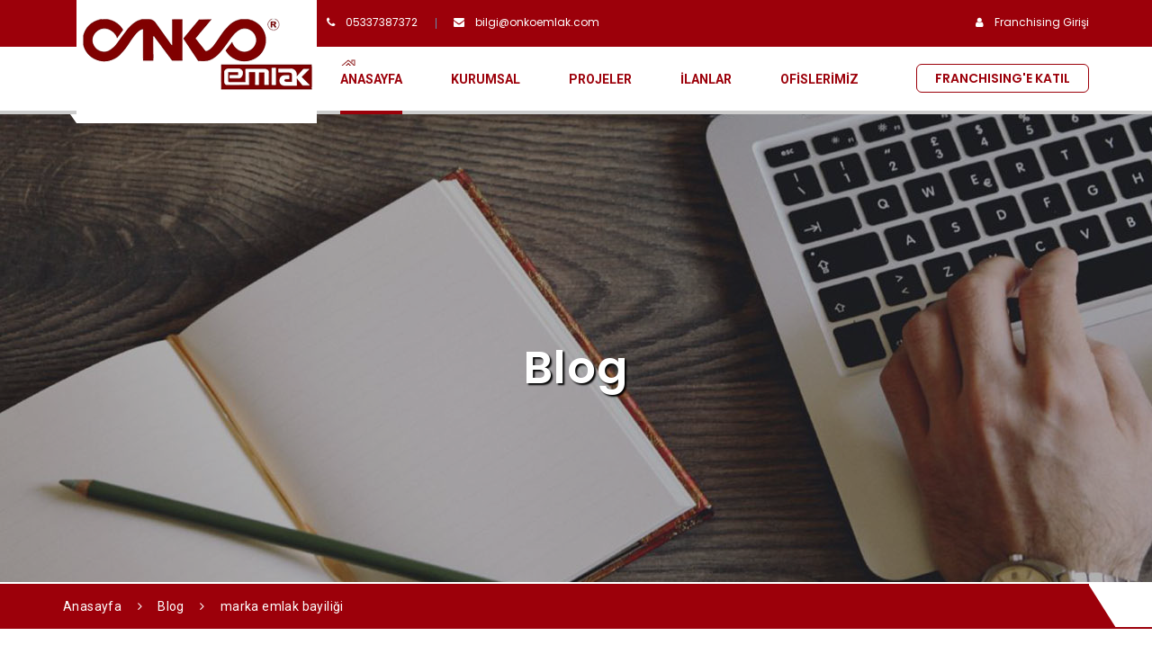

--- FILE ---
content_type: text/html
request_url: https://www.onkoemlak.com/blog-tag/%20marka%20emlak%20bayili%C4%9Fi
body_size: 40258
content:

<!DOCTYPE html>
<html lang="tr">
  
<head>
    <meta charset="utf-8">
    <meta http-equiv="X-UA-Compatible" content="IE=edge">
    <meta name="viewport" content="width=device-width, initial-scale=1">
<title>ONKO Emlak - Blog Etiketleri -  marka emlak bayiliği</title>
 
    <link href="https://www.onkoemlak.com/css/bootstrap.css" rel="stylesheet">
    <link href="https://www.onkoemlak.com/css/font-awesome.css" rel="stylesheet">
    <link href="https://www.onkoemlak.com/css/flaticon.css" rel="stylesheet">
    <link href="https://www.onkoemlak.com/css/slick-slider.css" rel="stylesheet">
    <link href="https://www.onkoemlak.com/css/fancybox.css" rel="stylesheet">
    <link href="https://www.onkoemlak.com/build/mediaelementplayer.css" rel="stylesheet">
    <link href="https://www.onkoemlak.com/style.css" rel="stylesheet">
    <link href="https://www.onkoemlak.com/css/color.css" rel="stylesheet">
    <link href="https://www.onkoemlak.com/css/responsive.css" rel="stylesheet">
    <link href="https://fonts.googleapis.com/css?family=Open+Sans:300,300i,400,400i,600,600i,700,700i,800,800i|Raleway:100i,200,200i,300,300i,400,400i,500,500i,600,600i,700,700i,800,800i,900,900i" rel="stylesheet"> 
 
 <meta name="msvalidate.01" content="FF9BA69402E45DD4E94B9B2DE79B44F0" />
<link rel="manifest" href="https://www.onkoemlak.com/manifest.json" />
 <script src="https://cdn.onesignal.com/sdks/OneSignalSDK.js" async=""></script>
<script>
  var OneSignal = window.OneSignal || [];
  OneSignal.push(function() {
    OneSignal.init({
      appId: "4de01544-862c-4acc-9ace-3f0c75556064",
    });
  });
</script>


<link href='https://www.onkoemlak.com/blog-tag/ marka emlak bayiliği' rel='canonical'/>
<meta name="author" content="Onko Emlak">
<link href='https://www.onkoemlak.com/favicon.png' rel='icon' type='image/png'/>
<meta content='https://www.onkoemlak.com/blog-tag/ marka emlak bayiliği' property='og:url'/>
<meta content='ONKO Emlak - Blog Etiketleri -  marka emlak bayiliği' property='og:title'/>
 <meta content='' property='og:image'/>
<meta content='ONKO Emlak - Blog Etiketleri -  marka emlak bayiliği' property='og:site_name'/>
<meta content='' property='og:description'/>
<link rel="publisher" href="https://plus.google.com/+ONKOEmlakTürkiye" />
<meta content='index, follow' name='robots'/>
<meta content='tr' name='content-language'/>
<meta content='summary_large_image' name='twitter:card'/>
<meta content='@onkoemlak' name='twitter:site'/>
<meta content='@onkoemlak' name='twitter:creator'/>
<meta name="twitter:title" content="ONKO Emlak - Blog Etiketleri -  marka emlak bayiliği" />
<meta name="twitter:description" content="" />
<meta name="twitter:image" content="" />



    <!-- HTML5 shim and Respond.js for IE8 support of HTML5 elements and media queries -->
    <!-- WARNING: Respond.js doesn't work if you view the page via file:// -->
    <!--[if lt IE 9]>
      <script src="https://oss.maxcdn.com/html5shiv/3.7.2/html5shiv.min.js"></script>
      <script src="https://oss.maxcdn.com/respond/1.4.2/respond.min.js"></script>
    <![endif]-->
	<style type="text/css">
	.son { height:275px }
	.findhome-user-post h6 {font-size:20px}
	@media(max-width:468px) {.son {height:auto}}
 	.table > thead > tr > th, .table > tbody > tr > th, .table > tfoot > tr > th, .table > thead > tr > td, .table > tbody > tr > td, .table > tfoot > tr > td { padding:10px}
	
	 .widget_recent_post figure a img {width:65px; height:65px } 
	 .widget_recent_post_text h6 {font-size:12px}
	 .widget-listing-wrap{margin-bottom:20px}
	</style>
  </head>
  <body>
	
    <!--// Main Wrapper \\-->
    <div class="findhome-main-wrapper">

        <header id="findhome-header" class="findhome-header-one">
            
            <!--// TopStrip \\-->
            <div class="findhome-top-strip findhome-bgcolor">
                <div class="container">
                    <div class="row">
                        <aside class="col-md-3"></aside>
                        <aside class="col-md-6">
                            <ul class="findhome-strip-info">
                                <li><i class="fa fa-phone"></i> 05337387372</li>
                                <li><i class="fa fa-envelope"></i> <SCRIPT type='text/javascript'>a='bilgi'; b='onkoemlak.com'
document.write('<A class="wbstm45" hre'+'f="mai'+'lto:'+a+'@'+b+'">');
document.write(a+'@'+b+'</a>');
</SCRIPT></li>
                            </ul>
                        </aside>
                        <aside class="col-md-3">
                            <ul class="findhome-strip-info findhome-user-section">
                              	  <li><a href="https://www.onkoemlak.com/giris""><i class="fa fa-user"></i> Franchising Girişi</a></li>
                            </ul>
                        </aside>
                    </div>
                </div>
            </div>
            <!--// TopStrip \\-->

            <!--// Main Header \\-->
            <div class="findhome-main-header">
                <div class="container">
                    <div class="findhome-header-wrap">
                        <div class="row">
                            <aside class="col-md-3"> <a href="https://www.onkoemlak.com" class="logo"><img src="https://www.onkoemlak.com/images/logo.png" alt=""> <span></span> </a> </aside>
                            <aside class="col-md-9">
                                <nav class="navbar navbar-default">
                                    <div class="navbar-header">
                                        <button type="button" class="navbar-toggle collapsed" data-toggle="collapse" data-target="#navbar-collapse-1" aria-expanded="true">
                                            <span class="sr-only">Toggle navigation</span>
                                            <span class="icon-bar"></span>
                                            <span class="icon-bar"></span>
                                            <span class="icon-bar"></span>
                                        </button>
                                    </div>
                                    <div class="collapse navbar-collapse" id="navbar-collapse-1">
                                        <ul class="nav navbar-nav">
                                            <li class="active"><a href="https://www.onkoemlak.com">ANASAYFA</a></li>
                                            <li><a href="#">KURUMSAL</a>
											<ul class="findhome-dropdown-menu">
           <li><a href="https://www.onkoemlak.com/ekibimiz">Ekibimiz</a></li>
		    <li><a href="https://www.onkoemlak.com/hizmetlerimiz">Hizmetlerimiz</a></li>
            <li><a href="https://www.onkoemlak.com/is-ortagimiz-olun">İş Ortağımız Olun</a></li>
            <li><a href="https://www.onkoemlak.com/hakkimizda">Hakkımızda</a></li>
             <li><a href="https://www.onkoemlak.com/neden-onko">Neden Onko?</a></li>
             <li><a href="https://www.onkoemlak.com/insan-kaynaklari">İnsan Kaynakları</a></li>
			 <li><a href="https://www.onkoemlak.com/iletisim">İletişim</a></li>
          </ul>
                                                 
                                            </li>
                                            <li><a href="https://www.onkoemlak.com/projeler">PROJELER</a>
                                                 
                                            </li>
                                            <li class="findhome-megamenu-li"><a href="#">İLANLAR</a>
                                                <ul class="findhome-megamenu">
                                                    <li class="row">
                                                        <div class="col-md-6">
                                                            <h4>SATILIK</h4>
                                                            <ul class="findhome-megalist">
                                                                <li><a href="https://www.onkoemlak.com/arama/satilik-konut">Konut</a></li>
                                                                <li><a href="https://www.onkoemlak.com/arama/satilik-isyeri">İşyeri</a></li>
                                                                <li><a href="https://www.onkoemlak.com/arama/satilik-arsa">Arsa</a></li>
                                                                <li><a href="https://www.onkoemlak.com/arama/satilik-tesisdevremulk">Tesis/Devremülk</a></li>
                                                             </ul>
                                                        </div>
                                                        <div class="col-md-6">
                                                            <h4>KİRALIK</h4>
                                                            <ul class="findhome-megalist">
                                                                <li><a href="https://www.onkoemlak.com/arama/kiralik-konut">Konut</a></li>
                                                                <li><a href="https://www.onkoemlak.com/arama/kiralik-isyeri">İşyeri</a></li>
                                                                <li><a href="https://www.onkoemlak.com/arama/kiralik-arsa">Arsa</a></li>
                                                                <li><a href="https://www.onkoemlak.com/arama/kiralik-tesisdevremulk">Tesis/Devremülk</a></li>
                                                            </ul>
                                                        </div>
                                                         
                                                    </li>
                                                </ul>
                                            </li>
                                            <li ><a href="https://www.onkoemlak.com/ofislerimiz">OFİSLERİMİZ</a></li>
                                         </ul>
                                    </div>
                                </nav>
                                <a href="https://www.onkoemlak.com/basvuru" class="findhome-simple-btn findhome-color findhome-bordercolor">FRANCHISING'E KATIL</a>
                            </aside>
                        </div>
                    </div>
                </div>
            </div>
            <!--// Main Header \\-->

        </header>
 
  <div class="findhome-subheader">
            <div class="findhome-subheader-image" style="background-image:url(https://www.onkoemlak.com/images/basliklar/blog.jpg)">
                <span class="findhome-dark-transparent"></span>
                <div class="container">
                    <div class="row">
                        <div class="col-md-12">
                            <h1>Blog</h1>
                         </div>
                    </div>
                </div>
            </div>
            <div class="findhome-breadcrumb">
                <div class="container">
                    <div class="row">
                        <div class="col-md-12">
                            <ul>
                                <li><a href="https://www.onkoemlak.com">Anasayfa</a></li>
 								<li><a href="https://www.onkoemlak.com/blog">Blog</a></li>
 								<li class="findhome-color"> marka emlak bayiliği</li>
                            </ul>
                        </div>
                    </div>
                </div>
            </div>
        </div>
		
		
			<div class="findhome-main-content">

			<div class="findhome-main-section">
				<div class="container">
				<div class="row">
                       
					   	<div class="col-md-9">
						 
								    
	
                            <div class="findhome-blog findhome-blog-large">
                                <ul class="row">
                                  
								    <li class="col-md-12">
                                        <figure><a href="https://www.onkoemlak.com/blog-konu/emlak-bayiliginde-basarili-olmak-icin-tavsiyeler-166"><img src="https://www.onkoemlak.com/boyutlandir/850/yonetim/galeri/3417627216.JPG" alt=""><i class="fa fa-link"></i></a></figure>
                                        <div class="findhome-thumb-heading">
                                            <time datetime="30 Ara0">30 Ara</time>
                                            <h2>Emlak Bayiliğinde Başarılı Olmak İçin Tavsiyeler</h2>
                                            <ul class="findhome-thumb-option">
                                                <li><a ><i class="fa fa-folder"></i> Emlak Bayiliği  ve Franchise</a></li>
                                             </ul>
                                        </div>
                                        <div class="findhome-blog-large-wrap">
                                             
                                                 <p>Emlak Danışmanlığı Başarılı Olmak İ&ccedil;in Tavsiyeler 

T&uuml;rkiye&rsquo;de Marka Emlak bayiliği veren firmalar arasında yerini alan biz ONKO Gayrimenkul bayilik; Emlak&ccedil;ılık mesleğini yapmak isteyenlere faydalı olmak i&ccedil;in bazı ta ..</p>
                                                <a href="https://www.onkoemlak.com/blog-konu/emlak-bayiliginde-basarili-olmak-icin-tavsiyeler-166" class="findhome-modern-btn">Devamını Oku</a>
                                         </div>
                                    </li>
                 
                   
								   
                              
							    </ul>
                            </div>
							
							
							
							
                            <div class="findhome-pagination">
                              <ul class="page-numbers">
                                 
								 	 <li class="active"><span class="page-numbers current">1</span></li>   
								 
                              </ul>
                            </div>

 


                        </div>

                        <!--// Sidebar \\-->
                        <aside class="col-md-3">

                           
                            <!--// Widget Cetagories \\-->
                            <div class="widget widget_cetagories">
                                <h2 class="findhome-widget-heading findhome-color">Kategoriler</h2>
                                <ul>
								
                                    <li><a href="https://www.onkoemlak.com/blog-kategori/satilik-ve-kiralik-gayrimenkul-13"><i class="fa fa-angle-right"></i> Satılık ve Kiralık Gayrimenkul</a></li>

                                    <li><a href="https://www.onkoemlak.com/blog-kategori/kiralik-14"><i class="fa fa-angle-right"></i> Kiralık</a></li>

                                    <li><a href="https://www.onkoemlak.com/blog-kategori/konut-kredi-16"><i class="fa fa-angle-right"></i> Konut Kredi</a></li>

                                    <li><a href="https://www.onkoemlak.com/blog-kategori/tapu-islemleri-17"><i class="fa fa-angle-right"></i> Tapu İşlemleri</a></li>

                                    <li><a href="https://www.onkoemlak.com/blog-kategori/sikca-sorulan-sorular-sss--19"><i class="fa fa-angle-right"></i>  Sıkça Sorulan Sorular (SSS)</a></li>

                                    <li><a href="https://www.onkoemlak.com/blog-kategori/kentsel-donusum-20"><i class="fa fa-angle-right"></i> Kentsel Dönüşüm</a></li>

                                    <li><a href="https://www.onkoemlak.com/blog-kategori/emlak-bayiligi-ve-franchise-26"><i class="fa fa-angle-right"></i> Emlak Bayiliği  ve Franchise</a></li>

                                    <li><a href="https://www.onkoemlak.com/blog-kategori/franchize-sartlari-27"><i class="fa fa-angle-right"></i> Franchize Şartları</a></li>

                                    <li><a href="https://www.onkoemlak.com/blog-kategori/franchise-maliyeti-28"><i class="fa fa-angle-right"></i> Franchise Maliyeti</a></li>

                                    <li><a href="https://www.onkoemlak.com/blog-kategori/franchise-icin-istenen-belgeler-29"><i class="fa fa-angle-right"></i>  Franchise İçin İstenen Belgeler</a></li>

                                    <li><a href="https://www.onkoemlak.com/blog-kategori/emlak-haberleri-30"><i class="fa fa-angle-right"></i>  Emlak Haberleri</a></li>


								   
                                </ul>
                            </div>
                           
                            <div class="widget widget_recent_post">
                                <h2 class="findhome-widget-heading findhome-color">Son <span>Yazılanlar</span></h2>
                                <ul>
                                    
									
									<li>
                                        <figure><a href="https://www.onkoemlak.com/blog-konu/emlak-bayilik-basvuru-onko-361"><img src="https://www.onkoemlak.com/boyutlandir/75/yonetim/galeri/6073419452.png" alt="Emlak Bayilik Başvuru-ONKO" class="65kutu"><i class="fa fa-angle-double-right"></i></a></figure>
                                        <div class="widget_recent_post_text">
                                            <h6><a href="https://www.onkoemlak.com/blog-konu/emlak-bayilik-basvuru-onko-361">Emlak Bayilik Başvuru-ONKO</a></h6>
                                         </div>
                                    </li>
                                   
									<li>
                                        <figure><a href="https://www.onkoemlak.com/blog-konu/girisimcilik-gayrimenkul-bayilik-onko-360"><img src="https://www.onkoemlak.com/boyutlandir/75/yonetim/galeri/3821222186.jpg" alt="Girişimcilik Gayrimenkul Bayilik-ONKO" class="65kutu"><i class="fa fa-angle-double-right"></i></a></figure>
                                        <div class="widget_recent_post_text">
                                            <h6><a href="https://www.onkoemlak.com/blog-konu/girisimcilik-gayrimenkul-bayilik-onko-360">Girişimcilik Gayrimenkul Bayilik-ONKO</a></h6>
                                         </div>
                                    </li>
                                   
									<li>
                                        <figure><a href="https://www.onkoemlak.com/blog-konu/bayilik-veren-emlak-firmalari-onko-359"><img src="https://www.onkoemlak.com/boyutlandir/75/yonetim/galeri/2487604022.jpg" alt="Bayilik Veren Emlak Firmaları-ONKO" class="65kutu"><i class="fa fa-angle-double-right"></i></a></figure>
                                        <div class="widget_recent_post_text">
                                            <h6><a href="https://www.onkoemlak.com/blog-konu/bayilik-veren-emlak-firmalari-onko-359">Bayilik Veren Emlak Firmaları-ONKO</a></h6>
                                         </div>
                                    </li>
                                   
									<li>
                                        <figure><a href="https://www.onkoemlak.com/blog-konu/emlak-bayilik-onko-358"><img src="https://www.onkoemlak.com/boyutlandir/75/yonetim/galeri/9256555438.jpg" alt="Emlak Bayilik-ONKO" class="65kutu"><i class="fa fa-angle-double-right"></i></a></figure>
                                        <div class="widget_recent_post_text">
                                            <h6><a href="https://www.onkoemlak.com/blog-konu/emlak-bayilik-onko-358">Emlak Bayilik-ONKO</a></h6>
                                         </div>
                                    </li>
                                   
									<li>
                                        <figure><a href="https://www.onkoemlak.com/blog-konu/gayrimenkul-franchise-sistemi-nedir--357"><img src="https://www.onkoemlak.com/boyutlandir/75/yonetim/galeri/5031244159.jpg" alt="Gayrimenkul Franchise Sistemi nedir?" class="65kutu"><i class="fa fa-angle-double-right"></i></a></figure>
                                        <div class="widget_recent_post_text">
                                            <h6><a href="https://www.onkoemlak.com/blog-konu/gayrimenkul-franchise-sistemi-nedir--357">Gayrimenkul Franchise Sistemi nedir?</a></h6>
                                         </div>
                                    </li>
                                   
								   
                                </ul>
                            </div>
                          
						  
                            <div class="widget widget_featured_listing">
                                <h2 class="findhome-widget-heading findhome-color">Yatırımlık <span>İlanlar</span></h2>
                               
							   
							    <div class="widget-listing-wrap">
                                    <figure><a href="https://www.onkoemlak.com/emlak-detay/diyarbakir-mega-saniyi-sitesinde-satilik-dukkan-274"><img src="https://www.onkoemlak.com/boyutlandir/250/20230114135302-2750665546.JPG" alt=""></a><span class="findhome-bgcolor">0 TL</span></figure>
                                    <h6><a href="https://www.onkoemlak.com/emlak-detay/diyarbakir-mega-saniyi-sitesinde-satilik-dukkan-274">Diyarbakır Mega Saniyi Sitesinde Satılık Dükkan</a></h6>
                                    <span><i class="fa fa-map-marker"></i> DİYARBAKIR / BAĞLAR</span>
									 
                                </div>
								
							   
							    <div class="widget-listing-wrap">
                                    <figure><a href="https://www.onkoemlak.com/emlak-detay/diyarbakir-75-yolda-satilik-lux-4-1-3-1-2-1-daire-secenekleri-99"><img src="https://www.onkoemlak.com/boyutlandir/250/20180220165409-4748041034.jpg" alt=""></a><span class="findhome-bgcolor">0 TL</span></figure>
                                    <h6><a href="https://www.onkoemlak.com/emlak-detay/diyarbakir-75-yolda-satilik-lux-4-1-3-1-2-1-daire-secenekleri-99">Diyarbakır 75 Yolda Satılık Lüx 4+1, 3+1, 2+1 Daire Seçenekleri</a></h6>
                                    <span><i class="fa fa-map-marker"></i> DİYARBAKIR / YENİŞEHİR</span>
									 
                                </div>
								
								
								
                            </div>
                           
						   
                            <div class="widget widget_recent_post">
                                <h2 class="findhome-widget-heading findhome-color">Çok <span>Okunanlar</span></h2>
                                <ul>
                                    
									
									<li>
                                        <figure><a href="https://www.onkoemlak.com/blog-konu/gayrimenkul-franchise-kampanyasi-164"><img src="https://www.onkoemlak.com/boyutlandir/75/yonetim/galeri/2604638934.JPG" alt="Gayrimenkul Franchise Kampanyası " class="65kutu"><i class="fa fa-angle-double-right"></i></a></figure>
                                        <div class="widget_recent_post_text">
                                            <h6><a href="https://www.onkoemlak.com/blog-konu/gayrimenkul-franchise-kampanyasi-164">Gayrimenkul Franchise Kampanyası </a></h6>
                                         </div>
                                    </li>
                                   
									<li>
                                        <figure><a href="https://www.onkoemlak.com/blog-konu/emlak-bayiliginde-basarili-olmak-icin-tavsiyeler-166"><img src="https://www.onkoemlak.com/boyutlandir/75/yonetim/galeri/3417627216.JPG" alt="Emlak Bayiliğinde Başarılı Olmak İçin Tavsiyeler" class="65kutu"><i class="fa fa-angle-double-right"></i></a></figure>
                                        <div class="widget_recent_post_text">
                                            <h6><a href="https://www.onkoemlak.com/blog-konu/emlak-bayiliginde-basarili-olmak-icin-tavsiyeler-166">Emlak Bayiliğinde Başarılı Olmak İçin Tavsiyeler</a></h6>
                                         </div>
                                    </li>
                                   
									<li>
                                        <figure><a href="https://www.onkoemlak.com/blog-konu/gayrimenkul-franchise-basari-piramidi-165"><img src="https://www.onkoemlak.com/boyutlandir/75/yonetim/galeri/6089441180.jpg" alt="Gayrimenkul Franchise Başarı Piramidi" class="65kutu"><i class="fa fa-angle-double-right"></i></a></figure>
                                        <div class="widget_recent_post_text">
                                            <h6><a href="https://www.onkoemlak.com/blog-konu/gayrimenkul-franchise-basari-piramidi-165">Gayrimenkul Franchise Başarı Piramidi</a></h6>
                                         </div>
                                    </li>
                                   
									<li>
                                        <figure><a href="https://www.onkoemlak.com/blog-konu/diyarbakirda-baglar-da-satilik-ev-sayisi-artti--204"><img src="https://www.onkoemlak.com/boyutlandir/75/yonetim/galeri/9063836932.jpg" alt="Diyarbakırda Bağlar’da, satılık ev sayısı arttı." class="65kutu"><i class="fa fa-angle-double-right"></i></a></figure>
                                        <div class="widget_recent_post_text">
                                            <h6><a href="https://www.onkoemlak.com/blog-konu/diyarbakirda-baglar-da-satilik-ev-sayisi-artti--204">Diyarbakırda Bağlar’da, satılık ev sayısı arttı.</a></h6>
                                         </div>
                                    </li>
                                   
									<li>
                                        <figure><a href="https://www.onkoemlak.com/blog-konu/diyarbakir-kayapinar-satilik-emlak-206"><img src="https://www.onkoemlak.com/boyutlandir/75/yonetim/galeri/2356073261.jpg" alt="Diyarbakır Kayapınar Satılık Emlak" class="65kutu"><i class="fa fa-angle-double-right"></i></a></figure>
                                        <div class="widget_recent_post_text">
                                            <h6><a href="https://www.onkoemlak.com/blog-konu/diyarbakir-kayapinar-satilik-emlak-206">Diyarbakır Kayapınar Satılık Emlak</a></h6>
                                         </div>
                                    </li>
                                   
								   
                                </ul>
                            </div>
                            

                        </aside>
                        <!--// Sidebar \\-->
					   
					   
					   
					   
					   
                    </div>
				
				
				
				
				 
					
					
					
					
					
					
					
					 
				</div>
			</div>


		</div>
         
		   <footer id="findhome-footer" class="findhome-footer-one">
            <div class="findhome-footer-strip">
                <div class="container">
                    <div class="row">
                        <div class="col-md-12">
                            <div class="findhome-footer-strip-twitter">
                                <i class="fa fa-bullhorn"></i>
                                <div class="findhome-footer-strip-slider">
                                    
									
									<div class="findhome-footer-strip-layer">
                                        <p> <span>ONKO Emlak </span> - Tam da aklınızdaki gayrimenkulü size sunabilmek için çağrılarınızı bekliyoruz. </p>
                                     </div>
                                   
									<div class="findhome-footer-strip-layer">
                                        <p> <span>En Karlı Emlak Bayiliği</span> -  ONKO Emlak  En  Uygun BAYİLİK Fiyatları  Geleceğin İşine Adımlarınızı ONKO Emlak İle Atın   </p>
                                     </div>
                                   
									<div class="findhome-footer-strip-layer">
                                        <p> <span>SATILIK ve KİRALIK :</span> -  Ev, iş yeri, Dükkan, Arsa, Arazi, Villa Arıyorsanız  Doğru Adrestesiniz.</p>
                                     </div>
                                   
									<div class="findhome-footer-strip-layer">
                                        <p> <span>Emlak Franchise</span> - Çalışan Değil İşveren Ol!</p>
                                     </div>
                                   
									<div class="findhome-footer-strip-layer">
                                        <p> <span>ONKO Emlak</span> - 2025 Avantajlı  Emlak Franchise Fırsatları!</p>
                                     </div>
                                   
									<div class="findhome-footer-strip-layer">
                                        <p> <span>ONKO Emlak Franchise </span> -  Tüm İl ve İlçelere  Emlak Temsilcilikleri Verilecek</p>
                                     </div>
                                   
									<div class="findhome-footer-strip-layer">
                                        <p> <span> Emlak Franchise</span> -  Sende ONKO Emlak Bayisi Olabilirsin.</p>
                                     </div>
                                   
									<div class="findhome-footer-strip-layer">
                                        <p> <span>ONKO Emlak</span> -  Bayilerinden Biri Siz Olun</p>
                                     </div>
                                    
									 
									  
                                </div>
                            </div>
                        </div>
                    </div>
                </div>
            </div>

            <div class="findhome-footer-widget">
                <span class="footer-widget-transparent"></span>
                <div class="container">
                    <div class="row">

                        <!--// Widget about us \\-->
                        <aside class="col-md-3 widget widget_aboutus">
                            <h2 class="findhome-footer-title">BİZE ULAŞIN</h2>
                             <ul>
                                <li><i class="fa fa-phone"></i> <p>05337387372</p></li>
                                <li><i class="fa fa-envelope"></i> <p><SCRIPT type='text/javascript'>a='bilgi'; b='onkoemlak.com'
document.write('<A class="wbstm45" hre'+'f="mai'+'lto:'+a+'@'+b+'">');
document.write(a+'@'+b+'</a>');
</SCRIPT></p></li>
                                <li><i class="fa fa-map-marker"></i> <p></p></li>
								<li><i class="fa fa-share-alt"></i> <p><a href="https://www.facebook.com/onkoemlakfranchise"><i class="fa fa-facebook mr5"></i></a> <a href="https://twitter.com/onkoemlak"><i class="fa fa-twitter mr5"></i></a> <a href="https://plus.google.com/u/0/+ONKOEmlakTürkiye"><i class="fa fa-google-plus mr5"></i></a> <a href="https://www.youtube.com/channel/UCseNwf_dBRWlW4HW-5Ewpkw"><i class="fa fa-youtube mr5"></i></a></p> </li> 
                            </ul>
                        </aside>
                        <!--// Widget about us \\-->

                        <!--// Widget Links \\-->
                        <aside class="col-md-2 widget widget_links">
                            <h2 class="findhome-footer-title">HAKKIMIZDA</h2>
                            <ul>
                                <li><a href="https://www.onkoemlak.com/hakkimizda"><i class="fa fa-angle-right"></i> Biz Kimiz</a></li>
                                <li><a href="https://www.onkoemlak.com/neden-onko"><i class="fa fa-angle-right"></i> Neden Onko</a></li>
                                <li><a href="https://www.onkoemlak.com/referanslar"><i class="fa fa-angle-right"></i> Referanslar</a></li>
                                
								<li><a href="https://www.onkoemlak.com/sss"><i class="fa fa-angle-right"></i> Sıkça Sorulan Sorular</a></li>
								 
                            </ul>
                        </aside>
						
						<aside class="col-md-2 widget widget_links">
                            <h2 class="findhome-footer-title">FRANCHISING</h2>
                            <ul>
                                <li><a href="https://www.onkoemlak.com/franchising-sistemi"><i class="fa fa-angle-right"></i> Franchise Sistemi</a></li>
                                <li><a href="https://www.onkoemlak.com/hizmetlerimiz"><i class="fa fa-angle-right"></i> Hizmetlerimiz</a></li>
                                <li><a href="https://www.onkoemlak.com/is-ortagimiz-olun"><i class="fa fa-angle-right"></i> İş Ortağımız Olun</a></li>
								<li><a href="https://www.onkoemlak.com/formlar"><i class="fa fa-angle-right"></i> Formlar</a></li>
 								 
                            </ul>
                        </aside>
						
						<aside class="col-md-2 widget widget_links">
                            <h2 class="findhome-footer-title">PORTFÖYÜMÜZ</h2>
                            <ul>
                                <li><a href="https://www.onkoemlak.com/ilanlarda-ara"><i class="fa fa-angle-right"></i> Emlak Bul</a></li>
                                <li><a href="https://www.onkoemlak.com/projelerde-ara"><i class="fa fa-angle-right"></i> Proje Bul</a></li>
                                <li class="dropdown"> 
								<a class="dropdown-toggle" data-toggle="dropdown" href="#" ><i class="fa fa-angle-right"></i> Ofis Bul</a>
								 <div class="dropdown-menu dropdown-account" id="office">
<div class="dropdown-content" style="padding: 12px 11px;">
 <select style="height:36px !important; line-height:136px !important; font-weight:400; width:100%; color:#666 !important; min-width:250px" onChange="location=this.value;">
        
		<option  value="" style="color:#800000 !important;">Ofis Seçiniz....</option>
        
		<option value=""  style="background-color:#f5f5f5; color:#800000; font-weight:bold; border-bottom:1px solid #800000 !important;" disabled>------DİYARBAKIR------</option>
		
        <option value="https://www.onkoemlak.com/firma-detay/mustafa-kaya-10" style="cursor:pointer; color:#800000 !important;"> D.Bakır/Merkez Ofisi - <i>DİYARBAKIR - BAĞLAR</i></option>
        
		
        <option value="https://www.onkoemlak.com/firma-detay/koray-karatay-61" style="cursor:pointer; color:#800000 !important;">ONKO D.B.K.Pınar Temsilcisi - <i>DİYARBAKIR - KAYAPINAR</i></option>
        
		
		</select>
	</div>	
		
</div>
</li>
  								 
                            </ul>
                        </aside>
						<aside class="col-md-3 widget widget_links">
                            <h2 class="findhome-footer-title">HABER  & DUYURU </h2>
                            <ul>
                                <li><a href="https://www.onkoemlak.com/haberler"><i class="fa fa-angle-right"></i> Haberler</a></li>
                                <li><a href="https://www.onkoemlak.com/blog"><i class="fa fa-angle-right"></i> Blog</a></li>
                                <li><a href="https://www.onkoemlak.com/banka-kredileri"><i class="fa fa-angle-right"></i> Banka Kredileri</a></li>
								<li style="display:none"><a href="https://www.onkoemlak.com/video-galerisi"><i class="fa fa-angle-right"></i> Video Galerisi</a></li>
 								 <li style="display:none"><a href="https://www.onkoemlak.com/resim-galerisi"><i class="fa fa-angle-right"></i> Resim Galerisi</a></li>
                            </ul>
                        </aside>
 
                    </div>
					
					
                </div>
            </div>
			
			<div class="findhome-footer-widget" style="padding-top: 0px;">
                 <div class="container">
                    <div class="row">
  
          
		  
						
						
         				<div class="col-md-12 text-center" >
 
        <div class="col-md-5 text-right ">  <div id="google_translate_element"></div><script type="text/javascript">
function googleTranslateElementInit() {
  new google.translate.TranslateElement({pageLanguage: 'tr', includedLanguages: 'ar,de,el,en,es,fr,it,ja,ko,ru,tr,zh-CN', layout: google.translate.TranslateElement.InlineLayout.SIMPLE}, 'google_translate_element');
}
</script><script type="text/javascript" src="//translate.google.com/translate_a/element.js?cb=googleTranslateElementInit"></script></div>
		<div class="col-md-2  text-center">
        <nav><ul class="pagination pagination-sm mb0">
        <li class="active" ><a href="https://www.onkoemlak.com/para-turu/tl"><i class="fa fa-try"></i></a></li>
        <li  ><a href="https://www.onkoemlak.com/para-turu/usd"><i class="fa fa-usd"></i></a></li>
        <li  ><a href="https://www.onkoemlak.com/para-turu/eur"><i class="fa fa-eur"></i></a></li>
        <li  ><a href="https://www.onkoemlak.com/para-turu/gbp"><i class="fa fa-gbp"></i></a></li>
        
        </ul></nav>
        </div>
 		<div class="col-md-5 text-left">

<a href="https://www.onkoemlak.com/favorilerim" class="btn btn-primary btn-xs" type="button" data-toggle="tooltip" data-placement="bottom" title="Favorilerim">
  <i class="fa fa-star"></i> <span class="badge">0</span>
</a>&nbsp;

     <a href="https://www.onkoemlak.com/incelediklerim" class="btn btn-primary btn-xs" type="button" data-toggle="tooltip" data-placement="bottom" title="İncelediklerim">
  <i class="fa fa-eye"></i> <span class="badge">0</span>
</a>&nbsp; 
 
 <a href="https://www.onkoemlak.com/karsilastirma-listem" class="btn btn-primary btn-xs" type="button" data-toggle="tooltip" data-placement="bottom" title="Karşılaştırma Listem">
  <i class="fa fa-exchange"></i> <span class="badge">0</span>
</a>


</div>
		<br />
<br />

<script type="text/javascript" src="//s7.addthis.com/js/300/addthis_widget.js#pubid=ra-59b3c075b3861a4e"></script> <div class="addthis_inline_share_toolbox"></div>

</div>
                        <div class="col-md-12">
                            <div class="findhome-copyright">
                                <a href="#" class="findhome-back-top"><i class="fa fa-angle-up"></i></a>
                                <p style="color:#800"><i class="fa fa-copyright"></i> 2022 Onko Emlak Türkiye Franchising Sistemi </p>
								<p style="color:#800">  2022 ONKO Emlak tescilli ticari markası ve logosu, Türkiye'deki tüm marka hakları ONKO Emlak’a aittir. Hiçbir surette izinsiz kullanılamaz. Her ofisin sahibi ve işletmesi bağımsızdır. </p>
                            </div>
                        </div>
<div class="clearfix"></div>
</div>

                    </div>
					
					
                </div>
            </div>

        </footer>
		
		 


		</div>
 
	<div class="clearfix"></div>
    </div>
  
           <script type="text/javascript" src="https://www.onkoemlak.com/script/jquery.js"></script>
    <script src="https://www.onkoemlak.com/script/jquery-ui.js"></script>
    <script type="text/javascript" src="https://www.onkoemlak.com/script/bootstrap.js"></script>
    <script type="text/javascript" src="https://www.onkoemlak.com/script/slick.slider.js"></script>
    <script type="text/javascript" src="https://www.onkoemlak.com/script/fancybox.pack.js"></script>
    <script type="text/javascript" src="https://www.onkoemlak.com/script/numscroller.js"></script>
    <script type="text/javascript" src="https://www.onkoemlak.com/script/progressbar.js"></script>
    <script type="text/javascript" src="https://www.onkoemlak.com/build/mediaelement-and-player.min.js"></script>
 
	<script src="https://www.onkoemlak.com/script/jquery.mb.YTPlayer.js" ></script>

    <script type="text/javascript" src="https://www.onkoemlak.com/script/functions.js"></script>

 	<script >
	$('#office').bind('click', function (e) { e.stopPropagation() });
	</script>
 <!-- Google tag (gtag.js) -->
<script async src="https://www.googletagmanager.com/gtag/js?id=AW-11217146307"></script>
<script>
  window.dataLayer = window.dataLayer || [];
  function gtag(){dataLayer.push(arguments);}
  gtag('js', new Date());

  gtag('config', 'AW-11217146307');
</script>

  </body>

</html>

--- FILE ---
content_type: text/css
request_url: https://www.onkoemlak.com/css/flaticon.css
body_size: 22566
content:
@font-face {
  font-family: 'icomoon';
  src:  url('../fonts/icomoonde5d.eot?7dgmlx');
  src:  url('../fonts/icomoonde5d.eot?7dgmlx#iefix') format('embedded-opentype'),
    url('../fonts/icomoonde5d.ttf?7dgmlx') format('truetype'),
    url('../fonts/icomoonde5d.woff?7dgmlx') format('woff'),
    url('../fonts/icomoonde5d.svg?7dgmlx#icomoon') format('svg');
  font-weight: normal;
  font-style: normal;
}

[class^="icon-"], [class*=" icon-"] {
  /* use !important to prevent issues with browser extensions that change fonts */
  font-family: 'icomoon' !important;
  speak: none;
  font-style: normal;
  font-weight: normal;
  font-variant: normal;
  text-transform: none;
  line-height: 1;

  /* Better Font Rendering =========== */
  -webkit-font-smoothing: antialiased;
  -moz-osx-font-smoothing: grayscale;
}

.icon-shapes7:before {
  content: "\e9be";
}
.icon-technology11:before {
  content: "\e9bf";
}
.icon-close2:before {
  content: "\e9c0";
}
.icon-people7:before {
  content: "\e9c1";
}
.icon-social13:before {
  content: "\e9c2";
}
.icon-business5:before {
  content: "\e9c3";
}
.icon-screen:before {
  content: "\e9c4";
}
.icon-furniture:before {
  content: "\e9c5";
}
.icon-search4:before {
  content: "\e9c6";
}
.icon-favorite3:before {
  content: "\e915";
}
.icon-hands:before {
  content: "\e916";
}
.icon-line:before {
  content: "\e917";
}
.icon-logo4:before {
  content: "\e918";
}
.icon-cross:before {
  content: "\e919";
}
.icon-null:before {
  content: "\e91b";
}
.icon-signs4:before {
  content: "\e91c";
}
.icon-transport2:before {
  content: "\e91d";
}
.icon-people-2:before {
  content: "\e931";
}
.icon-social-2:before {
  content: "\e932";
}
.icon-telephone2:before {
  content: "\e933";
}
.icon-tool5:before {
  content: "\e934";
}
.icon-arrows-1:before {
  content: "\e955";
}
.icon-draw2:before {
  content: "\e956";
}
.icon-folder3:before {
  content: "\e957";
}
.icon-transport3:before {
  content: "\e958";
}
.icon-arrows10:before {
  content: "\e959";
}
.icon-arrows-12:before {
  content: "\e95a";
}
.icon-clock5:before {
  content: "\e95b";
}
.icon-interface-5:before {
  content: "\e95c";
}
.icon-interface-4:before {
  content: "\e95d";
}
.icon-log-in:before {
  content: "\e95e";
}
.icon-map4:before {
  content: "\e95f";
}
.icon-search:before {
  content: "\e960";
}
.icon-calculator2:before {
  content: "\e961";
}
.icon-interface-1:before {
  content: "\e962";
}
.icon-multimedia4:before {
  content: "\e963";
}
.icon-technology9:before {
  content: "\e964";
}
.icon-arrows11:before {
  content: "\e965";
}
.icon-avatar3:before {
  content: "\e966";
}
.icon-play2:before {
  content: "\e967";
}
.icon-sent-mail:before {
  content: "\e968";
}
.icon-gps:before {
  content: "\e969";
}
.icon-interface5:before {
  content: "\e96a";
}
.icon-tool-1:before {
  content: "\e96b";
}
.icon-folder4:before {
  content: "\e96c";
}
.icon-photo-1:before {
  content: "\e96d";
}
.icon-signature:before {
  content: "\e96e";
}
.icon-coins:before {
  content: "\e96f";
}
.icon-social10:before {
  content: "\e970";
}
.icon-social-1:before {
  content: "\e971";
}
.icon-eye:before {
  content: "\e972";
}
.icon-tool6:before {
  content: "\e973";
}
.icon-tool-2:before {
  content: "\e974";
}
.icon-calendar3:before {
  content: "\e975";
}
.icon-interface-3:before {
  content: "\e976";
}
.icon-people-1:before {
  content: "\e979";
}
.icon-arrows-4:before {
  content: "\e97a";
}
.icon-plain-heart:before {
  content: "\e97b";
}
.icon-transport-3:before {
  content: "\e97c";
}
.icon-arrow4:before {
  content: "\e97f";
}
.icon-correct-symbol:before {
  content: "\e983";
}
.icon-people5:before {
  content: "\e984";
}
.icon-arrows-3:before {
  content: "\e985";
}
.icon-favorite4:before {
  content: "\e986";
}
.icon-interface-2:before {
  content: "\e987";
}
.icon-social-media3:before {
  content: "\e988";
}
.icon-video:before {
  content: "\e989";
}
.icon-web-1:before {
  content: "\e98a";
}
.icon-social-12:before {
  content: "\e98b";
}
.icon-web5:before {
  content: "\e98c";
}
.icon-error-triangle:before {
  content: "\e98d";
}
.icon-social11:before {
  content: "\e98e";
}
.icon-social12:before {
  content: "\e98f";
}
.icon-technology-1:before {
  content: "\e990";
}
.icon-null-1:before {
  content: "\e991";
}
.icon-technology10:before {
  content: "\e992";
}
.icon-arrows-2:before {
  content: "\e993";
}
.icon-web6:before {
  content: "\e994";
}
.icon-clock-1:before {
  content: "\e995";
}
.icon-interface-12:before {
  content: "\e996";
}
.icon-cloud-computing:before {
  content: "\e997";
}
.icon-pin2:before {
  content: "\e998";
}
.icon-arrows-13:before {
  content: "\e999";
}
.icon-circle4:before {
  content: "\e99a";
}
.icon-multimedia-1:before {
  content: "\e99b";
}
.icon-transport-2:before {
  content: "\e99e";
}
.icon-people6:before {
  content: "\e9a0";
}
.icon-tool-12:before {
  content: "\e9a1";
}
.icon-interface6:before {
  content: "\e9a2";
}
.icon-transport-1:before {
  content: "\e9a3";
}
.icon-clock6:before {
  content: "\e9a4";
}
.icon-signs5:before {
  content: "\e9a5";
}
.icon-car:before {
  content: "\e9a8";
}
.icon-link:before {
  content: "\e9a9";
}
.icon-close:before {
  content: "\e9aa";
}
.icon-wrench:before {
  content: "\e9ab";
}
.icon-multimedia5:before {
  content: "\e9af";
}
.icon-transport4:before {
  content: "\e9b0";
}
.icon-mechanic:before {
  content: "\e9b2";
}
.icon-telephone3:before {
  content: "\e9b4";
}
.icon-delete:before {
  content: "\e9b5";
}
.icon-tool7:before {
  content: "\e9b6";
}
.icon-arrows12:before {
  content: "\e9b7";
}
.icon-security:before {
  content: "\e9b8";
}
.icon-shapes6:before {
  content: "\e9b9";
}
.icon-photo:before {
  content: "\e9ba";
}
.icon-null2:before {
  content: "\e9bb";
}
.icon-arrows-14:before {
  content: "\e9bc";
}
.icon-interface7:before {
  content: "\e9bd";
}
.icon-interface4:before {
  content: "\eba2";
}
.icon-logo3:before {
  content: "\eba3";
}
.icon-technology8:before {
  content: "\eba4";
}
.icon-black2:before {
  content: "\eba8";
}
.icon-multimedia3:before {
  content: "\eba9";
}
.icon-interface22:before {
  content: "\ebba";
}
.icon-signs3:before {
  content: "\ebbb";
}
.icon-technology53:before {
  content: "\ebbc";
}
.icon-link3:before {
  content: "\ebc0";
}
.icon-people23:before {
  content: "\ebc1";
}
.icon-globe:before {
  content: "\ebc3";
}
.icon-people4:before {
  content: "\ebaa";
}
.icon-shapes5:before {
  content: "\ebab";
}
.icon-symbol5:before {
  content: "\ebac";
}
.icon-envelope:before {
  content: "\ebad";
}
.icon-technology33:before {
  content: "\ebae";
}
.icon-social9:before {
  content: "\ebaf";
}
.icon-money2:before {
  content: "\ebb1";
}
.icon-time4:before {
  content: "\ebc4";
}
.icon-city:before {
  content: "\ebc7";
}
.icon-arrows23:before {
  content: "\ebc8";
}
.icon-right-arrow:before {
  content: "\ebc9";
}
.icon-icon-1394:before {
  content: "\ebca";
}
.icon-logo22:before {
  content: "\ebcb";
}
.icon-social33:before {
  content: "\ebcc";
}
.icon-social43:before {
  content: "\ebcd";
}
.icon-social23:before {
  content: "\ebb2";
}
.icon-commerce4:before {
  content: "\ebb3";
}
.icon-arrows9:before {
  content: "\ebb4";
}
.icon-web22:before {
  content: "\ebb7";
}
.icon-technology43:before {
  content: "\ebb8";
}
.icon-location5:before {
  content: "\ebb9";
}
.icon-draw:before {
  content: "\eb41";
}
.icon-circle:before {
  content: "\eb42";
}
.icon-commerce:before {
  content: "\eb43";
}
.icon-signs2:before {
  content: "\eb44";
}
.icon-squares2:before {
  content: "\eb45";
}
.icon-book4:before {
  content: "\eb46";
}
.icon-social8:before {
  content: "\eb47";
}
.icon-social82:before {
  content: "\eba0";
}
.icon-business:before {
  content: "\eb6b";
}
.icon-peace:before {
  content: "\eb6c";
}
.icon-hand:before {
  content: "\eb6d";
}
.icon-map-location:before {
  content: "\eb6e";
}
.icon-multimedia:before {
  content: "\eb6f";
}
.icon-search3:before {
  content: "\eb70";
}
.icon-business2:before {
  content: "\eb71";
}
.icon-people22:before {
  content: "\eb72";
}
.icon-mark2:before {
  content: "\eb73";
}
.icon-arrows42:before {
  content: "\eb74";
}
.icon-web4:before {
  content: "\eb48";
}
.icon-arrow2:before {
  content: "\eb49";
}
.icon-three2:before {
  content: "\eb4a";
}
.icon-shapes:before {
  content: "\eb4b";
}
.icon-favorite2:before {
  content: "\eb4c";
}
.icon-social22:before {
  content: "\eb4d";
}
.icon-avatar2:before {
  content: "\eb4e";
}
.icon-icon-2144:before {
  content: "\eb75";
}
.icon-map3:before {
  content: "\eb76";
}
.icon-icon-315:before {
  content: "\eb77";
}
.icon-exit2:before {
  content: "\eb78";
}
.icon-commerce2:before {
  content: "\eb79";
}
.icon-alphabet:before {
  content: "\eb7a";
}
.icon-nature2:before {
  content: "\eb7b";
}
.icon-business3:before {
  content: "\eb7c";
}
.icon-tool4:before {
  content: "\eb7d";
}
.icon-clock4:before {
  content: "\eb7e";
}
.icon-technology32:before {
  content: "\eb7f";
}
.icon-book22:before {
  content: "\eb4f";
}
.icon-circle2:before {
  content: "\eb50";
}
.icon-social32:before {
  content: "\eb51";
}
.icon-social42:before {
  content: "\eb52";
}
.icon-exclamation:before {
  content: "\eb53";
}
.icon-social52:before {
  content: "\eb54";
}
.icon-arrows5:before {
  content: "\eb55";
}
.icon-multimedia2:before {
  content: "\eb80";
}
.icon-arrows52:before {
  content: "\eb81";
}
.icon-technology42:before {
  content: "\eb82";
}
.icon-shapes2:before {
  content: "\eb83";
}
.icon-clock23:before {
  content: "\eb84";
}
.icon-calendar2:before {
  content: "\eb85";
}
.icon-building:before {
  content: "\eb86";
}
.icon-note:before {
  content: "\eb87";
  color: #3d6889;
}
.icon-arrows6:before {
  content: "\eb88";
}
.icon-school2:before {
  content: "\eb89";
}
.icon-technology52:before {
  content: "\eb8a";
}
.icon-social-media:before {
  content: "\eb56";
}
.icon-play4:before {
  content: "\eb57";
}
.icon-technology5:before {
  content: "\eb58";
}
.icon-signs22:before {
  content: "\eb59";
}
.icon-man2:before {
  content: "\eb5a";
}
.icon-people3:before {
  content: "\eb5b";
}
.icon-arrows22:before {
  content: "\eb5c";
}
.icon-arrows7:before {
  content: "\eb8b";
}
.icon-arrow22:before {
  content: "\eb8c";
}
.icon-interface3:before {
  content: "\eb8d";
}
.icon-monument:before {
  content: "\eb8e";
}
.icon-note2:before {
  content: "\eb8f";
}
.icon-technology6:before {
  content: "\eb90";
}
.icon-technology7:before {
  content: "\eb91";
}
.icon-buildings:before {
  content: "\eb92";
}
.icon-location4:before {
  content: "\eb94";
}
.icon-clock32:before {
  content: "\eb95";
}
.icon-arrows8:before {
  content: "\eb96";
}
.icon-sound:before {
  content: "\eb5d";
}
.icon-play22:before {
  content: "\eb5e";
}
.icon-time3:before {
  content: "\eb5f";
}
.icon-arrows32:before {
  content: "\eb60";
}
.icon-circle3:before {
  content: "\eb61";
}
.icon-chain:before {
  content: "\eb62";
}
.icon-two:before {
  content: "\eb63";
}
.icon-business4:before {
  content: "\eb93";
}
.icon-shapes3:before {
  content: "\eb97";
}
.icon-arrow3:before {
  content: "\eb98";
}
.icon-shapes4:before {
  content: "\eb99";
}
.icon-death:before {
  content: "\eb9b";
}
.icon-transport:before {
  content: "\eb9c";
}
.icon-eye2:before {
  content: "\eb9d";
}
.icon-search22:before {
  content: "\eb9e";
}
.icon-commerce3:before {
  content: "\eb9f";
}
.icon-hand2:before {
  content: "\eba1";
}
.icon-vimeo4:before {
  content: "\eb64";
}
.icon-social-media2:before {
  content: "\eb65";
}
.icon-logo2:before {
  content: "\eb66";
}
.icon-social62:before {
  content: "\eb67";
}
.icon-social72:before {
  content: "\eb68";
}
.icon-symbol4:before {
  content: "\eb69";
}
.icon-technology22:before {
  content: "\eb6a";
}
.icon-tag:before {
  content: "\eb1c";
}
.icon-tool:before {
  content: "\eb1b";
}
.icon-pen2:before {
  content: "\eb1a";
}
.icon-lock2:before {
  content: "\eb19";
}
.icon-symbol:before {
  content: "\eb18";
}
.icon-diploma:before {
  content: "\eb17";
}
.icon-tool2:before {
  content: "\eb16";
}
.icon-signs:before {
  content: "\eb15";
}
.icon-squares:before {
  content: "\eb14";
}
.icon-arrow:before {
  content: "\eb13";
}
.icon-three:before {
  content: "\eb21";
}
.icon-paper:before {
  content: "\eb22";
}
.icon-book3:before {
  content: "\eb23";
}
.icon-avatar:before {
  content: "\eb25";
}
.icon-clock3:before {
  content: "\eb26";
}
.icon-check:before {
  content: "\eb27";
}
.icon-megaphone:before {
  content: "\eb28";
}
.icon-shop:before {
  content: "\eb24";
}
.icon-tag2:before {
  content: "\eb12";
}
.icon-technology:before {
  content: "\eb11";
}
.icon-book2:before {
  content: "\eb10";
}
.icon-favorite:before {
  content: "\eb0f";
}
.icon-mark:before {
  content: "\eb0e";
}
.icon-logo:before {
  content: "\eb0d";
}
.icon-symbols:before {
  content: "\eb0c";
}
.icon-arrows:before {
  content: "\eb0b";
}
.icon-web:before {
  content: "\eb0a";
}
.icon-symbol2:before {
  content: "\eb09";
}
.icon-social:before {
  content: "\eb3f";
}
.icon-folder2:before {
  content: "\eb29";
}
.icon-time:before {
  content: "\eb2a";
}
.icon-interface:before {
  content: "\eb2b";
}
.icon-link2:before {
  content: "\eb2c";
}
.icon-arrows2:before {
  content: "\eb2d";
}
.icon-people:before {
  content: "\eb2e";
}
.icon-people2:before {
  content: "\eb3d";
}
.icon-telephone:before {
  content: "\eb08";
}
.icon-editing:before {
  content: "\eb07";
}
.icon-medical:before {
  content: "\eb06";
}
.icon-technology2:before {
  content: "\eb05";
}
.icon-glasses:before {
  content: "\eb04";
}
.icon-medical2:before {
  content: "\eb03";
}
.icon-music5:before {
  content: "\eb02";
}
.icon-music2:before {
  content: "\eb01";
}
.icon-music3:before {
  content: "\eb00";
}
.icon-music4:before {
  content: "\eaff";
}
.icon-music52:before {
  content: "\eb40";
}
.icon-music6:before {
  content: "\eb2f";
}
.icon-music7:before {
  content: "\eb30";
}
.icon-music8:before {
  content: "\eb31";
}
.icon-arrows3:before {
  content: "\eb32";
}
.icon-tool3:before {
  content: "\eb33";
}
.icon-time2:before {
  content: "\eb34";
}
.icon-nature:before {
  content: "\eb3e";
}
.icon-social2:before {
  content: "\eafe";
}
.icon-interface2:before {
  content: "\eafd";
}
.icon-vimeo3:before {
  content: "\eafc";
}
.icon-social3:before {
  content: "\eafb";
}
.icon-social4:before {
  content: "\eafa";
}
.icon-social5:before {
  content: "\eaf9";
}
.icon-phone2:before {
  content: "\eaf7";
}
.icon-pin:before {
  content: "\eaf6";
}
.icon-web2:before {
  content: "\eaf5";
}
.icon-symbol3:before {
  content: "\eb35";
}
.icon-black:before {
  content: "\eb36";
}
.icon-folder22:before {
  content: "\eb37";
}
.icon-social6:before {
  content: "\eb38";
}
.icon-social7:before {
  content: "\eb39";
}
.icon-shape:before {
  content: "\eb3a";
}
.icon-web3:before {
  content: "\eb3b";
}
.icon-technology3:before {
  content: "\eb3c";
}
.icon-computer:before {
  content: "\eaf4";
}
.icon-science:before {
  content: "\eaf3";
}
.icon-school:before {
  content: "\eaf2";
}
.icon-money:before {
  content: "\eaf1";
}
.icon-suitcase:before {
  content: "\eaf0";
}
.icon-arrows4:before {
  content: "\eaef";
}
.icon-search2:before {
  content: "\eb1d";
}
.icon-clock22:before {
  content: "\eb1e";
}
.icon-technology4:before {
  content: "\eb1f";
}
.icon-location3:before {
  content: "\eb20";
}
.icon-letter:before {
  content: "\eaf8";
}
.icon-home:before {
  content: "\e900";
}
.icon-home2:before {
  content: "\e901";
}
.icon-home3:before {
  content: "\e902";
}
.icon-office:before {
  content: "\e903";
}
.icon-newspaper:before {
  content: "\e904";
}
.icon-pencil:before {
  content: "\e905";
}
.icon-pencil2:before {
  content: "\e906";
}
.icon-quill:before {
  content: "\e907";
}
.icon-pen:before {
  content: "\e908";
}
.icon-blog:before {
  content: "\e909";
}
.icon-eyedropper:before {
  content: "\e90a";
}
.icon-droplet:before {
  content: "\e90b";
}
.icon-paint-format:before {
  content: "\e90c";
}
.icon-image:before {
  content: "\e90d";
}
.icon-images:before {
  content: "\e90e";
}
.icon-camera:before {
  content: "\e90f";
}
.icon-headphones:before {
  content: "\e910";
}
.icon-music:before {
  content: "\e911";
}
.icon-play:before {
  content: "\e912";
}
.icon-film:before {
  content: "\e913";
}
.icon-video-camera:before {
  content: "\e914";
}
.icon-bullhorn:before {
  content: "\e91a";
}
.icon-mic:before {
  content: "\e91e";
}
.icon-book:before {
  content: "\e91f";
}
.icon-books:before {
  content: "\e920";
}
.icon-library:before {
  content: "\e921";
}
.icon-file-text:before {
  content: "\e922";
}
.icon-profile:before {
  content: "\e923";
}
.icon-file-empty:before {
  content: "\e924";
}
.icon-files-empty:before {
  content: "\e925";
}
.icon-file-text2:before {
  content: "\e926";
}
.icon-file-picture:before {
  content: "\e927";
}
.icon-file-music:before {
  content: "\e928";
}
.icon-file-play:before {
  content: "\e929";
}
.icon-file-video:before {
  content: "\e92a";
}
.icon-file-zip:before {
  content: "\e92b";
}
.icon-copy:before {
  content: "\e92c";
}
.icon-paste:before {
  content: "\e92d";
}
.icon-stack:before {
  content: "\e92e";
}
.icon-folder:before {
  content: "\e92f";
}
.icon-folder-open:before {
  content: "\e930";
}
.icon-price-tag:before {
  content: "\e935";
}
.icon-price-tags:before {
  content: "\e936";
}
.icon-barcode:before {
  content: "\e937";
}
.icon-qrcode:before {
  content: "\e938";
}
.icon-ticket:before {
  content: "\e939";
}
.icon-cart:before {
  content: "\e93a";
}
.icon-coin-dollar:before {
  content: "\e93b";
}
.icon-coin-euro:before {
  content: "\e93c";
}
.icon-coin-pound:before {
  content: "\e93d";
}
.icon-coin-yen:before {
  content: "\e93e";
}
.icon-credit-card:before {
  content: "\e93f";
}
.icon-calculator:before {
  content: "\e940";
}
.icon-lifebuoy:before {
  content: "\e941";
}
.icon-phone:before {
  content: "\e942";
}
.icon-phone-hang-up:before {
  content: "\e943";
}
.icon-address-book:before {
  content: "\e944";
}
.icon-envelop:before {
  content: "\e945";
}
.icon-pushpin:before {
  content: "\e946";
}
.icon-location:before {
  content: "\e947";
}
.icon-location2:before {
  content: "\e948";
}
.icon-compass:before {
  content: "\e949";
}
.icon-compass2:before {
  content: "\e94a";
}
.icon-map:before {
  content: "\e94b";
}
.icon-map2:before {
  content: "\e94c";
}
.icon-history:before {
  content: "\e94d";
}
.icon-clock:before {
  content: "\e94e";
}
.icon-clock2:before {
  content: "\e94f";
}
.icon-alarm:before {
  content: "\e950";
}
.icon-bell:before {
  content: "\e951";
}
.icon-stopwatch:before {
  content: "\e952";
}
.icon-calendar:before {
  content: "\e953";
}
.icon-printer:before {
  content: "\e954";
}
.icon-quotes-left:before {
  content: "\e977";
}
.icon-quotes-right:before {
  content: "\e978";
}
.icon-spinner4:before {
  content: "\e97d";
}
.icon-spinner5:before {
  content: "\e97e";
}
.icon-spinner7:before {
  content: "\e980";
}
.icon-spinner8:before {
  content: "\e981";
}
.icon-spinner9:before {
  content: "\e982";
}
.icon-stats-bars:before {
  content: "\e99c";
}
.icon-stats-bars2:before {
  content: "\e99d";
}
.icon-gift:before {
  content: "\e99f";
}
.icon-meter:before {
  content: "\e9a6";
}
.icon-meter2:before {
  content: "\e9a7";
}
.icon-bin:before {
  content: "\e9ac";
}
.icon-bin2:before {
  content: "\e9ad";
}
.icon-briefcase:before {
  content: "\e9ae";
}
.icon-road:before {
  content: "\e9b1";
}
.icon-target:before {
  content: "\e9b3";
}
.icon-point-up:before {
  content: "\ea03";
}
.icon-point-right:before {
  content: "\ea04";
}
.icon-point-down:before {
  content: "\ea05";
}
.icon-point-left:before {
  content: "\ea06";
}
.icon-warning:before {
  content: "\ea07";
}
.icon-notification:before {
  content: "\ea08";
}
.icon-question:before {
  content: "\ea09";
}
.icon-plus:before {
  content: "\ea0a";
}
.icon-minus:before {
  content: "\ea0b";
}
.icon-paragraph-left:before {
  content: "\ea77";
}
.icon-paragraph-center:before {
  content: "\ea78";
}
.icon-paragraph-right:before {
  content: "\ea79";
}
.icon-paragraph-justify:before {
  content: "\ea7a";
}
.icon-indent-increase:before {
  content: "\ea7b";
}
.icon-indent-decrease:before {
  content: "\ea7c";
}
.icon-embed:before {
  content: "\ea7f";
}
.icon-embed2:before {
  content: "\ea80";
}
.icon-hangouts:before {
  content: "\ea8e";
}
.icon-facebook2:before {
  content: "\ea91";
}
.icon-instagram:before {
  content: "\ea92";
}
.icon-whatsapp:before {
  content: "\ea93";
}
.icon-youtube:before {
  content: "\ea9d";
}
.icon-youtube2:before {
  content: "\ea9e";
}
.icon-vimeo:before {
  content: "\eaa0";
}
.icon-vimeo2:before {
  content: "\eaa1";
}
.icon-lanyrd:before {
  content: "\eaa2";
}
.icon-dribbble:before {
  content: "\eaa7";
}
.icon-behance:before {
  content: "\eaa8";
}
.icon-behance2:before {
  content: "\eaa9";
}
.icon-onedrive:before {
  content: "\eaaf";
}
.icon-github:before {
  content: "\eab0";
}
.icon-wordpress:before {
  content: "\eab4";
}
.icon-blogger:before {
  content: "\eab7";
}
.icon-blogger2:before {
  content: "\eab8";
}
.icon-tumblr:before {
  content: "\eab9";
}
.icon-tumblr2:before {
  content: "\eaba";
}
.icon-yahoo:before {
  content: "\eabb";
}
.icon-yahoo2:before {
  content: "\eabc";
}
.icon-appleinc:before {
  content: "\eabe";
}
.icon-android:before {
  content: "\eac0";
}
.icon-windows:before {
  content: "\eac1";
}
.icon-windows8:before {
  content: "\eac2";
}
.icon-soundcloud:before {
  content: "\eac3";
}
.icon-soundcloud2:before {
  content: "\eac4";
}
.icon-skype:before {
  content: "\eac5";
}
.icon-reddit:before {
  content: "\eac6";
}
.icon-hackernews:before {
  content: "\eac7";
}
.icon-wikipedia:before {
  content: "\eac8";
}
.icon-linkedin:before {
  content: "\eac9";
}
.icon-linkedin2:before {
  content: "\eaca";
}
.icon-lastfm:before {
  content: "\eacb";
}
.icon-lastfm2:before {
  content: "\eacc";
}
.icon-delicious:before {
  content: "\eacd";
}
.icon-stumbleupon:before {
  content: "\eace";
}
.icon-stumbleupon2:before {
  content: "\eacf";
}
.icon-pinterest:before {
  content: "\ead1";
}
.icon-pinterest2:before {
  content: "\ead2";
}
.icon-xing:before {
  content: "\ead3";
}
.icon-xing2:before {
  content: "\ead4";
}
.icon-flattr:before {
  content: "\ead5";
}
.icon-foursquare:before {
  content: "\ead6";
}
.icon-yelp:before {
  content: "\ead7";
}
.icon-paypal:before {
  content: "\ead8";
}
.icon-chrome:before {
  content: "\ead9";
}
.icon-safari:before {
  content: "\eadd";
}
.icon-opera:before {
  content: "\eade";
}
.icon-file-pdf:before {
  content: "\eadf";
}
.icon-file-openoffice:before {
  content: "\eae0";
}
.icon-file-word:before {
  content: "\eae1";
}
.icon-file-excel:before {
  content: "\eae2";
}
.icon-libreoffice:before {
  content: "\eae3";
}
.icon-html-five:before {
  content: "\eae4";
}
.icon-html-five2:before {
  content: "\eae5";
}
.icon-css3:before {
  content: "\eae6";
}
.icon-IcoMoon:before {
  content: "\eaea";
}


--- FILE ---
content_type: text/css
request_url: https://www.onkoemlak.com/style.css
body_size: 127605
content:
@charset "UTF-8";
@import url('https://fonts.googleapis.com/css?family=Poppins:100i,200,200i,300,300i,400,400i,500,500i,600,600i,700,700i,800,800i,900,900i');
@import url('https://fonts.googleapis.com/css?family=Roboto:100i,300,300i,400,400i,500,500i,700,700i,900,900i');
/*
01. Theme Typo
02. Header
	02.1 Top Strip
		02.1.1 Top Info
		02.1.2 Search
	02.1 Logo
	02.2 Navigation
		02.2.1 SubMenu
		02.2.1 MegaMenu
03. Content

	03.1 Blog
		03.1.2 Blog Grid
		03.1.3 Blog Large
		03.1.4 Blog Detail
 
	03.3 Default Pages Style
		03.3.1 404
		03.3.2 Services
		03.3.3 No Search Result
		03.3.4 Contact Us
        03.3.5 PricePlan
        03.3.6 Faq
        03.3.7 About Us

	03.4 Projects
		03.4.1 Project Grid
		03.4.2 Project Medium
		03.4.3 Project Modren
		03.4.4 Artist Detail

	03.5 Team
		03.5.1 Team Grid
		03.5.2 Team Detail

	03.6 Shop
		03.6.1 Shop Grid
		03.6.2 Shop Detail
 
04. Sidebar Widget
	04.1 Widget CATEGORY WIDGET
	04.2 Widget Latest News
	04.3 Widget Calendar Archive
	04.4 Widget Text
	04.5 Widget Recent Posts
	04.7 Widget Intagram Photos
	04.8 Popular Tags
	04.9 User Links
 
05. Footer
    05.1 Footer Widgets
    05.2 CopyRight
*/

* {
    margin: 0;
    padding: 0;
}
a {color:#800}
body {
    background-color: #ffffff;
    color: #808285;
    font-family: 'Roboto', sans-serif;
    font-size: 14px;
    font-weight: normal;
}
body h1, body h2, body h3, body h4, body h5, body h6 {
    color: #363636;
    font-family: 'Poppins', sans-serif;
    font-style: normal;
    line-height: 1.5;
    letter-spacing: 1.1px;
    margin: 0 0 8px;
}
h1 {
    font-size: 26px;
}
h2 {
    font-size: 24px;
}
h3 {
    font-size: 22px;
}
h4 {
    font-size: 20px;
}
h5 {
    font-size: 18px;
}
h6 {
    font-size: 16px;
}
h1 a, h2 a, h3 a, h4 a, h5 a, h6 a {
     color: #800000; 
}
p a {
     color: #800000; 
}
p {
    line-height: 24px;
    letter-spacing: 1.1px;
    margin-bottom: 10px;
}
a {
    color: #800000; 
    text-decoration: none;
}
a:hover, a:focus, a:active {
    outline: none;
}
a.btn-theme { color:#800000}
ul {
    margin-bottom: 0;
}
figure {
    margin-bottom: 6px;
    position: relative;
}
img {
    height: auto;
    max-width: 100%;
}
.ustte img {height:100%}
strong {
  /*  color: #555555;*/
}
iframe {
    border: none;
    float: left;
    width: 100%;
}
.wp-caption, .wp-caption-text, .gallery-caption, .bypostauthor {
}
.wp-caption.alignleft, .wp-caption.alignnone {
    width: 100%;
}
select {
    background-color: #f0eef0;
    border: 1px solid #dfdfdf;
    color: #666666;
    cursor: pointer;
    display: inline-block;
    font-size: 14px;
    font-weight: 300;
    height: 40px;
    padding: 8px 12px;
    width: 100%;
}
label {
    color: #6c8391;
    display: block;
    font-weight: 400;
    margin-bottom: 10px;
}
button {
    border: none;
}
textarea, input[type="text"], input[type="password"], input[type="datetime"], input[type="datetime-local"], input[type="date"], input[type="month"], input[type="time"], input[type="week"], input[type="number"], input[type="email"], input[type="url"], input[type="search"], input[type="tel"], input[type="color"], .uneditable-input {
    background-color: #f2f2f2;
    border: none;
    box-sizing: border-box;
    color: #aaa9a9;
    display: inline-block;
    height: 30px;
    line-height: 20px;
    outline: none;
    padding: 4px 6px;
    vertical-align: middle;
    box-shadow: none;
}
input[type="submit"] {
    outline: none;
}
form p {
    float: left;
    position: relative;
}
form p span i {
    color: #474747;
    left: 16px;
    position: absolute;
    top: 13px;
}
option {
    padding: 5px 15px;
}
li {
    line-height: 28px;
    list-style: inside none disc;
}
ul ul {
    margin-left: 20px;
}
ol {
    float: none;
    list-style: outside none decimal;
    padding-left: 15px;
}
ol ol {
    margin-left: 20px;
}
ol li {
    list-style: outside none decimal;
    width: 100%;
}
table {
    background-color: transparent;
    max-width: 100%;
}
th {
    text-align: left;
}
table {
    margin-bottom: 15px;
    width: 100%;
}
table > thead > tr > th, table > tbody > tr > th, table > tfoot > tr > th, table > thead > tr > td, table > tbody > tr > td, table > tfoot > tr > td {
    border: 1px solid #dddddd;
    line-height: 1.5;
    padding-left: 3px;
    text-align: center;
    vertical-align: top;
}
table thead tr th {
    border-top: 1px solid #dddddd;
    text-align: center;
    text-transform: capitalize;
}
.table > caption + thead > tr:first-child > th, .table > colgroup + thead > tr:first-child > th, .table > thead:first-child > tr:first-child > th, .table > caption + thead > tr:first-child > td, .table > colgroup + thead > tr:first-child > td, .table > thead:first-child > tr:first-child > td {
    border-top: 1px solid #dddddd;
}
table > thead > tr > th {
    border-bottom: 2px solid #dddddd;
    vertical-align: bottom;
}
table > caption + thead > tr:first-child > th, table > colgroup + thead > tr:first-child > th, table > thead:first-child > tr:first-child > th, table > caption + thead > tr:first-child > td, table > colgroup + thead > tr:first-child > td, table > thead:first-child > tr:first-child > td {
    border-bottom: 0 none;
}
table > tbody + tbody {
    border-top: 2px solid #dddddd;
}
.table > thead > tr > th, .table > tbody > tr > th, .table > tfoot > tr > th, .table > thead > tr > td, .table > tbody > tr > td, .table > tfoot > tr > td {
    padding: 6px 10px;    vertical-align: middle;
}
p ins {
    color: #999;
}
dl dd 	{ margin-left: 20px; }
address { font-style: italic; }
.sticky {}
.findhome-main-section {
	float: left;
	width: 100%;
	position: relative;
}
.findhome-main-content 	    { padding: 40px 0px 0px 0px; }
.findhome-right-section 	{ float: right; }
.findhome-left-section 	    { float: left; }
.findhome-main-wrapper,.findhome-main-content,
.findhome-main-header,.findhome-navigation-section {
    float: left;
    width: 100%;
	background-color:#fff;
	   
}
.findhome-main-header{  border-bottom: 4px solid #cccccc;}
/* Header */
.findhome-header-one { position: relative; z-index: 1;}
#findhome-header,.findhome-top-strip {
    float: left;
    width: 100%;
}
.findhome-top-strip { padding-top: 11px; }
.findhome-top-strip,.findhome-top-strip a {
    color: #ffffff;
    font-size: 12px;
    font-family: 'Poppins', sans-serif;
}
.findhome-strip-info {
    float: left;
}
.findhome-strip-info li {
    float: left;
    list-style: none;
    padding: 0px 20px;
    margin-bottom: 13px;
    position: relative;
}
.findhome-strip-info li:before {
    content: '';
    position: absolute;
    left: 0px;
    top: 9px;
    width: 1px;
    height: 12px;
    background-color: #668eac;
}
.findhome-strip-info li:first-child { padding-left: 0px; }
.findhome-strip-info li:last-child { padding-right: 0px; }
.findhome-strip-info li:first-child:before { display: none; }
.findhome-strip-info li i {
    float: left;
    margin: 8px 12px 0px 0px;
}
.findhome-user-section {
    float: right;
}
/* Logo */
.findhome-main-header .container { position: relative; }
.findhome-main-header [class*="col-md-"] { position: static; }
.logo {
    background: #fff;
    left: 15px;
    position: absolute;
    top: -52px;
    padding: 15px 3px 22px 3px;
}
.logo:before {
    content: '';
    position: absolute;
    bottom: 0px;
    right: 0%;
    width: 999em;
    height: 70px;
    border-bottom: 4px solid #cccccc;
}
.logo span {
    position: absolute;
    left: 0px;
    bottom: -10px;
    width: 100%;
    height: 14px;
    background-color: #ffffff;
}
.logo span:before {
    content: '';
    position: absolute;
    left: -7px;
    bottom: 0px;
    border-top: 10px solid #ffffff;
    border-left: 7px solid transparent;
}
.findhome-header-wrap {
    float: left;
     width: 100%;
    background-color: #ffffff;
    position: relative;
}
.findhome-header-wrap:before {
    content: '';
    position: absolute;
    right: 0px;
    top: 0px;
    width: 999em;
    height: 100%;
    background-color: #ffffff;
}
/* Navigation */
.navbar {
    background: none;
    border: none;
    float: left;
    margin-bottom: 0px;
    text-align: left;
}
.navbar-nav > li { padding: 0px 27px 0px 27px; }
.navbar-nav > li > a {
    font-size: 14px;
    font-weight: 600;
    text-transform: uppercase;
    padding: 26px 0px 25px 0px;
    position: relative;
}
.navbar-nav > li > a:before {
    content: '';
    width: 17px;
    height: 7px;
    position: absolute;
    left: 0px;
    top: 8px;
    background: url(images/nav-hover.png);
    opacity: 0;
    -webkit-transition: all .4s ease-in-out;
       -moz-transition: all .4s ease-in-out;
        -ms-transition: all .4s ease-in-out;
         -o-transition: all .4s ease-in-out;
            transition: all .4s ease-in-out;
}
.navbar-nav > li.active > a:before,.navbar-nav > li:hover > a:before {
    opacity: 1;
    top: 14px;
}
.navbar-nav > li > a:after {
    content: '';
    position: absolute;
    left: 0px;
    bottom: -4px;
    height: 4px;
    width: 40%;
    opacity: 0;
    -webkit-transition: all .4s ease-in-out;
       -moz-transition: all .4s ease-in-out;
        -ms-transition: all .4s ease-in-out;
         -o-transition: all .4s ease-in-out;
            transition: all .4s ease-in-out;
}
.navbar-nav > li.active > a:after,.navbar-nav > li:hover > a:after {
    opacity: 1;
    width: 100%;
}
.navbar-nav > li:first-child { padding-left: 0px; }
.navbar-nav > li:last-child { padding-right: 0px; }
.navbar-nav li:hover > .findhome-dropdown-menu {
    opacity: 1;
    visibility: visible;
}
.findhome-dropdown-menu {
    background-color: #ffffff;
    left: 0;
    margin: 10px 0px 0px 0px;
    opacity: 0;
    position: absolute;
    top: 100%;
    visibility: hidden;
    width: 240px;
    z-index: 999;
}
.findhome-dropdown-menu .findhome-dropdown-menu {
    left: 100%;
    top: 0%;
    margin: 0px 0px 0px 5px;
}
.findhome-dropdown-menu > li {
    float: left;
    list-style: none;
    position: relative;
    width: 100%;
}
.findhome-megalist { margin: 0px;}
.findhome-dropdown-menu li a,.findhome-megalist li a {
    border-bottom: 1px solid #f8f8f8;
    color: #576777;
    float: left;
    font-size: 14px;
    font-weight: 400;
    padding: 13px 25px;
    width: 100%;
}
.findhome-megalist li a { padding: 13px 0px;}
.findhome-dropdown-menu > li:last-child > a,.findhome-megalist li:last-child a { border: none; }
.findhome-dropdown-menu > li.subdropdown-addicon > a:before {
    content: "\f107";
    font-family: FontAwesome;
    float: right;
    margin: 0px 0px 0px 0px;
    color: #999;
}
.collapse { display: none; }
.findhome-simple-btn {
    float: right;
    border: 1px solid;
    position: relative;
    font-family: 'Poppins', sans-serif;
    padding: 5px 20px;
    border-radius: 6px;
    font-weight: 600;
    margin: 19px 0px 0px 0px;
    -webkit-transition: all .4s ease-in-out;
       -moz-transition: all .4s ease-in-out;
        -ms-transition: all .4s ease-in-out;
         -o-transition: all .4s ease-in-out;
            transition: all .4s ease-in-out;
}
 .btn-ozel {
    float: right;
    border: 1px solid;
    position: relative;
    font-family: 'Poppins', sans-serif;
    padding: 5px 20px;
    border-radius: 6px;
    font-weight: 600;
    margin: 19px 0px 0px 0px;
    -webkit-transition: all .4s ease-in-out;
       -moz-transition: all .4s ease-in-out;
        -ms-transition: all .4s ease-in-out;
         -o-transition: all .4s ease-in-out;
            transition: all .4s ease-in-out;
			background-color:#800000;
			color:#fff 
}
.btn-ozel:hover { color: #800000; background-color:#fff }
.findhome-simple-btn:hover { color: #ffffff; }
.nav > li.findhome-megamenu-li { position: static; }
.findhome-megamenu {
    position: absolute;
    left: 0%;
    top: 100%;
    width: 100%;
    background-color: #fff;
    padding: 28px 30px 10px 30px;
    margin: 10px 0px 0px 0px;
    opacity: 0;
    visibility: hidden;
    z-index: 999;
}
.navbar-nav > li:hover .findhome-megamenu {
    opacity: 1;
    visibility: visible;
}
.findhome-megamenu li { list-style: none; }
.findhome-megamenu li h4 {
    text-transform: uppercase;
    margin-bottom: 2px;
    font-weight: 600;
}
.findhome-sticky .findhome-header-wrap {
    left: 0;
    position: fixed;
    top: 0;
    z-index: 9999;
    width: 100%;
    text-align: center;
	border-bottom: 2px solid #880000;
}

.findhome-sticky .findhome-header-wrap aside.col-md-3 { display: none;}
.findhome-sticky .findhome-header-wrap aside.col-md-9 { width: 100%;}
.findhome-sticky .logo,.findhome-sticky .findhome-simple-btn { display: none;}
.findhome-sticky .findhome-header-wrap .navbar {
    display: inline-block;
    margin-bottom: -5px;
    float: none;
}
/*findhome-banner*/
.findhome-banner,.findhome-property-search form,.findhome-property-search form ul li input[type="text"],.findhome-banner-select,
.findhome-property-search form ul li label,.findhome-property-search form ul li input[type=number] {
    float: left;
    width: 100%;
}
.findhome-banner {
    position: relative;
    overflow: hidden;
}

.findhome-property-search.property-search-active { right: 0px; }
.findhome-property-search {
    position: absolute;
    right: -600px;
    width: 600px;
    bottom: 0%;
    background: rgba(136, 0, 0, 0.9);;
    padding: 10px 30px 0px;
    margin: 0px;
    -webkit-transition: all 0.4s ease-in-out;
       -moz-transition: all 0.4s ease-in-out;
        -ms-transition: all 0.4s ease-in-out;
         -o-transition: all 0.4s ease-in-out;
            transition: all 0.4s ease-in-out;
			z-index:20
			
}
.findhome-banner-heading {
    position: relative;
    margin: 0px 0px 49px;
    font-size: 18px;
    color: #ffffff;
    font-weight: 600;
    text-transform: uppercase;
    padding: 0px 0px 10px;
}
.findhome-banner-heading:before {
    content: '';
    position: absolute;
    width: 141px;
    height: 1px;
    left: 0px;
    bottom: 0px;
    background: rgba(255,255,255,0.15);
}
.findhome-property-search form ul { margin: 0px -15px;}
.findhome-property-search form ul li {
    float: left;
    width: 50%;
    padding: 0px 15px;
    list-style: none;
    margin: 0px 0px 29px;
    position: relative;
}
.findhome-property-search form ul li label {
    margin: 0px 0px 15px;
    line-height: 0.8;
    color: #ffffff;
    font-size: 15px;
    font-weight: 600;
}
.findhome-property-search form ul li input[type="text"] {
    background: rgba(255,255,255,0.10);
    height: 40px;
    font-style: italic;
    font-size: 12px;
    color: #cccccc;
    padding-left: 31px;
}
.findhome-property-search form ul li i {
    position: absolute;
    left: 29px;
    bottom: 15px;
    font-size: 12px;
    color: #ffffff;
}
.findhome-banner-select select {
  background: rgb(255, 255, 255);
    height: 40px;
    font-style: italic;
    font-size: 14px;
    color: #7e0301;
    padding-left: 16px;
    border: none;
    font-weight: bold;
}
.findhome-banner-select                                     { position: relative;}
.findhome-banner-select:after {
    content: "\f107";
    font-family: FontAwesome;
    font-size: 12px;
    color: #ffffff;
    right: 0px;
    bottom: 0px;
    text-align: center;
    position: absolute;
    background: #5a0606;
    width: 37px;
    padding: 5px 0px 0 0;
    height: 40px;
}
.findhome-property-search form ul li.price > input[type="text"], .findhome-property-search form ul li.price > input[type="number"] {
    width: 47%;
    margin: 0px 15px 0px 0px;
    padding-left: 39px;
}
 .findhome-property-search form ul li.price > input[type="number"] {
 
    padding-left: 19px;
}
.findhome-property-search form ul li.price > input[type="text"]:last-child, .findhome-property-search form ul li.price > input[type="number"]:last-child { margin: 0px;}
.findhome-property-search form ul li input[type="submit"] {
    float: left;
    color: #ffffff;
    font-size: 15px;
    font-weight: 600;
    border: none;
    padding: 17px 33px 16px;
    position: relative;
}
.findhome-property-search form ul li label.banner-submit {
    position: relative;
    width: auto;
    margin: 0px;
}
label.banner-submit:before {
    content: '';
    position: absolute;
    right: -3px;
    bottom: -3px;
    width: 100%;
    height: 100%;
}
label.banner-submit:hover:before { right: 0px; bottom: 0px;}
.findhome-property-search form ul li input[type=number] {
    background: rgba(255,255,255,0.10);
    height: 40px;
    font-size: 12px;
    color: #cccccc;
    text-align: center;
    font-weight: 600;
}
.findhome-property-search.property-search-active .close-btn { display: block; }
.findhome-property-search.property-search-active .open-btn { display: none; }
.findhome-property-search .close-btn { display: none; }
.findhome-property-search .close-btn,
.findhome-property-search .open-btn {
    position: absolute;
    left: -162px;
    top: 0px;
    color: #ffffff;
    padding: 11px 23px 9px 22px;
    font-weight: 600;
}
/*Content*/
.findhome-fancy-title {
    float: left;
    width: 100%;
    text-align: center;
    margin: 50px 0px 40px;
}
.findhome-fancy-title h2 {
    font-weight: 600;
    font-size: 32px;
    margin: 0px 0px 15px;
     line-height: 0.6;
}
.findhome-fancy-shape {
    display: inline-block;
    position: relative;
    width: 158px;
}
.findhome-fancy-shape:before,.findhome-fancy-shape:after {
    content: '';
    position: absolute;
    left: 0px;
    top: 50%;
    margin: -2px 0px 0px;
    width: 60px;
    height: 1px;
}
.findhome-fancy-shape:after { right: 0px; left: auto;}
.findhome-fancy-shape span {
    display: inline-block;
    position: relative;
    width: 18px;
    height: 18px;
}
.findhome-fancy-shape span:before {
    content: '';
    position: absolute;
    left: 50%;
    top: 0px;
    height: 100%;
    width: 2px;
    margin: 0px 0px 0px -1px;
}
.findhome-fancy-shape span:after {
    content: '';
    position: absolute;
    left: 0;
    bottom: 50%;
    height: 2px;
    width: 100%;
    margin: 0px 0px -1px;
    z-index: -1;
}
.findhome-fancy-shape span small {
    width: 12px;
    height: 12px;
    display: inline-block;
    border: 1px solid;
    position: relative;
    border-radius: 100%;
    background-color: #ffffff;
}
.findhome-fancy-shape span small:before {
    content: '';
    position: absolute;
    left: 3px;
    top: 3px;
    width: 4px;
    height: 4px;
}
/*Listing Grid*/
.findhome-listing,.findhome-listing-filterable,.findhome-listing-select,.findhome-listing-tabs,.findhome-listing-classic-text,
.findhome-listing-classic figure,.findhome-listing-classic figure a,.findhome-listing-classic figure a img,.findhome-user-post {
    float: left;
    width: 100%;
}
.findhome-listing-filterable {
    background-color: #f5f5f5;
    padding: 28px 0px 0px;
    margin: 0px 0px 50px;
}
.findhome-listing-select { padding: 0px 30px;}
.findhome-listing-select ul { margin: 0px -25px;}
.findhome-listing-select ul li {
    float: left;
    list-style: none;
    width: 26.6%;
    padding: 0px 25px;
    margin: 0px 0px 30px;
}
.findhome-listing-select ul li:last-child { width: 20%;}
.findhome-listing-select ul li label {
    float: left;
    margin: 0px 0px 13px;
    color: #363636;
    font-weight: 600;
    letter-spacing: 1px;
    line-height: 1;
}
.findhome-listing-select .findhome-banner-select select {
    background-color: #ffffff;
    border: 1px solid #eeeeee;
    height: 35px;
    font-style: normal;
    color: #808285;
    font-weight: normal;
    font-size: 10px;
    padding-left: 11px;
}
.findhome-listing-select .findhome-banner-select:after {
    background-color: #ffffff;
    font-size: 14px;
    color: #808285;
    height: 33px;
    bottom: 1px;
    right: 1px;
    padding: 3px 0px 0px;
}
.findhome-listing-select ul li label.banner-submit {
    position: relative;
    float: right;
    margin: 7px 0px 0px;
}
.findhome-listing-select ul li label.banner-submit:before { left: -3px; right: auto;}
.findhome-listing-select ul li label.banner-submit:hover:before { left: 0px;}
.findhome-listing-select ul li label input[type="submit"] {
    border: none;
    color: #ffffff;
    font-size: 15px;
    letter-spacing: 0.4px;
    padding: 15px 33px;
    position: relative;
}
.findhome-listing-tabs {
    padding: 15px 30px 7px;
    border-top: 1px solid #ffffff;
}
.findhome-listing-filter { float: left;}
.findhome-listing-filter li {
    float: left;
    list-style: none;
    color: #363636;
    letter-spacing: 0.4px;
    margin: 0px 30px 10px 0px;
}
.findhome-listing-filter li a {
    padding-left: 18px;
    position: relative;
    display: inline-block;
    color: #808285;
}
.findhome-listing-filter li a:before {
    content: '';
    position: absolute;
    left: 0px;
    top: 9px;
    width: 8px;
    height: 8px;
    border-radius: 100%;
    border: 1px solid #808285;
}
.findhome-listing-filter li a:after {
    content: '';
    position: absolute;
    left: 2px;
    top: 11px;
    width: 4px;
    height: 4px;
    border-radius: 100%;
}
.findhome-listing-filter li i {
    margin: 8px 10px 0px 0px;
    float: left;
}
.findhome-listing-tabs .nav-tabs {
    float: right;
    border-radius: 0px;
    border: none;
}
.findhome-listing-tabs .nav-tabs li {
    list-style: none;
    line-height: 1;
    margin: 5px 0px 0px 18px;
    position: relative;
}
.findhome-listing-tabs .nav-tabs > li.active > a,
.findhome-listing-tabs .nav-tabs > li.active > a:hover,
.findhome-listing-tabs .nav-tabs > li.active > a:focus {
    border: none;
    background-color: transparent;
}
.findhome-listing-tabs .nav-tabs li a i.icon-squares2 { font-size: 12px;}
.findhome-listing-tabs .nav-tabs li a {
    display: inline-block;
    width: 100%;
    position: relative;
    border: none;
    font-size: 14px;
    letter-spacing: 1px;
    text-transform: uppercase;
    color: #808285;
    border-radius: 0;
    background-color: transparent;
    padding: 0px;
}
.findhome-listing-classic,.findhome-listing-list { text-align: center;}
.findhome-listing > ul > li {
    list-style: none;
    margin: 0px 0px 50px;
    text-align: left;
}
.findhome-listing-classic figure { margin: 0px;}
.findhome-listing-classic figure > a {
    position: relative;
    overflow: hidden;
}
.img-transparent {
    left: 0px;
    top: 0px;
    width: 100%;
    height: 100%;
    position: absolute;
    opacity: 0.35;
}
.findhome-listing-classic figure > span {
    position: absolute;
    right: 15px;
    top: 15px;
    color: #ffffff;
    background-color: #e63355;
    border-radius: 5px;
    z-index: 1;
    line-height: 1;
    padding: 4px 14px 5px;
    font-size: 12px;
}
.findhome-listing-classic figure > span.color-one { background-color: #e633ad;}
.findhome-listing-classic figure > span.color-two { background-color: #8333e6;}
.findhome-listing-classic figure > span.color-three { background-color: #3355e6;}
.findhome-listing-classic figure > span.color-four { background-color: #2dcfcd;}
.findhome-listing-classic figure > span.color-five { background-color: #cf792d;}
.findhome-listing-classic figure figcaption {
    position: absolute;
    left: 0px;
    bottom: 0px;
    width: 100%;
}
.findhome-listing-classic figure figcaption:before {
    content: '';
    position: absolute;
    left: 0px;
    bottom: 0px;
    width: 100%;
    height: 3px;
}
.findhome-listing-option {
    float: left;
    margin: 0px;
    padding: 8px 30px 9px;
}
.findhome-listing-option li {
    float: left;
    list-style: none;
    margin: 0px 41px 0px 0px;
}
.findhome-listing-option li:last-child { margin: 0px;}
.findhome-listing-option li a {
    color: #ffffff;
    font-size: 13px;
    position: relative;
}
.findhome-listing-option li a:before {
    content: '';
    position: absolute;
    right: -21px;
    top: 10px;
    height: 10px;
    width: 1px;
    background-color: #306e9e;
}
.findhome-listing-option li:last-child a:before { content: none;}
.findhome-listing-option li a i {
    float: left;
    margin: 9px 15px 0px 0px;
}
.findhome-listing-classic-text {
    background-color: #f5f5f5;
    padding: 23px 20px 22px 30px;
}
.findhome-listing-classic-text h6 {
    font-weight: 600;
    font-size: 19px;
    margin: 0px 0px 1px;
}
.findhome-listing-classic-text span {
    display: block;
    font-size: 12px;
    letter-spacing: 0.8px;
    margin: 0px 0px 13px;
}
.findhome-listing-classic-text span i {
    margin: 8px 10px 0px 0px;
    float: left;
}
.findhome-listing-classic-text p {
    margin: 0px;
    letter-spacing: 0.5px;
}
.findhome-user-post {
    padding: 12px 30px 10px;
    background: url(images/listing-grid-transparent.png);
}
.findhome-user-post h6 {
    float: left;
    font-weight: 600;
    margin: 0px;
}
.findhome-user-post time {
    float: right;
    font-size: 12px;
}
.findhome-user-post time i { margin: 0px 10px 0px 0px;}
.findhome-readmore-btn {
    display: inline-block;
    color: #ffffff;
    text-transform: uppercase;
    padding: 13px 35px 12px;
    border: 1px solid;
}
.findhome-readmore-btn:hover { background-color: transparent;}
/*listing Modern*/
.findhome-listing-modern figure,.findhome-listing-modern figure > a,.findhome-listing-modern figure a img {
    float: left;
    width: 100%;
}
.findhome-listing-modern figure { margin: 0px;}
.findhome-listing-modern ul li:hover figure > a .img-transparent { opacity: 0.10;}
.findhome-listing-modern figure figcaption {
    width: 100%;
    text-align: center;
    position: absolute;
    left: 0px;
    top: 50%;
    margin: -34px 0px 0px;
}
.findhome-listing-modern figure figcaption h3 {
    text-transform: uppercase;
    margin: 0px 0px 6px;
    position: relative;
    line-height: 1;
    font-weight: 600;
    padding: 0px 0px 14px;
}
.findhome-listing-modern figure figcaption h3 a { color: #ffffff;}
.findhome-listing-modern figure figcaption h3:before {
    content: '';
    position: absolute;
    left: 50%;
    bottom: 0px;
    width: 40px;
    height: 1px;
    background-color: #ffffff;
    margin: 0px 0px 0px -20px;
}
.findhome-listing-modern figure figcaption span {
    color: #ffffff;
}
/*Classic Team*/
.findhome-team,.findhome-classic-team-text,.findhome-classic-team-text figure a {
    float: left;
    width: 100%;
}

.findhome-classic-team-text figure a img{ box-shadow: 0px 3px 3px #000; height:100px}


.findhome-team > ul > li {
    list-style: none;
    margin: 0px 0px 50px;
}
.findhome-classic-team-text {
    text-align: center;
    position: relative;
    border: 1px solid #ececec;
    margin: 50px 0px 0px;
    padding: 78px 34px 23px;
}
.findhome-classic-team ul li:hover .findhome-classic-team-text {
    margin: 38px 0px 0px;
    box-shadow: 1px 1px 28px #dddddd;
}
.findhome-classic-team-text figure {
    position: absolute;
    left: 50%;
    top: -50px;
    width: 100px;
    border-radius: 100%;
    border: 1px solid #ececec;
    margin: 0px 0px 0px -49px;
}
.findhome-classic-team-text figure img { border-radius: 100%;}
.findhome-classic-team-text h5 {
    font-weight: 600;
    margin: 0px;
    line-height: 1;
}
.findhome-classic-team ul li:hover .findhome-classic-team-text h5 a,
.findhome-classic-team ul li:hover .findhome-classic-team-text span,
.findhome-classic-team ul li:hover .findhome-classic-team-text p,
.findhome-classic-team ul li:hover .findhome-team-social li a { color: #ffffff;}
.findhome-classic-team ul li:hover .findhome-classic-team-text span:before { background-color: #ffffff;}
.findhome-classic-team-text span {
    display: inline-block;
    margin: 0px 0px 13px;
    position: relative;
    letter-spacing: 0.5px;
    padding: 0px 0px 11px;
}
.findhome-classic-team-text span:before {
    content: '';
    position: absolute;
    left: 50%;
    bottom: 0px;
    width: 23px;
    height: 1px;
    margin: 0px 0px 0px -11px;
}
.findhome-classic-team-text p {
    margin: 0px 0px 15px;
    letter-spacing: 0.4px;
}
.findhome-team-social {
    display: inline-block;
    margin: 0px;
}
.findhome-team-social li {
    display: inline-block;
    margin: 0px 4px 0px 0px;
    list-style: none;
}
.findhome-team-social li a {
    font-size: 16px;
    color: #808285;
}
/*counter*/
.findhome-counter {
    float: left;
    width: 100%;
    text-align: center;
}
.findhome-counter ul li {
    float: left;
    width: 25%;
    list-style: none;
    margin: 0px 0px 30px;
}
.findhome-counter ul li i {
    font-size: 56px;
    display: block;
    color: #ffffff;
    margin: 0px 0px 28px;
}
.findhome-counter ul li .numscroller,.findhome-counter ul li small {
    font-size: 40px;
    margin: 0px 0px 1px;
    line-height: 1;
    font-weight: 600;
    color: #ffffff;
    display: inline-block;
}
.findhome-counter ul li span {
    color: #ffffff;
    display: block;
    letter-spacing: 0.5px;
    font-weight: 600;
}
/*Blog Grid*/
.findhome-blog,.findhome-blog-grid figure,.findhome-blog-grid figure a,.findhome-blog-grid figure a img,
.findhome-blog-grid-text {
    float: left;
    width: 100%;
}
.findhome-blog-grid figure { margin: 0px;}
.findhome-blog > ul > li {
    list-style: none;
    margin: 0px 0px 50px;
}
.findhome-blog-grid figure a {
    position: relative;
    overflow: hidden;
}
.findhome-blog-grid figure a:before {
    content: '';
    position: absolute;
    left: 0px;
    bottom: 0px;
    width: 100%;
    height: 0px;
    opacity: 0;
}
.findhome-blog-grid ul li:hover figure a span { opacity: 0;}
.findhome-blog-grid ul li:hover figure a:before {
    height: 100%;
    opacity: 0.85;
}
.findhome-blog-grid figure a i {
    position: absolute;
    left: 50%;
    top: 0%;
    width: 55px;
    height: 55px;
    background-color: #ffffff;
    text-align: center;
    font-size: 16px;
    border-radius: 100%;
    padding: 20px 0px 0px;
    margin: -27px 0px 0px -27px;
    opacity: 0;
}
.findhome-blog-grid ul li:hover figure a i {
    top: 50%;
    opacity: 1;
}
.findhome-blog-grid-text { padding: 0px 0px 0px 0px;}
.findhome-blog-grid-text time {
    float: left;
    width: 60px;
    color: #ffffff;
    font-size: 18px;
    line-height: 22px;
    text-align: center;
    font-weight: 600;
    padding: 11px 13px 15px;
    position: relative;
    overflow: hidden;
    margin: 0px 0px 22px;
}
.findhome-blog-grid-text time:before {
    content: '';
    position: absolute;
    right: 0px;
    bottom: 0px;
    border-bottom: 10px solid;
    border-left: 100px solid transparent;
}
.findhome-blog-grid-text time ~ h5 { padding: 18px 0px 0px 85px;}
.findhome-blog-grid-text h5 {
    padding: 0px;
    margin: 0px 0px 3px;
    font-weight: 600;
    letter-spacing: 0.8px;
}
.findhome-blog-grid-text time ~ .findhome-blog-option { padding: 0px 0px 0px 85px;}
.findhome-blog-grid-text p {
    float: left;
    margin: 0px 0px 19px;
    letter-spacing: 0.6px;
}
.findhome-blog-option {
    margin: 0px;
    padding: 0px;
}
.findhome-blog-option li {
    list-style: none;
    float: left;
    margin: 0px 50px 0px 0px;
    position: relative;
}
.findhome-blog-option li:before {
    content: '';
    position: absolute;
    right: -26px;
    top: 11px;
    height: 10px;
    width: 1px;
    background-color: #bbbbbb;
}
.findhome-blog-option li:last-child:before { content: none;}
.findhome-blog-option li:last-child { margin: 0px;}
.findhome-blog-option li a {
    color: #808285;
    font-size: 12px;
}
.findhome-blog-option li a i { margin: 0px 6px 0px 0px;}
.findhome-plane-btn {
    float: left;
    color: #717171;
    line-height: 1;
}
.findhome-plane-btn i { margin: 0px 0px 0px 9px;}
/*Testimonial*/
.findhome-testimonial-wrap,.findhome-testimonial {
    float: left;
    width: 100%;
}
.findhome-testimonial-wrap ul li {
    list-style: none;
    margin: 0px 0px 50px;
}
.findhome-testimonial {
    position: relative;
    padding: 82px 0px 0px 60px;
}
.findhome-testimonial:before {
    content: '';
    position: absolute;
    left: 30px;
    top: 30px;
    width: 161px;
    height: 1px;
    background-color: #cccccc;
}
.findhome-testimonial:after {
    content: '';
    position: absolute;
    left: 30px;
    top: 30px;
    width: 1px;
    height: 161px;
    background-color: #cccccc;
}
.findhome-testimonial i {
    border-radius: 100%;
    position: absolute;
    left: 0px;
    top: 0px;
    z-index: 1;
    width: 60px;
    height: 60px;
    text-align: center;
    color: #ffffff;
    padding: 21px 0px 0px;
    font-size: 23px;
}
.findhome-testimonial p {
    margin: 0px 0px 21px;
    font-size: 15px;
    font-style: italic;
    letter-spacing: 1px;
    line-height: 28px;
}
.findhome-testimonial figure {
    float: right;
    margin: 0px;
    width: 200px;
}
.findhome-testimonial figure img {
    float: left;
    width: 50px;
    border-radius: 100%;
}
.findhome-testimonial figure img ~ figcaption {
    padding: 4px 0px 0px 65px;
    line-height: 1;
}
.findhome-testimonial figure figcaption h6 {
    margin: 0px;
    font-weight: 600;
}
.findhome-testimonial figure figcaption span {
    color: #9c9da0;
    font-size: 10px;
}
/*findhome-partner*/
.findhome-partner-slider {
    float: left;
    width: 100%;
    text-align: center;
}
.findhome-partner-slider-layer a {
    display: inline-block;
    border: 1px solid #eeeeee;
    padding: 0px;
    height: 100px;
 /*   filter: gray; 
    -webkit-filter: grayscale(100%);
    filter: grayscale(100%); */
	width: calc(100% - 10px);
	opacity: 1;
    filter: alpha(opacity=100);
}
.findhome-partner-slider-layer:hover a {
 /*   filter: none; 
    -webkit-filter: grayscale(0px); */
	opacity: 0.5;
    filter: alpha(opacity=50);
}
/*Footer*/
.findhome-footer-one,.findhome-footer-strip-twitter,.findhome-footer-strip {
    float: left;
    width: 100%;
}
.findhome-footer-strip {
    border-bottom: 10px solid;
}
.findhome-footer-strip-twitter {
    position: relative;
    padding: 23px 0px 11px;
}
.findhome-footer-strip-twitter:before {
    content: '';
    position: absolute;
    right: 0px;
    top: 0px;
    height: 100%;
    width: 999em;
}
.findhome-footer-strip-twitter:after {
    content: '';
    position: absolute;
    right: -30px;
    top: 0px;
    border-bottom: 85px solid;
    border-right: 30px solid transparent;
}
.findhome-footer-strip-twitter i {
    float: left;
    font-size: 28px;
    color: #ffffff;
    margin: -2px 30px 0px 0px;
    position: relative;
}
.findhome-footer-strip-layer p {
    margin: 0px 28px 0px 0px;
    float: left;
    color: #ffffff;
}
.findhome-footer-strip-layer p span { font-weight: 600;}
.findhome-footer-strip-layer p a {
    color: #ffffff;
    font-weight: 600;
}
.findhome-footer-strip-layer time {
    color: #dddddd;
    float: left;
    margin: 2px 0px 0px;
}
.findhome-footer-strip .slick-list { width: 85%;}
.findhome-footer-strip .slick-arrow {
    position: absolute;
    right: 30px;
    color: #dddddd;
    top: 23px;
    font-size: 18px;
    cursor: pointer;
    z-index: 1;
}
.findhome-footer-strip .slick-arrow:hover { color: #ffffff;}
.findhome-footer-strip .slick-arrow.slick-arrow-left { right: 55px;}
/*findhome-footer-widget*/
.findhome-footer-one .widget { margin: 0px 0px 75px;}
.findhome-footer-widget {
    float: left;
    width: 100%;
   /* background: url(images/footer-back-transparent.png);*/
    position: relative;
    padding: 81px 0px 0px;
}
.footer-widget-transparent {
    position: absolute;
    left: 0px;
    top: 0px;
    width: 100%;
    height: 100%;
    background:rgba(255,255,255,0.95);
}
/*findhome-footer-title*/
.findhome-footer-title {
    position: relative;
    margin: 0px 0px 32px;
    font-size: 20px;
    line-height: 0.7;
    font-weight: 600;
    padding: 0px 0px 13px;
}
.findhome-footer-title:before {
    content: '';
    position: absolute;
    left: 0px;
    bottom: 2px;
    width: 20px;
    height: 1px;
}
.findhome-footer-title:after {
    content: '';
    position: absolute;
    left: 0px;
    bottom: 0px;
    width: 20px;
    height: 1px;
}
/*Sidebar*/
.widget_aboutus p {
    margin: 0px 0px 21px;
    letter-spacing: 0.6px;
    line-height: 26px;
}
.widget_aboutus ul,.widget_aboutus ul li {
    float: left;
    width: 100%;
}
.widget_aboutus ul li {
    list-style: none;
    margin: 0px 0px 20px;
}
.widget_aboutus ul li:last-child { margin: 0px;}
.widget_aboutus ul li i {
    float: left;
    color: #ffffff;
    padding: 8px 0px 0px;
    width: 30px;
    height: 30px;
    text-align: center;
}
.widget_aboutus ul li > p { margin: 0px;}
.widget_aboutus ul li i ~ p { padding: 0px 0px 0px 50px;}
.widget_aboutus a { color: #808285;}
/*widget_links*/
.widget_links ul {
    float: left;
    width: 100%;
}
.widget_links ul li {
    float: left;
    width: 100%;
    margin: 0px 0px 13px;
    list-style: none;
}
 
.widget_links ul li a {
    color: #808285;
    float: left;
    line-height: 2;
}
.widget_links ul li:hover a { padding: 0px 0px 0px 11px;}
.widget_links ul li a i {
    float: left;
    margin: 6px 20px 0px 0px;
}
/*Widget Newsletter*/
.widget_newsletter form,.widget_newsletter form input[type="text"] {
    float: left;
    width: 100%;
    position: relative;
}
.widget_newsletter p {
    margin: 0px 0px 18px;
    letter-spacing: 0.5px;
}
.widget_newsletter form > label{
    color: #363636;
    float: left;
    position: relative;
    margin: 0px 0px 10px;
    font-weight: 600;
}
.widget_newsletter form input[type="text"] {
    background-color: #f1f1f1;
    height: 40px;
    color: #aaaaaa;
    font-size: 10px;
    font-style: italic;
    padding-left: 20px;
    margin: 0px 0px 20px;
}
.widget_newsletter form input[type="submit"] {
    float: left;
    position: relative;
    border: none;
    color: #ffffff;
    font-weight: 600;
    padding: 13px 14px 12px;
}
/*findhome-copyright*/
.findhome-copyright {
    float: left;
    width: 100%;
    text-align: center;
    border-top: 1px solid #dddddd;
    padding: 24px 0px 22px;
    position: relative;
}
.findhome-copyright p {
    margin: 0px;
}
.findhome-copyright p a{ color: #808285;}
.findhome-back-top {
    position: absolute;
    right: 0px;
    top: -13px;
    width: 25px;
    height: 25px;
    text-align: center;
    font-size: 15px;
    color: #aaaaaa;
    border: 1px solid #c0c0c0;
    background-color: #ffffff;
}
.findhome-back-top:hover { color: #ffffff;}
/*widget-listing*/
.widget-listing-wrap {
    background-color: #f5f5f5;
    padding: 20px 20px 28px;
    position: relative;
}
.widget-listing-wrap figure,.widget-listing-wrap figure a,.widget-listing-wrap figure a img {
    float: left;
    width: 100%;
}
.widget-listing-wrap figure { margin: 0px 0px 24px;}
.widget-listing-wrap figure span {
    position: absolute;
    left: 10px;
    top: 10px;
    border-radius: 5px;
    font-weight: 600;
    color: #ffffff;
    padding: 3px 11px 2px;
}
.widget-listing-wrap h6 {
    margin: 0px;
    font-weight: 600;
}
.widget-listing-wrap > span {
    font-size: 12px;
    display: inline-block;
    letter-spacing: 0.5px;
}
.widget-listing-wrap > span i { margin: 0px 9px 0px 0px;}
.widget-listing-wrap p {
    font-size: 12px;
    margin: 0px 0px 12px;
    line-height: 1;
}
.widget-listing-wrap p i { width: 21px;}
.widget-listing-wrap p a{
    color: #808285;
}
.widget_featured_listing.widget-agent .widget-listing-wrap { padding-bottom: 19px;}
.widget_featured_listing.widget-agent .widget-listing-wrap > span { margin: 0px 0px 23px;}
.widget-social {
    position: absolute;
    right: -5px;
    top: 30px;
    width: 35px;
    padding: 14px 0px 13px;
}
.widget-social:before {
    content: '';
    position: absolute;
    right: 0px;
    bottom: -5px;
    border-top: 5px solid #6b0000;
    border-right: 5px solid transparent;
}
.widget-social li {
    float: left;
    width: 100%;
    text-align: center;
    margin: 0px 0px 12px;
    list-style: none;
    line-height: 1;
}
.widget-social li:last-child { margin: 0px;}
.widget-social li a { color: #ffffff;}

/*Widget Filter*/
.widget_filter form,.widget_filter form ul li,.widget_filter form input[type="number"] {
    float: left;
    width: 100%;
}
.widget_filter form ul li {
    list-style: none;
    position: relative;
    margin: 0px 0px 30px;
}
.widget_filter form ul li:last-child { margin: 0px;}
.widget_filter form ul li label.amount {
    position: absolute;
    left: 75px;
    bottom: 5px;
    margin: 0px;
    font-size: 12px;
}
.widget_filter form ul li label.amount i {
    font-size: 10px;
    margin: 0px 8px 0px 0px;
}
.widget_filter form input[type="number"] {
    text-align: center;
    font-size: 12px;
    height: 40px;
    border: 1px solid #f5f5f5;
    background-color: transparent;
    padding-left: 100px;
}
.widget_filter form input[type="text"] {
    font-size: 14px;
    float: left;
    background-color: transparent;
    color: #808285;
    width: 117px;
}
.widget_filter form h6 {
    float: left;
    margin: 3px 7px 0px 0px;
    letter-spacing: 0.7px;
    font-size: 15px;
    font-weight: 600;
}
#slider-range,#slider-range2 {
    float: left;
    width: 100%;
    height: 5px;
    background-color: #e1e1e1;
    position: relative;
    margin: 5px 0px 0px;
}
.ui-slider .ui-slider-range {
    position: absolute;
    height: 5px;
    top: 0px;
}
#slider-range span,#slider-range2 span {
    width: 11px;
    height: 11px;
    position: absolute;
    top: -3px;
    margin: 0px 0px 0px -1px;
    border: 2px solid;
    background-color: #fff;
    border-radius: 100%;
}
#slider-range span:last-child,#slider-range2 span:last-child { margin: 0px 0px 0px -5px;}
#amount,#amount2 { letter-spacing: 1px;}
.widget_filter form label.banner-submit {
    position: relative;
    float: left;
    margin: 0px;
}
.widget_filter form label.banner-submit input[type="submit"] {
    position: relative;
    border: none;
    color: #ffffff;
    font-size: 15px;
    font-weight: 600;
    padding: 6px 32px;
    letter-spacing: 0.5px;
}
/*Widget Filter*/

/* Blog detail */
.findhome-subheader,.findhome-subheader-image,.findhome-breadcrumb,.findhome-breadcrumb ul {
    float: left;
    width: 100%;
}
.findhome-subheader { margin: -75px 0px 0px;}
.findhome-subheader-image {
    background-image: url("extra-images/subheader-img.jpg");
    padding: 320px 0px 200px;
    text-align: center;
    position: relative;
}
@media(max-width:468px) {
.findhome-subheader-image{     padding: 160px 0px 90px; }
}
.findhome-dark-transparent {
    position: absolute;
    left: 0px;
    top: 0px;
    width: 100%;
    height: 100%;
    background: rgba(0,0,0,0.3);
}
.findhome-subheader-image h1 {
    color: #ffffff;
    font-size: 50px;
    font-weight: 600;
    margin: 0px;
 	    text-shadow: 2px 2px 2px #000;
}
.findhome-subheader-image span {
    font-size: 16px;
    color: #ffffff;
    letter-spacing: 0.7px;
}
.findhome-breadcrumb { border-bottom: 2px solid;}
.findhome-breadcrumb ul {
    position: relative;
    margin: 2px 0px 0px;
    padding: 11px 0px 9px;
}
.findhome-breadcrumb ul:after {
    position: absolute;
    content: '';
    right: -30px;
    top: 0px;
    border-bottom: 49px solid;
    border-right: 31px solid transparent;
}
.findhome-breadcrumb ul:before {
    content: '';
    position: absolute;
    bottom: 0px;
    right: 0%;
    width: 999em;
    height: 100%;
}
.findhome-breadcrumb ul li {
    float: left;
    list-style: none;
    position: relative;
    letter-spacing: 0.4px;
    padding: 0px 20px;
}
.findhome-breadcrumb ul li:first-child { padding-left: 0px;}
.findhome-breadcrumb ul li:before {
    content: "\f105";
    font-family: FontAwesome;
    position: absolute;
    right: -3px;
    top: 0px;
}
.findhome-breadcrumb ul li:last-child:before { content: none;}
.findhome-breadcrumb ul li,.findhome-breadcrumb ul li a {
    color: #ffffff;
}
/*Blog Detail*/
.findhome-thumb-heading,.findhome-blog-thumb {
    float: left;
    width: 100%;
}
.findhome-blog-thumb { margin: 0px;}
.findhome-thumb-heading { margin: 0px 0px 34px;}
.findhome-thumb-heading time {
    float: left;
    font-weight: 600;
    width: 70px;
    color: #ffffff;
    overflow: hidden;
    font-size: 18px;
    text-align: center;
    line-height: 22px;
    padding: 15px 10px 16px;
    position: relative;
}
.findhome-thumb-heading time:before {
    content: '';
    position: absolute;
    right: 0px;
    bottom: 0px;
    border-bottom: 10px solid;
    border-left: 100px solid transparent;
}
.findhome-thumb-heading time ~ h2 { margin: 12px 0px 3px 100px;}
.findhome-thumb-heading h2 {
    margin: 12px 0px 3px;
    font-size: 20px;
    font-weight: 600;
}
.findhome-thumb-heading time ~ .findhome-thumb-option { float: none; margin: 0px 0px 0px 101px;}
.findhome-thumb-option {
    float: left;
    margin: 0px;
}
.findhome-thumb-option li {
    float: left;
    margin: 0px 20px 0px 0px;
    list-style: none;
}
.findhome-thumb-option li i { margin: 0px 9px 0px 0px;}
.findhome-thumb-option li a {
    color: #808285;
}
/*findhome-rich-editor*/
.findhome-rich-editor,blockquote {
    float: left;
    width: 100%;
}
.findhome-rich-editor { margin: 0px 0px 36px;}
.findhome-rich-editor p {
    margin: 0px 0px 25px;
    line-height: 26px;
    letter-spacing: 0.6px;
}
blockquote {
    color: #ffffff;
    border: none;
    font-size: 18px;
    font-style: italic;
    letter-spacing: 0.6px;
    padding: 23px 30px 25px;
    margin: 6px 0px 34px;
    line-height: 26px;
    position: relative;
}
blockquote:before {
    content: '';
    position: absolute;
    right: 0px;
    bottom: 0px;
    border-bottom: 30px solid;
    border-left: 30px solid transparent
}
blockquote:after {
    content: "\f10e";
    font-family: FontAwesome;
    position: absolute;
    left: 25px;
    top: 25px;
    font-size: 30px;
    color: #ffffff;
    opacity: 0.1;
    font-style: normal;
}
blockquote span {
    bottom: 17px;
    height: 2px;
    position: absolute;
    right: -7px;
    width: 50px;
}
/*blog- tags*/
.findhome-post-tags {
    float: left;
    width: 100%;
    border-bottom: 1px solid #ececec;
    border-top: 1px solid #ececec;
    padding: 25px 0px 26px 0;
    margin: 0px 0 70px;
}
.findhome-tags {
    float: left;
  /*  width: 50%;*/
}
.findhome-tags i {
    float: left;
    margin: 4px 20px 0px 0px;
}
.findhome-blog-social,.findhome-blog-social ul                     { float: right;}
.findhome-tags a {
    float: left;
    margin: 3px!important;
    padding: 3px;
    color: #fff;
    border: 1px solid #800;
	background-color:#800
}
.findhome-tags a:hover{color:#fff!important}
.findhome-blog-social > i { margin: 0px 20px 0px 0px;}
.findhome-blog-social ul li {
    float: left;
    list-style: none;
    margin: 0px 0px 0px 10px;
}
.findhome-blog-social ul li:first-child { margin: 0px;}
.findhome-blog-social ul li a {
    float: left;
    width: 20px;
    height:20px;
    background-color: #cccccc;
    color: #ffffff;
    font-size: 10px;
    line-height: 22px;
    text-align: center;
}
/*next-prev post*/
.findhome-prenxt-post,.findhome-prev-post,.findhome-next-post,.findhome-prenxt-post figure a img,
.findhome-prev-post figure > a,.findhome-next-post figure > a,.findhome-prev-post-text,.findhome-next-post-text {
    float: left;
    width: 100%;
}
.findhome-prenxt-post { margin: 0px 0px 20px;}
.findhome-prenxt-post ul { margin: 0px -15px;}
.findhome-prenxt-post ul li {
    float: left;
    list-style: none;
    width: 50%;
    padding: 0px 15px;
    margin: 0px 0px 50px;
}
.findhome-prev-post,.findhome-next-post { border: 1px solid #ececec;}
.findhome-prenxt-post figure > a { position: relative;}
.findhome-prenxt-post figure > a:before {
    content: '';
    position: absolute;
    left: 0px;
    top: 0px;
    width: 100%;
    height: 100%;
    opacity: 0.65;
}
.findhome-prenxt-post figure {
    float: left;
    width: 100%;
    margin: 0px;
}
.findhome-prev-post figure figcaption,.findhome-next-post figure figcaption {
    position: absolute;
    left: 0px;
    bottom: 0px;
    width: 100%;
    padding: 0px 30px 25px;
}
.findhome-prenxt-post figure > a {
    position: relative;
    opacity: 0;
}
.findhome-prenxt-post ul li:hover figure > a { opacity: 1;}
.findhome-prev-post-text h6,.findhome-next-post-text h6 {
    font-weight: 600;
    float: left;
    margin: 0px 0px 1px;
    line-height: 20px;
    letter-spacing: 0.8px;
    text-transform: uppercase;
    font-size: 15px;
    letter-spacing: 0.5px;
    width: 100%;
}
.findhome-prev-post-text h6 a,.findhome-next-post-text h6 a { color: #808285; }
.findhome-prenxt-post ul li:hover .findhome-prev-post-text h6 a,
.findhome-prenxt-post ul li:hover .findhome-next-post-text h6 a { color: #ffffff;}
.findhome-prev-post h6 {
    text-align: right;
    float: right;
}
.findhome-post-arrow {
    float: left;
    font-size: 12px;
    line-height: 1;
    padding: 7px 13px 6px;
    color: #ffffff;
    border-radius: 5px;
    margin: 0px 0px 10px;
}
.findhome-post-arrow i {
    float: left;
    margin: 0px 10px 0px 0px;
}
.findhome-prev-post .findhome-post-arrow {
    text-align: right;
    float: right;
}
.findhome-next-post .findhome-post-arrow i {
    float: right;
    margin: 0px 0px 0px 10px;
}
/*Section Heading*/
.findhome-section-heading {
    float: left;
    width: 100%;
    line-height: 0.8;
    padding: 0px 0px 13px;
    margin: 0px 0px 40px;
    font-size: 20px;
    font-weight: 600;
    letter-spacing: 0.7px;
    position: relative;
}

.findhome-section-heading:before {
    content: '';
    position: absolute;
    left: 0px;
    bottom: 2px;
    width: 20px;
    height: 1px;
}
.findhome-section-heading:after {
    content: '';
    position: absolute;
    left: 0px;
    bottom: 0px;
    width: 20px;
    height: 1px;
}
/*Blog List*/
.findhome-blog-list figure a img,.findhome-blog-list figure a {
    float: left;
    width: 100%;
}
.findhome-blog-list figure {
    float: left;
    width: 250px;
    margin: 0px;
}
.findhome-blog-list figure a {
    position: relative;
    overflow: hidden;
}
.findhome-blog-list figure a:before {
    content: '';
    position: absolute;
    right: 0px;
    bottom: 0px;
    width: 30%;
    height: 100%;
    opacity: 0;
}
.findhome-blog-list ul li:hover figure a:before {
    opacity: 0.8;
    width: 100%;
}
.findhome-blog-list figure a i {
    position: absolute;
    right: 0%;
    bottom: 50%;
    width: 55px;
    height: 55px;
    border-radius: 100%;
    text-align: center;
    background-color: #ffffff;
    z-index: 1;
    font-size: 16px;
    opacity: 0;
    padding: 20px 0px 0px;
    margin: 0px -28px -28px 0px;
}
.findhome-blog-list ul li:hover figure a i {
    right: 50%;
    opacity: 1;
}
.findhome-blog-list figure time {
    position: absolute;
    left: -10px;
    z-index: 1;
    top: 10px;
    color: #ffffff;
    padding: 4px 14px 5px;
    line-height: 1.5;
}
.findhome-blog-list ul li:hover figure time {
    opacity: 0;
    top: 0px;
}
.findhome-blog-list figure time:after {
    content: '';
    position: absolute;
    left: 0px;
    bottom: -10px;
    border-top: 10px solid #013760;
    border-left: 10px solid transparent;
}
.findhome-blog-list figure ~ .findhome-blog-list-text {
    margin: 0px 0px 0px 250px;
    padding: 23px 25px 30px 30px;
    border-left: none;
}
.findhome-blog-list-text { border: 1px solid #ececec;}
.findhome-blog-list-text h5 {
    font-weight: 600;
    margin: 0px;
}
.findhome-blog-list-text h5 a { color: #808285;}
.findhome-blog-list-text .findhome-thumb-option {
    width: 100%;
    margin: 0px 0px 13px;
}
.findhome-blog-list-text .findhome-thumb-option li { margin: 0px 25px 0px 0px;}
.findhome-blog-list-text .findhome-thumb-option li a { font-size: 12px;}
.findhome-blog-list-text p {
    margin: 0px 0px 21px;
    line-height: 26px;
}
.findhome-classic-btn {
    display: inline-block;
    padding: 1px 13px;
    color: #888888;
    background-color: #eeeeee;
}
.findhome-blog-list ul li:hover .findhome-classic-btn { color: #ffffff;}
.findhome-blog-list-tags {
    float: right;
    margin: 0px;
}
.findhome-blog-list-tags li {
    float: left;
    margin: 0px 0px 0px 19px;
    list-style: none;
}
.findhome-blog-list-tags li:first-child { margin: 0px;}
.findhome-blog-list-tags li a {
    color: #888888;
}
/*comment area*/
.comments-area,.comment-list,.comment-list li,.comment-list li figure a img,.comment-list > ul > li,.comment-list .thumblist,
.comment-list li img,.thumb-list {
    float: left;
    width: 100%;
}
.thumb-list { margin-bottom: 40px;}
.comment-list .children { margin: 0px;}
.comment-list .children li .thumb-list {
    padding-left: 40px;
}
.comment-list > ul > li {
    margin: 0px 0px 0px 0px;
    list-style: none;
}
.comment-list .thumblist > ul                      {margin: 0px;}
.comment-list li                                   {list-style: none;}
.comment-list li figure {
    float: left;
    margin: 0px;
    width: 80px;
    text-align: center;
}
.comment-list li figure img { margin: 0px 0px 7px;}
.comment-list > li .thumb-list {
    border-bottom: 1px solid #ececec;
    padding: 0px 0px 40px;
}
.comment-list > li:last-child .thumb-list {
    margin: 0px;
    border-bottom: none;
    padding: 0px;
}
.comment-list figure ~ .text-holder {
    margin-left: 80px;
    position: relative;
    padding: 0px 0px 18px 30px;
    line-height: 1;
}
.text-holder p {
    margin-bottom: 0px;
    display: inline-block;
    letter-spacing: 0.6px;
    line-height: 26px;
}
.text-holder h6 {
    line-height: 1.1;
    float: left;
    margin: -3px 0px 19px;
    font-weight: 600;
    letter-spacing: 0.7px;
}
.text-holder .post-date {
    display: inline-block;
    font-size: 11px;
    line-height: 1;
    margin: 0px 0px 13px 15px;
    font-weight: 300;
}
.text-holder .post-date i { margin: 0px 4px 0px 0px;}
.comment-reply-link {
    display: inline-block;
    font-size: 10px;
    color: #ffffff;
    line-height: 1.5;
    padding: 5px 16px;
    font-weight: 600;
    border-radius: 5px;
}
.comment-reply-link i { font-size: 9px; margin: 0px 0px 0px 3px;}
.comment-list { margin: 0px 0px 42px;}
/* form*/
.comment-respond,.findhome-full-form textarea {
    float: left;
    width: 100%;
}
.comments-area { margin-top: 8px;}
.comment-respond { margin: 0px 0px 23px;}
.comment-respond form { margin: 0px -15px;}
.comment-respond form p {
    list-style-type: none;
    margin-bottom: 30px;
    padding: 0 15px 0;
    width: 50%;
}
.comment-respond form p i {
    position: absolute;
    right: 31px;
    bottom: 18px;
    font-size: 12px;
    color: #999999;
}
.comment-respond form > .findhome-full-form > i {
    bottom: auto;
    top: 14px;
}
.comment-respond form p input[type="text"],
.comment-respond form p input[type="email"] {
    background-color: #f5f5f5;
    color: #808285;
    float: left;
    height: 45px;
    margin: 0;
    padding-left: 20px;
    width: 100%;
}
.comment-respond form > .findhome-full-form { width: 100%;}
.findhome-full-form textarea {
    height: 200px;
    color: #2e3033;
    padding-left: 20px;
    padding-top: 15px;
    background-color: #f5f5f5;
}
.comment-respond form p input[type="submit"] {
    display: inline-block;
    border: none;
    padding: 11px 14px 10px;
    color: #ffffff;
    font-weight: 600;
    position: relative;
}
.comment-respond label {
    float: left;
    margin: 0px;
    position: relative;
}
.comment-respond label:before {
    content: '';
    position: absolute;
    right: -3px;
    bottom: -3px;
    width: 100%;
    height: 100%;
}
.comment-respond label:hover:before {
    bottom: 0px;
    right: 0px;
}
/*Widget*/
.findhome-main-content .widget {
    float: left;
    width: 100%;
    margin: 0px 0px 50px;
}
.findhome-widget-heading {
    margin: 0px 0px 30px;
    font-size: 20px;
    position: relative;
    line-height: 1;
    font-weight: 600;
    letter-spacing: 0.7px;
    padding: 0px 0px 13px;
}
.findhome-widget-heading:before {
    content: '';
    position: absolute;
    left: 0px;
    bottom: 2px;
    width: 20px;
    height: 1px;
}
.findhome-widget-heading:after {
    content: '';
    position: absolute;
    left: 0px;
    bottom: 0px;
    width: 20px;
    height: 1px;
}
/* widget Search*/
.widget_search form,.widget_search form input[type="text"] {
    float: left;
    width: 100%;
}
.widget_search form { position: relative;}
.widget_search form:before {
    content: '';
    position: absolute;
    right: -5px;
    bottom: -5px;
    width: 100%;
    height: 100%;
    background-color: #ececec;
}
.widget_search form input[type="text"] {
    height: 50px;
    background-color: #f5f5f5;
    font-size: 15px;
    color: #808285;
    padding-left: 15px;
    font-weight: 400;
    letter-spacing: 0.5px;
    position: relative;
}
.widget_search form label {
    position: absolute;
    right: 0px;
    top: 0px;
    margin: 0px;
}
.widget_search form label:before {
    content: "\f002";
    position: absolute;
    right: 15px;
    bottom: 15px;
    color: #808285;
    font-family: FontAwesome;
    cursor: pointer;
}
.widget_search form label input[type="submit"] {
    height: 50px;
    width: 40px;
    border: none;
    background-color: transparent;
}
/*widget_cetagories*/
.widget_cetagories ul,.widget_cetagories ul li {
    float: left;
    width: 100%;
}
.widget_cetagories ul li {
    list-style: none;
    margin: 0px 0px 27px;
    line-height: 0.8;
}
.widget_cetagories ul li:last-child { margin: 0px;}
.widget_cetagories ul li a i {
    float: left;
    margin: -1px 19px 0px 0px;
}
.widget_cetagories ul li a {
    font-size: 15px;
    display: inline-block;
    color: #808285;
}
.widget_cetagories ul li:hover a { padding: 0px 0px 0px 5px;}
/*widget_recent_post*/
.widget_recent_post ul,.widget_recent_post ul li,.widget_recent_post figure a,.widget_recent_post figure a img {
    float: left;
    width: 100%;
}
.widget_recent_post ul li {
    list-style: none;
    margin: 0px 0px 24px;
}
.widget_recent_post ul li:last-child { margin: 0px;}
.widget_recent_post figure {
    float: left;
    width: 65px;
    margin: 0px;
}
.widget_recent_post figure a {
    position: relative;
    overflow: hidden;
    border-radius: 100%;
}
.widget_recent_post figure a:before {
    content: '';
    position: absolute;
    left: 0px;
    height: 100%;
    width: 100%;
    top: 0px;
    opacity: 0;
}
.widget_recent_post ul li:hover figure a:before { opacity: 0.8;}
.widget_recent_post figure a i {
    position: absolute;
    left: 50%;
    bottom: 50%;
    color: #ffffff;
    font-size: 16px;
    margin: 0px 0px -8px -5px;
    opacity: 0;
}
.widget_recent_post ul li:hover figure a i { opacity: 1;}
.widget_recent_post figure ~ .widget_recent_post_text {
    padding: 0px 0px 0px 80px;
    margin: -2px 0px 0px;
}
.widget_recent_post_text h6 {
    font-size: 15px;
    margin: 0px;
    line-height: 22px;
    font-weight: 600;
}
.widget_recent_post_text h6 a { color: #808285;}
.widget_recent_post_text time { font-size: 13px;}
/*widget_calendar_archives*/
.widget_cetagories.widget_calendar_archives i { font-size: 12px; margin-top: 1px;}
/*widget_find_property*/
.widget_find_property ul,.widget_find_property ul li,.widget_find_property figure a,.widget_find_property figure a img {
    float: left;
    width: 100%;
}
.widget_find_property ul li {
    list-style: none;
    margin: 0px 0px 25px;
}
.widget_find_property ul li:last-child { margin: 0px;}
.widget_find_property figure {
    float: left;
    width: 80px;
    margin: 5px 0px 0px;
}
.widget_find_property figure a {
    position: relative;
    overflow: hidden;
    border-radius: 100%;
}
.widget_find_property figure a:before {
    content: '';
    position: absolute;
    left: 0px;
    height: 100%;
    width: 100%;
    top: 0px;
    opacity: 0;
}
.widget_find_property ul li:hover figure a:before { opacity: 0.8;}
.widget_find_property figure a i {
    position: absolute;
    left: 50%;
    bottom: 50%;
    color: #ffffff;
    font-size: 16px;
    margin: 0px 0px -8px -5px;
    opacity: 0;
}
.widget_find_property ul li:hover figure a i { opacity: 1;}
.widget_find_property figure ~ .widget_find_property_text {
    padding: 0px 0px 0px 99px;
    margin: -6px 0px 0px;
}
.widget_find_property_text h6 {
    font-size: 15px;
    margin: 0px;
    line-height: 22px;
    font-weight: 600;
    letter-spacing: 0.6px;
}
.widget_find_property_text h6 a { color: #808285;}
.widget_find_property_text small {
    display: inline-block;
    margin: 0px 0px 9px;
    font-size: 12px;
    font-weight: 600;
    background-color: #800000;
    color: #ffffff;
    border-radius: 5px;
    line-height: 1;
    padding: 4px 10px 4px;
}
.widget_find_property_text span {
    font-size: 12px;
    font-weight: 600;
}
/*widget_gallery*/
.widget_gallery ul li figure,.widget_gallery ul li figure a,.widget_gallery ul li figure a img {
    float: left;
    width: 100%;
}
.widget_gallery ul { margin: 0px -10px 0px 0px;}
.widget_gallery ul li {
    float: left;
    list-style: none;
    width: 33.333%;
    margin: 0px;
    padding: 0px 10px 10px 0px;
}
.widget_gallery figure a {
    position: relative;
    overflow: hidden;
}
.widget_gallery figure a:before {
    content: '';
    position: absolute;
    left: 0px;
    height: 100%;
    width: 100%;
    top: 0px;
    opacity: 0;
}
.widget_gallery ul li:hover figure a:before { opacity: 0.8;}
.widget_gallery figure a i {
    position: absolute;
    left: 30%;
    bottom: 50%;
    color: #ffffff;
    font-size: 16px;
    margin: 0px 0px -8px -5px;
    opacity: 0;
}
.widget_gallery ul li:hover figure a i {
    opacity: 1;
    left: 50%;
}
/*Blog Large*/
.findhome-blog-large > figure,.findhome-blog-large ul li > figure > a,.findhome-blog-large > figure > a > img {
    float: left;
    width: 100%;
}
.findhome-blog-large > figure { margin: 0px;}
.findhome-blog-large figure > i {
    position: absolute;
    left: 50%;
    top: 172px;
    color: #ffffff;
    font-size: 60px;
    margin: 0px 0px 0px -27px;
}
.findhome-blog-large ul li:hover figure > i { opacity: 0;}
.findhome-blog-large ul li > figure a {
    position: relative;
    overflow: hidden;
}
.findhome-blog-large > figure > a .img-transparent { opacity: 0.3;}
.findhome-blog-large ul li > figure a:before {
    content: '';
    position: absolute;
    left: 0px;
    height: 100%;
    width: 100%;
    top: 0px;
    opacity: 0;
}
.findhome-blog-large ul li:hover figure a:before { opacity: 0.7;}
.findhome-blog-large ul li > figure a i {
    position: absolute;
    left: 50%;
    top: 50%;
    color: #ffffff;
    font-size: 16px;
    margin: -27px 0px 0px -26px;
    opacity: 0;
    text-align: center;
    background-color: #ffffff;
    border-radius: 100%;
    width: 55px;
    height: 55px;
    z-index: 1;
    padding: 21px 0px 0px;
}
.findhome-blog-large ul li:hover figure a i { opacity: 1;}
.findhome-blog-large-wrap {
    float: left;
    width: 100%;
}
.findhome-blog-large-wrap figure {
    float: left;
    width: 70px;
    margin: 0px;
    text-align: center;
}
.findhome-blog-large-wrap > figure > a {
    display: inline-block;
    width: 40px;
    margin: 0px 0px 5px;
}
.findhome-blog-large-wrap > figure a img { border-radius: 100%;}
.findhome-blog-large-wrap > figure figcaption { line-height: 1;}
.findhome-blog-large-wrap > figure figcaption h6 {
    font-weight: 600;
    margin: 0px;
    letter-spacing: 0.5px;
}
.findhome-blog-large .findhome-thumb-heading { margin: 0px 0px 30px;}
.findhome-blog-large-wrap > figure figcaption span { font-size: 10px;}
.findhome-blog-large-wrap > figure ~ .findhome-blog-large-text { padding: 0px 0px 0px 100px;}
.findhome-blog-large-text p {
    line-height: 26px;
    letter-spacing: 0.8px;
    margin: 0px 0px 21px;
}
.findhome-blog-large ul li:hover .findhome-modern-btn { color: #ffffff;}
.findhome-modern-btn {
    font-size: 14px;
    padding: 7px 28px 5px;
    display: inline-block;
    color: #808285;
    background-color: #eeeeee;
    position: relative;
    margin: 0px 0px 3px;
}
.findhome-modern-btn:before {
    content: '';
    position: absolute;
    right: -3px;
    bottom: -3px;
    background-color: #dddddd;
    width: 100%;
    height: 100%;
    z-index: -1;
}
/*pagination*/
.findhome-pagination,.findhome-pagination > ul {
    float: left;
    width: 100%;
}
.findhome-pagination {
    margin: 30px 0 45px;
    text-align: center;
}
.findhome-pagination > ul > li {
    display: inline-block;
    list-style: none;
    margin: 0 11px 0 0;
}
.findhome-pagination > ul > li > .previous,
.findhome-pagination > ul > li > .next {
    background-color: #f5f5f5;
    line-height: 1.5;
}
.findhome-pagination > ul > li > a:hover,.findhome-pagination > ul > li > span.current {
    color: #fff;
}
.findhome-pagination > ul > li > a,.findhome-pagination > ul > li > span {
    background-color: #f5f5f5;
    color: #808285;
    font-size: 12px;
    float: left;
    font-weight: 600;
    height: 35px;
    line-height: 1.6;
    padding: 8px 11px;
    width: 35px;
}
/*pagination*/
/*Blog Medium*/
.findhome-blog-medium figure a,.findhome-blog-medium figure a img {
    float: left;
    width: 100%;
}
.findhome-blog-medium figure {
    float: left;
    width: 263px;
    margin: 0px;
    padding: 30px 0px;
}
.findhome-blog-medium figure > i {
    position: absolute;
    left: 50%;
    top: 50%;
    font-size: 50px;
    color: #ffffff;
    margin: -27px 0px 0px -27px;
    z-index: 1;
}
.findhome-blog-medium figure a {
    position: relative;
    overflow: hidden;
}
.findhome-blog-medium figure a .img-transparent { opacity: 0.3;}
.findhome-blog-medium figure a:before {
    content: '';
    position: absolute;
    right: 0px;
    height: 100%;
    width: 0%;
    bottom: 0px;
    opacity: 0;
    z-index: 1;
}
.findhome-blog-medium ul li:hover figure a:before {
    opacity: 0.7;
    width: 100%;
}
.findhome-blog-medium figure a i {
    position: absolute;
    left: 0%;
    top: 50%;
    color: #ffffff;
    font-size: 16px;
    margin: -27px 0px 0px -27px;
    opacity: 0;
    text-align: center;
    background-color: #ffffff;
    border-radius: 100%;
    width: 55px;
    height: 55px;
    z-index: 1;
    padding: 21px 0px 0px;
}
.findhome-blog-medium ul li:hover figure a i {
    opacity: 1;
    left: 50%;
}
.findhome-blog-medium figure ~ .findhome-blog-medium-text {
    background-color: #f5f5f5;
    padding: 36px 30px 39px 263px;
    margin: 0px 0px 0px 30px;
}
.findhome-blog-medium-text h5 {
    margin: 0px 0px 1px;
    font-weight: 600;
    letter-spacing: 0.3px;
}
.findhome-blog-medium-text p {
    margin: 0px 0px 22px;
    line-height: 26px;
    letter-spacing: 0.5px;
}
.findhome-blog-medium-text .findhome-thumb-option { margin: 0px 0px 13px;}
.findhome-blog-medium-text .findhome-classic-btn { background-color: #eaeaea;}
.findhome-blog-medium ul li:hover .findhome-classic-btn { color: #ffffff;}
/*Listing Detail*/
.findhome-listing-thumb-heading {
    float: left;
    width: 100%;
    margin: 0px 0px 23px;
}
.findhome-listing-thumb-heading h2 {
    font-size: 20px;
    float: left;
    margin: 0px 0px 6px;
    font-weight: 600;
    text-transform: uppercase;
}
.findhome-listing-thumb-heading p {
    float: left;
    width: 85%;
    margin: 0px;
}
.findhome-listing-thumb-heading p i { margin: 0px 6px 0px 0px;}
.findhome-listing-thumb-heading span {
    float: right;
    position: relative;
    color: #ffffff;
    font-size: 18px;
    font-weight: 600;
    padding: 9px 16px 10px;
}
.findhome-listing-thumb-heading span:before {
    content: '';
    position: absolute;
    right: 0px;
    top: 0px;
    border-top: 12px solid;
    border-left: 12px solid transparent;
}
/*Gallery*/
.findhome-listing-slider,.findhome-images-thumb span,.findhome-images-thumb span img,.findhome-images-thumb {
    float: left;
    width: 100%;
}
.findhome-listing-slider { margin: 0px 0px 52px;}
.findhome-images-thumb span {
    margin: 0px 0px 30px;
    position: relative;
}
.findhome-images-thumb span:before {
    content: '';
    position: absolute;
    left: 0px;
    top: 0px;
    width: 100%;
    height: 100%;
    opacity: 0.15;
}
.findhome-images-list {
    float: left;
    width: 100%;
    position: relative;
    text-align: center;
    padding: 0px 31px;
}
.findhome-images-list-layer > span {
    margin: 0px 0px 12px 0px;
    cursor: pointer;
    display: inline-block;
    position: relative;
}
.findhome-images-list-layer.slick-slide.slick-current.slick-active > span:before {
    content: '';
    position: absolute;
    left: 0px;
    top: 0px;
    width: 100%;
    height: 100%;
    background-color: #ffffff;
    opacity: 0.4;
}
.findhome-images-list .slick-arrow {
    position: absolute;
    cursor: pointer;
    padding-top: 63px;
    width: 30px;
    height: 140px;
    right: 0px;
    text-align: center;
    top: 0%;
    line-height: 0.6;
    font-size: 15px;
    z-index: 1;
    color: #808285;
    background-color: #f5f5f5;
}
.findhome-images-list .slick-arrow:hover { color: #ffffff;}
.findhome-images-list .slick-arrow.slick-arrow-left { right: auto; left: 0px;}
/*findhome-specifications*/
.findhome-specifications {
    float: left;
    width: 100%;
    margin: 0px 0px 38px;
}
.findhome-specifications li {
    float: left;
    list-style: none;
    width: 33.333%;
    font-weight: 600;
    letter-spacing: 0.5px;
    line-height: 1;
    margin: 0px 0px 28px;
}
.findhome-specifications li span {
    font-weight: normal;
    margin: 5px 0px 0px 0px;
	display:block
}
/*findhome-features*/
.findhome-features {
    float: left;
    width: 100%;
    margin: 0px 0px 42px;
}
.findhome-features li {
    float: left;
    width: 33.333%;
    list-style: none;
    margin: 0px 0px 24px;
    letter-spacing: 0.5px;
    line-height: 1;
}
.findhome-features li i {
    font-size: 12px;
    margin: 0px 11px 0px 0px;
	color:#800000
}
/* Shop Tabs */
.findhome-floor-tabs,.findhome-floor-info,.findhome-floor-info figure,.findhome-video-promo,.findhome-property-location,
.findhome-video-promo ul li {
    float: left;
    width: 100%;
}
.findhome-floor-tabs { margin: 0px 0px 65px;}
.findhome-floor-tabs p {
    margin: 0px 0px 31px;
    line-height: 26px;
    letter-spacing: 0.6px;
}
.findhome-floor-tabs .nav-tabs {
    float: left;
    width: 100%;
    border-radius: 0px;
    border: none;
}
.findhome-floor-tabs .nav-tabs li {
    list-style: none;
    line-height: 1;
    margin: 0 0px 0 0;
    text-align: center;
    position: relative;
}
.findhome-floor-tabs .nav-tabs > li.active > a,
.findhome-floor-tabs .nav-tabs > li.active > a:hover,
.findhome-floor-tabs .nav-tabs > li.active > a:focus {
    color: #ffffff;
    border: none;
}
.findhome-floor-tabs .nav-tabs li a {
    display: inline-block;
    padding: 6px 26px 6px;
    font-size: 16px;
    position: relative;
    border: none;
    letter-spacing: 1px;
    font-weight: 600;
    border-radius: 0;
}
.findhome-floor-tabs .tab-content {
    display: inline-block;
    width: 100%;
    padding-top: 50px;
}
.findhome-floor-info {
    border-bottom: 1px solid #ececec;
    padding: 0px 0px 21px;
}
.findhome-floor-info figure {
    text-align: center;
    margin: 0px 0px 38px;
}
.findhome-floor-info ul {
    float: right;
    margin: 0px;
}
.findhome-floor-info ul li {
    float: left;
    list-style: none;
    margin: 0px 0px 0px 20px;
    font-weight: 600;
    letter-spacing: 0.5px;
}
.findhome-floor-info ul li:first-child { margin: 0px;}
.findhome-property-location { margin: 0px 0px 68px;}
.findhome-property-location #map {
    height: 400px;
    width: 100%;
}
/*findhome-video-promo*/
.findhome-video-promo ul li {
    list-style: none;
    margin: 0px 0px 68px;
}
/*findhome-attachment-file*/
.findhome-attachment-file {
    float: left;
    width: 100%;
    margin: 0px 0px 68px;
}
.findhome-attachment-file ul {
    float: left;
    background-color: #f5f5f5;
    padding: 29px 30px 32px;
}
.findhome-attachment-file ul li {
    float: left;
    list-style: none;
    line-height: 1;
    margin: 0px 29px 0px 0px;
}
.findhome-attachment-file ul li:last-child { margin: 0px;}
.findhome-attachment-file figure {
    float: left;
    width: 25px;
    margin: 4px 0px 0px;
}
.findhome-attachment-file figure ~ h6 { padding: 0px 0px 0px 55px;}
.findhome-attachment-file figure ~ a { margin: 0px 0px 0px 30px;}
.findhome-attachment-file h6 {
    margin: 0px 0px 3px;
    font-size: 14px;
    font-weight: 600;
}
.findhome-attachment-file h6 > a {
    float: none;
    color: #808285;
    font-size: 14px;
    border-bottom: none;
}
.findhome-attachment-file a {
    float: left;
    font-size: 12px;
    font-weight: 600;
    border-bottom: 1px solid;
    padding-bottom: 1px;
}
/*listing list*/
.findhome-listing-list figure a,.findhome-listing-list figure a img {
    float: left;
    width: 100%;
}
.findhome-listing-list .findhome-section-heading { text-align: left;}
.findhome-listing-list figure {
    float: left;
    width: 250px;
    margin: 0px;
}
.findhome-listing-list figure a {
    position: relative;
    overflow: hidden;
}
.findhome-listing-list figure a .img-transparent { opacity: 0.3;}
.findhome-listing-list figure a:before {
    content: '';
    position: absolute;
    right: 0px;
    height: 100%;
    width: 0%;
    top: 0px;
    opacity: 0;
    z-index: 1;
}
.findhome-listing-list ul li:hover figure a:before {
    opacity: 0.7;
    width: 100%;
}
.findhome-listing-list figure a i {
    position: absolute;
    left: 0%;
    top: 50%;
    color: #ffffff;
    font-size: 16px;
    margin: -27px 0px 0px -27px;
    opacity: 0;
    text-align: center;
    background-color: #ffffff;
    border-radius: 100%;
    width: 55px;
    height: 55px;
    z-index: 1;
    padding: 21px 0px 0px;
}
.findhome-listing-list ul li:hover figure a i {
    opacity: 1;
    left: 50%;
}
.findhome-listing-list figure ~ .findhome-listing-list-wrap {
    margin: 0px 0px 0px 250px;
    padding: 22px 0px 0px 0px;
}
.findhome-listing-list-wrap { background-color: #f5f5f5;}
.findhome-listing-list-text {
    display: inline-block;
    width: 100%;
    padding: 0px 20px 0px 30px;
}
.findhome-listing-list-text h5 {
    font-weight: 600;
    margin: 0px;
}
.findhome-listing-list-text span {
    font-size: 12px;
    display: inline-block;
    margin: 0px 0px 13px;
}
.findhome-listing-list-text span i { margin: 0px 6px 0px 0px;}
.findhome-listing-list-text p {
    margin: 0px 0px 23px;
    line-height: 26px;
    letter-spacing: 0.5px;
}
.findhome-listing-list-wrap .findhome-listing-option {
    background-color: transparent;
    padding: 0px;
}
.findhome-listing-list-wrap .findhome-listing-option li a { color: #808285;}
.findhome-listing-list-wrap .findhome-listing-option li a:before {
    background-color: #808285;
    top: 2px;
}
.findhome-listing-list-wrap .findhome-user-post h6 { float: right;}
/*findhome-listing-grid*/
.findhome-listing-grid figure,.findhome-listing-grid figure a,.findhome-listing-grid figure a img,
.findhome-listing-grid-text {
    float: left;
    width: 100%;
}
.findhome-listing-grid figure { margin: 0px;}
.findhome-listing-grid figure > a {
    position: relative;
    overflow: hidden;
}
.findhome-listing-grid figure > span {
    position: absolute;
    right: 15px;
    top: 15px;
    color: #ffffff;
    background-color: #e63355;
    border-radius: 5px;
    z-index: 1;
    line-height: 1;
    padding: 5px 14px 4px;
    font-size: 12px;
}
.findhome-listing-grid figure > span.color-one { background-color: #7733e6;}
.findhome-listing-grid figure > span.color-two { background-color: #337be6;}
.findhome-listing-grid figure > span.color-three { background-color: #21d9ce;}
.findhome-listing-grid figure > span.color-four { background-color: #97c717;}
.findhome-listing-grid figure > span.color-five { background-color: #e66e33;}
.findhome-listing-grid figure > span.color-six { background-color: #e71ca2;}
.findhome-listing-grid-text {
    background-color: #f5f5f5;
    padding: 20px 20px 21px 30px;
    position: relative;
}
.findhome-listing-grid-text.heading:before {
    content: '';
    position: absolute;
    right: 0px;
    bottom: 0px;
    border-bottom: 20px solid;
    border-left: 20px solid transparent;
}
.findhome-listing-grid-text .findhome-listing-option {
    padding: 0px;
    width: 100%;
    background-color: transparent;
    margin: 0px 0px 12px;
}
.findhome-listing-grid-text .findhome-listing-option li a { color: #808285;}
.findhome-listing-grid-text .findhome-listing-option li a i { margin: 11px 16px 0px 0px;}
.findhome-listing-grid-text .findhome-listing-option li a:before { top: 3px; background-color: #bbbbbb;}
.findhome-listing-grid-text h6 {
    font-weight: 600;
    margin: 0px 0px 15px;
    line-height: 1.2;
	min-height:39px
}
.findhome-listing-grid-text span {
    display: block;
    font-size: 12px;
    letter-spacing: 0.8px;
    margin: 0px 0px 0px;
    line-height: 1;
}
.findhome-listing-grid-text span i {
    margin: 0px 10px 0px 0px;
    float: left;
}
.findhome-listing-grid-text p {
    margin: 0px;
    line-height: 26px;
    letter-spacing: 0.5px;
}
.findhome-listing-tabs .tooltip-inner,.widget_text .tooltip-inner {
    background-color: #dedede;
    color: #363636;
    font-size: 10px;
    border-radius: 0px;
}
.findhome-listing-tabs .tooltip.top .tooltip-arrow,.widget_text .tooltip.top .tooltip-arrow { border-top-color: #dedede;}
/*Property Grid*/
.findhome-property,.findhome-property-grid figure,.findhome-property-grid figure a,.findhome-property-grid figure a img,
.findhome-property-grid-text,.findhome-property-grid-wrap {
    float: left;
    width: 100%;
}
.findhome-property > ul > li {
    margin: 0px 0px 30px;
    list-style: none;
}
.findhome-property-grid figure {
    margin: 0px;
    padding: 0px 20px 0px 0px;
}
.findhome-property-grid ul li:hover figure { padding: 0px 0px 0px 20px;}
.findhome-property-grid figure:before {
    content: '';
    position: absolute;
    right: 0px;
    width: 25px;
    height: 92%;
    background-color: #f5f5f5;
    bottom: 0px;
}
.findhome-property-grid figure > span.color-one { background-color: #7733e6;}
.findhome-property-grid figure > span.color-two { background-color: #337be6;}
.findhome-property-grid figure > span.color-three { background-color: #21d9ce;}
.findhome-property-grid figure > span.color-four { background-color: #97c717;}
.findhome-property-grid figure > span.color-five { background-color: #e66e33;}
.findhome-property-grid figure > span.color-six { background-color: #e71ca2;}
.findhome-property-grid figure a {
    position: relative;
    overflow: hidden;
}
.findhome-property-grid-text .findhome-listing-option {
    padding: 0px;
    width: 100%;
    background-color: transparent;
}
.findhome-property-grid-text .findhome-listing-option li a { color: #808285;}
.findhome-property-grid-text .findhome-listing-option li a i { margin: 11px 16px 0px 0px;}
.findhome-property-grid-text .findhome-listing-option li a:before { top: 3px; background-color: #bbbbbb;}
.findhome-property-grid-text {
    background-color: #f5f5f5;
    padding: 24px 20px 22px 30px;
    position: relative;
}
.findhome-property-grid-wrap { padding: 0px 0px 0px 20px;}
.findhome-property-grid-text h6 {
    font-weight: 600;
    margin: 0px 0px 1px;
}
.findhome-property-grid-text span {
    display: block;
    font-size: 12px;
    letter-spacing: 0.8px;
    margin: 0px 0px 9px;
}
.findhome-property-grid-text span i {
    margin: 8px 10px 0px 0px;
    float: left;
}
.findhome-property-grid figure > span {
    position: absolute;
    right: 40px;
    top: 15px;
    color: #ffffff;
    background-color: #e63355;
    border-radius: 5px;
    z-index: 1;
    line-height: 1;
    padding: 5px 14px 4px;
    font-size: 12px;
}
.findhome-property-grid ul li:hover figure > span { opacity: 0;}
.findhome-property-grid figure a:before {
    content: '';
    position: absolute;
    left: 0px;
    bottom: 0px;
    width: 100%;
    height: 0px;
    opacity: 0;
}
.findhome-property-grid ul li:hover figure a:before {
    height: 100%;
    opacity: 0.85;
}
.findhome-property-grid figure a i {
    position: absolute;
    left: 50%;
    bottom: 50%;
    width: 55px;
    height: 55px;
    background-color: #ffffff;
    text-align: center;
    font-size: 16px;
    border-radius: 100%;
    padding: 20px 0px 0px;
    margin: 0px 0px -27px -27px;
    opacity: 0;
}
.findhome-property-grid ul li:hover figure a i { opacity: 1;}
/*Property List*/
.findhome-property-list figure a,.findhome-property-list figure a img {
    float: left;
    width: 100%;
}
.findhome-property-list figure {
    float: left;
    width: 360px;
    margin: 0px;
    padding: 30px 0px;
}
.findhome-property-list figure > span {
    position: absolute;
    left: 10px;
    top: 40px;
    color: #ffffff;
    background-color: #e633ad;
    border-radius: 5px;
    z-index: 1;
    line-height: 1;
    padding: 5px 14px 4px;
    font-size: 12px;
}
.findhome-property-list ul li:hover figure > span { opacity: 0;}
.findhome-property-list figure > span.color-one { background-color: #8333e6;}
.findhome-property-list figure > span.color-two { background-color: #cf792d;}
.findhome-property-list figure > span.color-three { background-color: #e63355;}
.findhome-property-list figure > span.color-four { background-color: #2dcfcd;}
.findhome-property-list figure a {
    position: relative;
    overflow: hidden;
}
.findhome-property-list figure a:before {
    content: '';
    position: absolute;
    right: 0px;
    height: 100%;
    width: 0%;
    bottom: 0px;
    opacity: 0;
    z-index: 1;
}
.findhome-property-list ul li:hover figure a:before {
    opacity: 0.7;
    width: 100%;
}
.findhome-property-list figure a i {
    position: absolute;
    left: 0%;
    top: 50%;
    color: #ffffff;
    font-size: 16px;
    margin: -27px 0px 0px -27px;
    opacity: 0;
    text-align: center;
    background-color: #ffffff;
    border-radius: 100%;
    width: 55px;
    height: 55px;
    z-index: 1;
    padding: 21px 0px 0px;
}
.findhome-property-list ul li:hover figure a i {
    opacity: 1;
    left: 50%;
}
.findhome-property-list figure ~ .findhome-property-list-text {
    background-color: #f5f5f5;
    padding: 29px 30px 34px 360px;
    margin: 0px 0px 0px 30px;
}
.findhome-property-list-text span {
    display: block;
    font-size: 12px;
    letter-spacing: 0.8px;
    margin: 0px 0px 13px;
}
.findhome-property-list-text span i {
    margin: 8px 8px 0px 0px;
    float: left;
}
.findhome-property-list-text h5 {
    margin: 0px 0px 0px;
    font-weight: 600;
    letter-spacing: 0.7px;
}
.findhome-property-list-text p {
    margin: 0px 0px 9px;
    line-height: 26px;
    letter-spacing: 0.5px;
}
.findhome-property-list-text .findhome-listing-option {
    padding: 0px;
    width: 100%;
    background-color: transparent;
    margin: 0px 0px 20px;
}
.findhome-property-list-text .findhome-listing-option li a { color: #808285;}
.findhome-property-list-text .findhome-listing-option li a i { margin: 11px 16px 0px 0px;}
.findhome-property-list-text .findhome-listing-option li a:before { top: 3px; background-color: #bbbbbb;}
.findhome-property-list .findhome-classic-btn {
    font-weight: 600;
    position: relative;
    color: #ffffff;
    letter-spacing: 0.4px;
    padding: 4px 20px 3px;
}
.findhome-property-list .findhome-classic-btn:before {
    content: '';
    position: absolute;
    right: 0px;
    top: 0px;
    border-top: 10px solid;
    border-left: 10px solid transparent;
}
/*Agent List*/
.findhome-team,.findhome-team-list figure a,.findhome-team-list figure a img {
    float: left;
    width: 100%;
}
.findhome-team > ul > li{
    list-style: none;
    margin: 0px 0px 30px;
}
.findhome-team-list figure {
    float: left;
    width: 293px;
    margin: 0px;
    padding: 30px 0px;
}
.findhome-team-list figure a {
    position: relative;
    overflow: hidden;
}
.findhome-team-list figure a .img-transparent { opacity: 0.25;}
.findhome-team-list figure a:before {
    content: '';
    position: absolute;
    right: 0px;
    height: 100%;
    width: 0%;
    bottom: 0px;
    opacity: 0;
    z-index: 1;
}
.findhome-team-list ul li:hover figure a:before {
    opacity: 0.80;
    width: 100%;
}
.findhome-team-list figure a i {
    position: absolute;
    left: 0%;
    top: 50%;
    color: #ffffff;
    font-size: 16px;
    margin: -27px 0px 0px -27px;
    opacity: 0;
    text-align: center;
    background-color: #ffffff;
    border-radius: 100%;
    width: 55px;
    height: 55px;
    z-index: 1;
    padding: 21px 0px 0px;
}
.findhome-team-list ul li:hover figure a i {
    opacity: 1;
    left: 50%;
}
.findhome-team-list figure ~ .findhome-team-list-text {
    background-color: #f5f5f5;
    padding: 38px 30px 45px 293px;
    margin: 0px 0px 0px 30px;
}
.findhome-team-list-text span {
    display: block;
    font-size: 12px;
    letter-spacing: 0.8px;
    margin: 0px 0px 20px;
    line-height: 1;
}
.findhome-team-list-text h5 {
    margin: 0px 0px 0px;
    font-weight: 600;
    display: inline-block;
    text-transform: uppercase;
    letter-spacing: 0.7px;
}
.findhome-team-list-text p {
    margin: 0px 0px 22px;
    line-height: 26px;
    letter-spacing: 0.5px;
}
.findhome-team-list .findhome-classic-btn {
    font-weight: 600;
    position: relative;
    color: #ffffff;
    letter-spacing: 0.4px;
    padding: 4px 20px 3px;
}
.findhome-team-list .findhome-classic-btn:before {
    content: '';
    position: absolute;
    right: 0px;
    top: 0px;
    border-top: 10px solid;
    border-left: 10px solid transparent;
}
.agent-list-option { float: right;}
.agent-list-option li {
    float: left;
    list-style: none;
    margin: 0px 0px 0px 11px;
}
.agent-list-option li a {
    color: #808285;
    font-size: 12px;
}
/*findhome-about-us*/
.findhome-about-us,.findhome-about-us ul,.findhome-about-img {
    float: left;
    width: 100%;
}
.findhome-about-img { position: relative;}
.findhome-about-us .findhome-fancy-title {
    text-align: left;
    margin: 0px 0px 30px;
}
.findhome-about-us .findhome-fancy-shape { text-align: center;}
.findhome-about-us p {
    margin: 0px 0px 23px;
    line-height: 26px;
    letter-spacing: 0.5px;
}
.findhome-about-us ul {
    margin: 8px 0px 0px;
    border: 1px solid #ececec;
    border-bottom: none;
    border-left: none;
}
.findhome-about-us ul li {
    float: left;
    width: 50%;
    list-style: none;
    text-align: center;
    border-bottom: 1px solid #ececec;
    border-left: 1px solid #ececec;
}
.findhome-about-us ul li a {
    display: block;
    padding: 29px 0px 24px;
}
.findhome-about-us ul li i { font-size: 24px;}
.findhome-about-us ul li h6 {
    line-height: 1.4;
    font-size: 15px;
    font-weight: 600;
    margin: 0px;
}
.findhome-about-img img {
    position: absolute;
    right: 0px;
    top: 0px;
}
/*Gallery*/
.findhome-gallery,.findhome-classic-gallery figure,.findhome-classic-gallery figure a,findhome-classic-gallery figure a img {
    float: left;
    width: 100%;
}
.findhome-gallery > ul > li {
    list-style: none;
    margin: 0px 0px 30px;
}
.findhome-classic-gallery figure {
    margin: 0px;
    overflow: hidden;
}
.findhome-classic-gallery figure figcaption {
    position: absolute;
    left: -50%;
    top: 0px;
    background: url(images/gallery-transpernt.png);
    background-position: top right;
    width: 100%;
    padding: 73px 80px 0px 30px;
    height: 100%;
    margin: 0px 0px 0px -10px;
}
.findhome-classic-gallery ul li:hover figure figcaption {
    background-position: center top;
    margin: 0px;
    left: 0px;
}
.findhome-classic-gallery figure figcaption h4 {
    font-weight: 600;
    margin: 0px 0px 8px 0px;
    line-height: 1.3;
    display: inline-block;
    text-transform: uppercase;
    opacity: 0;
}
.findhome-classic-gallery ul li:hover figure figcaption h4 { opacity: 1; }
.findhome-classic-gallery figure figcaption h4 a { color: #ffffff;}
.findhome-classic-gallery figure figcaption p {
    margin: 0px;
    display: inline-block;
    color: #ffffff;
    line-height: 26px;
    letter-spacing: 0.5px;
    opacity: 0;
}
.findhome-classic-gallery ul li:hover figure figcaption p { opacity: 1;}
/*findhome-modern-team*/
.findhome-modern-team figure,.findhome-modern-team figure a,.findhome-modern-team figure a img {
    float: left;
    width: 100%;
}
.findhome-modern-team figure {
    margin: 0px;
    border: 1px solid #ececec;
    text-align: center;
    overflow: hidden;
}
.findhome-modern-team figure figcaption {
    position: absolute;
    left: 0px;
    bottom: 0px;
    width: 100%;
    height: 100%;
    padding: 11px 25px 0px;
    border-bottom: 5px solid;
    max-height: 70px;
}
.findhome-modern-team ul li:hover figure figcaption {
    max-height: 100%;
    border-bottom: 0px solid;
    padding: 100px 25px 0px;
    background: rgba(136, 0, 0, 0.8);
}
.findhome-modern-team figure figcaption:before {
    content: '';
    position: absolute;
    right: 0px;
    bottom: 0px;
    height: 15px;
    width: 44px;
}
.findhome-modern-team ul li:hover figure figcaption:before { opacity: 0;}
.findhome-modern-team figure figcaption:after {
    content: '';
    position: absolute;
    right: 43px;
    bottom: 0px;
    border-bottom: 15px solid;
    border-left: 21px solid transparent;
}
.findhome-modern-team ul li:hover figure figcaption:after { opacity: 0;}
.findhome-modern-team figure figcaption h6 {
    margin: 0px;
    line-height: 0.8;
    font-size: 18px;
    display: inline-block;
    font-weight: 600;
}
.findhome-modern-team ul li:hover figure figcaption h6 { font-size: 16px;}
.findhome-modern-team figure figcaption h6 a,
.findhome-modern-team figure figcaption p,
.findhome-modern-team figure figcaption span { color: #ffffff;}
.findhome-modern-team figure figcaption p {
    margin: 0px 0px 18px;
    letter-spacing: 0.4px;
}
.findhome-modern-team figure figcaption span {
    margin: 0px 0px 21px;
    display: block;
    line-height: 1;
    letter-spacing: 0.4px;
}
.findhome-modern-team .findhome-team-social li a { color: #ffffff;}
/* Modern Gallery*/
.findhome-modern-gallery figure,.findhome-modern-gallery figure > a,.findhome-modern-gallery figure a img {
    float: left;
    width: 100%;
}
.findhome-modern-gallery figure {
    margin: 0px;
    text-align: center;
}
.findhome-modern-gallery figure > a {
    position: relative;
    overflow: hidden;
}
.findhome-modern-gallery figure > a:before {
    content: '';
    position: absolute;
    left: 0px;
    top: 0px;
    width: 100%;
    height: 100%;
    opacity: 0.7;
}
.findhome-modern-gallery ul li:hover figure > a:before { opacity: 0.95;}
.findhome-modern-gallery figure figcaption {
    position: absolute;
    left: 0px;
    top: 50%;
    width: 100%;
    padding: 0px 30px;
    max-height: 54px;
    overflow: hidden;
    margin: -27px 0px 0px;
}
.findhome-modern-gallery ul li:hover figure figcaption {
    margin: -93px 0px 0px 0px;
    max-height: 100%;
}
.findhome-modern-gallery figure figcaption h6 {
    display: block;
    margin: 0px 0px 33px;
    font-weight: 600;
    position: relative;
    letter-spacing: 0.6px;
    text-transform: uppercase;
    padding: 15px 0px;
}
.findhome-modern-gallery figure figcaption h6:before,
.findhome-modern-gallery figure figcaption h6:after {
    content: '';
    position: absolute;
    left: 0%;
    width: 100%;
    top: 0px;
    height: 1px;
    background-color: #ffffff;
}
.findhome-modern-gallery ul li:hover figure figcaption h6:before,
.findhome-modern-gallery ul li:hover figure figcaption h6:after {
    margin: 0px 0px 0px -52px;
    width: 100px;
    left: 50%;
}
.findhome-modern-gallery figure figcaption h6:after {
    top: auto;
    bottom: 0px;
}
.findhome-modern-gallery figure figcaption p {
    margin: 0px;
    line-height: 26px;
    letter-spacing: 0.6px;
}
.findhome-modern-gallery figure figcaption h6 a,.findhome-modern-gallery figure figcaption p { color: #ffffff;}
/*findhome-agent-detail*/
.findhome-agent-detail,.findhome-agent-thumb,.findhome-agent-thumb-text,.findhome-list-style-one li,.findhome-list-style-one,
.findhome-agent-contact,.findhome-agent-contact li {
    float: left;
    width: 100%;
}
.findhome-agent-detail { margin: 0px 0px 53px;}
.findhome-agent-thumb {
    margin: 0px;
    border: 1px solid #ececec;
}
.findhome-agent-thumb-text { padding: 12px 0px 0px;}
.findhome-agent-thumb-text h4 {
    margin: 0px 0px 2px;
    text-transform: uppercase;
    font-weight: 600;
}
.findhome-agent-thumb-text span {
    display: inline-block;
    margin: 0px 0px 18px;
    font-size: 12px;
}
.findhome-agent-thumb-text > p {
    margin: 0px 0px 13px;
    letter-spacing: 0.7px;
    line-height: 26px;
}
.findhome-list-style-one { margin: 0px 0px 10px;}
.findhome-list-style-one li {
    list-style: none;
    letter-spacing: 0.6px;
    padding-left: 23px;
    position: relative;
    margin: 0px 0px 5px;
    color: #7c7b7b;
}
.findhome-list-style-one li:before {
    content: '';
    position: absolute;
    left: 0px;
    top: 10px;
    width: 8px;
    height: 8px;
    border: 1px solid #7c7b7b;
    border-radius: 100%;
}
.findhome-agent-contact li {
    list-style: none;
    margin: 0px 0px 8px;
}
.findhome-agent-contact li i {
    float: left;
    margin: 5px 0px 0px;
    width: 28px;
    font-size: 16px;
}
.findhome-agent-contact li i ~ p { padding-left: 28px;}
.findhome-agent-contact li p {
    margin: 0px;
}
.findhome-agent-contact li p a { color: #808285;}
/*findhome-agent-skills*/
.findhome-agent-skills {
    float: left;
    width: 100%;
    margin: 0px 0px 46px;
}
.findhome-agent-skills p {
    display: inline-block;
    margin: 0px 0px 15px;
    letter-spacing: 0.1px;
}
.findhome-agent-skills .skillst h6,
.findhome-agent-skills .skillst > span {
    float: left;
    margin: 0px 0px 15px;
    font-size: 15px;
    letter-spacing: 0.7px;
    color: #363636;
}
.findhome-agent-skills .skillst > span { float: right;}
/*Skillst*/
.skillst {
    float: left;
    width: 100%;
    margin-bottom: 22px;
    position: relative;
}
.bar-container {
    width: 100%;
    float: left;
    position:relative;
}
.bar-container .bar {
    height: 100%;
    position: absolute;
    left: 0px;
    top: 0px;
}
.bar-container .bar:before {
    content: '';
    position: absolute;
    right: -1px;
    top: -3px;
    border-radius: 100%;
    background-color: #ffffff;
    border: 2px solid;
    width: 11px;
    height: 11px;
}
.skillst .title,.bar-container .bar small { display: none; }
.skillst .count{
    float: right;
    font-size: 12px;
    color:#272727;
    margin: -27px 0px 0px 0px;
}
/*findhome-agent-peoperties*/
.findhome-listing.findhome-agent-peoperties > ul > li { margin: 0px 0px 30px;}
.findhome-listing.findhome-agent-peoperties { margin: 0px 0px 38px;}
.findhome-agent-contact-form,.findhome-agent-contact-form form,.findhome-agent-contact-form textarea,
.findhome-agent-contact-form ul li input[type="text"],.findhome-agent-contact-form ul li input[type="email"] {
    float: left;
    width: 100%;
}
.findhome-agent-contact-form { margin: 0px 0px 20px;}
.findhome-agent-contact-form ul { margin: 0px -15px;}
.findhome-agent-contact-form ul li {
    float: left;
    width: 50%;
    margin: 0px 0px 30px;
    list-style: none;
    padding: 0px 15px;
    position: relative;
}
.findhome-agent-contact-form ul li i {
    position: absolute;
    right: 35px;
    top: 17px;
}
.findhome-agent-contact-form ul li.full-form { width: 100%;}
.findhome-agent-contact-form ul li input[type="text"],
.findhome-agent-contact-form ul li input[type="email"] {
    background-color: #f5f5f5;
    color: #808285;
    height: 45px;
    padding-left: 20px;
}
.findhome-agent-contact-form textarea {
    background-color: #f5f5f5;
    color: #0f1114;
    height: 200px;
    padding-left: 20px;
    padding-top: 14px;
}
.findhome-agent-contact-form label input[type="submit"] {
    display: inline-block;
    position: relative;
    padding: 8px 22px;
    color: #ffffff;
    font-weight: 600;
    border: none;
    letter-spacing: 0.5px;
}
.findhome-agent-contact-form label.banner-submit {
    float: left;
    position: relative;
    margin: 0px 0px 3px;
}
/*findhome-priceplan*/
.findhome-priceplan,.findhome-priceplan-title,.findhome-priceplan-list,.findhome-priceplan-list ul li {
    float: left;
    width: 100%;
}
.findhome-priceplan { margin: 0px 0px 60px;}
.findhome-priceplan > ul > li {
    list-style: none;
    margin: 30px 0px 50px;
}
.findhome-priceplan ul li:hover { margin-top: 0px;} 
.findhome-priceplan-title {
    position: relative;
    overflow: hidden;
    padding: 25px 0px 0px 77px;
}
.findhome-priceplan-title i {
    position: absolute;
    left: -11px;
    top: -9px;
    font-size: 81px;
    color: #ffffff;
    opacity: 0.12;
}
.findhome-priceplan-title h3 {
    font-size: 22px;
    margin: 0px;
    text-transform: uppercase;
    text-align: center;
    font-weight: 600;
    color: #ffffff;
    line-height: 1.4;
    float: left;
}
.findhome-priceplan-title h3 > span {
    font-size: 14px;
    text-transform: none;
    display: block;
}
.findhome-priceplan-title h2 {
    float: right;
    margin: 0px;
    font-weight: 600;
    position: relative;
    color: #ffffff;
    padding: 19px 18px 20px 10px;
}
.findhome-priceplan-title h2:before {
    content: '';
    position: absolute;
    left: -20px;
    top: 0px;
    border-bottom: 75px solid;
    border-left: 20px solid transparent;
}
.findhome-priceplan-list {
    text-align: center;
    padding: 20px 70px 30px;
}
.findhome-priceplan-list ul {
    margin: 0px 0px 20px;
    display: inline-block;
}
.findhome-priceplan-list ul li {
    padding: 22px 0px 21px;
    list-style: none;
    color: #ffffff;
    font-size: 15px;
    border-bottom: 1px solid #155585;
}
.findhome-priceplan ul li:hover .findhome-priceplan-list ul li { border-bottom-color: #4cb9e2;}
.findhome-priceplan-list ul li:last-child { border-bottom: none;}
.findhome-priceplan-btn {
    display: inline-block;
    color: #ffffff;
    font-size: 15px;
    letter-spacing: 0.5px;
    padding: 7px 32px 5px;
}

/* majid */

/* contact us */
.findhome-contact-us-map {
    float: left;
    width: 100%;
    position: relative;
    margin-bottom: 50px;
}
.findhome-contact-map {
    float: left;
    width: 878px;
}
.findhome-contact-map #map { height: 500px;}
.findhome-contact-info {
    position: absolute;
    right: 0px;
    top: 57px;
    width: 300px;
    padding: 49px 30px 25px 30px; 
}
.findhome-contact-info:before {
    content: "\e9bf";
    position: absolute;
    right: 7px;
    top: -7px;
    font-family: 'icomoon';
    color: #ffffff;
    opacity: 0.06;
    font-size: 72px; 
}
.findhome-contact-info:after {
    content: '';
    position: absolute;
    left: 0px;
    top: -18px;
    width: 0;
    height: 0;
    border-bottom: 19px solid #003862;
    border-left: 38px solid transparent;
}
.findhome-contact-info .findhome-section-heading {
    color: #ffffff;
    text-transform: uppercase;
    font-size: 16px;
}
.findhome-contact-info .findhome-section-heading:after,
.findhome-contact-info .findhome-section-heading:before { background-color: #ffffff;}
.findhome-contact-info ul li {
    float: left;
    list-style: none;
    width: 100%;
    margin-bottom: 20px;
}
.findhome-contact-info ul li i {
    float: left;
    font-size: 20px;
    width: 35px;
    color: #ffffff;
}
.findhome-contact-info ul li i ~ p { padding-left: 35px;}
.findhome-contact-info ul li p,.findhome-contact-info ul li time {
    line-height: 26px;
    margin: -5px 0px 0px;
    letter-spacing: 0.3px;
    color: #ffffff;
}
.findhome-contact-info ul li p a { color: #ffffff;}
.findhome-contact-form,.findhome-contact-form form {
    float: left;
    width: 100%;
}
.findhome-contact-form { margin: 0px 0px 20px;}
.findhome-contact-form form ul { margin: 0px -15px;}
.findhome-contact-form form ul li {
    float: left;
    width: 33.3333%;
    list-style: none;
    padding: 0px 15px;
    margin-bottom: 30px;
    position: relative;
}
.findhome-contact-form form ul li input[type="text"],
.findhome-contact-form form ul li input[type="email"] {
    float: left;
    width: 100%;
    background-color: #f5f5f5;
    height: 45px;
    font-size: 12px;
    font-style: italic;
    color: #9a9a9a;
    padding-left: 20px;
}
.findhome-contact-form form ul li i {
    position: absolute;
    right: 36px;
    top: 17px;
    font-size: 12px;
    color: #9a9a9a;
}
.findhome-contact-form form ul li.contact-full {
    float: left;
    width: 100%;
}
.findhome-contact-form form ul li textarea {
    float: left;
    width: 100%;
    background-color: #f5f5f5;
    height: 250px;
    font-size: 12px;
    font-style: italic;
    color: #454545;
    padding-left: 20px;
    padding-top: 14px;
}
.findhome-contact-form form ul li label {
    float: left;
    margin: 0px 0px 3px;
    position: relative;
}
.findhome-contact-form form ul li input[type="submit"] {
    float: left;
    position: relative;
    color: #ffffff;
    font-size: 14px;
    font-weight: 600;
    border: none;
    padding: 16px 15px 15px;
    line-height: 1;
    letter-spacing: 0.5px;
}
/* 404 */
.findhome-errorpage-full {
    padding-bottom: 0px;
    padding-top: 27px;
}
.findhome-error-heading {
    float: left;
    width: 100%;
    text-align: center;
    padding: 30px 0px 34px;
    border-bottom: 15px solid #6b0000;
    position: relative;
    margin: 93px 0 44px;
}
.findhome-error-heading h2 {
    color: #ffffff;
    font-size: 120px;
    margin: 0px 0px 5px;
    font-weight: 600;
    line-height: 0.9;
    letter-spacing: 4.9px;
}
.findhome-error-heading span {
    display: inline-block;
    color: #ffffff;
    font-size: 30px;
    font-weight: 600;
    line-height: 1;
    margin-top: -4px;
    letter-spacing: 1.4px;
}
.findhome-error-border {
    position: absolute;
    left: 0px;
    bottom: 0px;
    width: 97px;
    height: 30px;
    background-color: #6b0000;
}
.findhome-error-border:before {
    content: '';
    position: absolute;
    right: -17px;
    top: 0px;
    width: 0;
    height: 0; 
    border-bottom: 30px solid #6b0000;
    border-right: 17px solid transparent; 
}
.findhome-error-border2 {
    position: absolute;
    right: 0px;
    bottom: 0px;
    width: 97px;
    height: 30px;
    background-color: #6b0000;
}
.findhome-error-border2:before {
    content: '';
    position: absolute;
    left: -17px;
    top: 0px;
    width: 0;
    height: 0; 
    border-bottom: 30px solid #6b0000;
    border-left: 17px solid transparent; 
}
.findhome-error-page-text {
    float: left;
    width: 100%;
    margin-bottom: 20px;
}
.findhome-error-page-text span {
    float: left;
    width: 100%;
    font-size: 18px;
    color: #808285;
    font-weight: 600;
    margin-bottom: 16px;
}
.findhome-error-page-text p {
    margin: 0px 0px 21px;
    color: #808285;
    line-height: 26px;
    letter-spacing: 0.5px;
    width: 70%;
}
.findhome-error-btn {
    float: left;
    color: #ffffff;
    padding: 13px 26px 12px;
    border: 1px solid;
}
.findhome-error-btn:hover { background-color: transparent;}
.findhome-error-pic {
    float: left;
    width: 100%;
}
.findhome-error-pic img {
    float: right;
    margin-right: 57px;
}
/* our faq */
.findhome-faq-tabs,.findhome-faq-tabs .nav-tabs > li {
    float: left;
    width: 100%;
}
.findhome-faq-tabs .nav-tabs > li > a {
    border: medium none;
    background-color: #f5f5f5;
    border-radius: 0px;
    margin-bottom: 30px;
    color: #aaaaaa;
    font-weight: 600;
    text-align: center;
    padding: 17px 0px 15px; 
    font-size: 16px;
    box-shadow: 3px 3px 0px #dddddd;
}
.findhome-faq-tabs .nav-tabs > li.active > a,
.findhome-faq-tabs .nav-tabs > li.active > a:hover,
.findhome-faq-tabs .nav-tabs > li.active > a:focus { 
    border: none;  
    color: #ffffff; 
    box-shadow: 3px 3px 0px #6b0000;
} 
.findhome-faq-tabs .nav-tabs { border: none; }
.findhome-faq-tabs .nav > li > a:hover,
.findhome-faq-tabs .nav > li > a:focus { background-color: #f5f5f5; }
.findhome-faq-accordion .panel {
    border: none;
    box-shadow: 0 0px 0px;
}
.findhome-faq-accordion { margin: 0px 0px 110px;}
.findhome-faq-accordion .panel-default > .panel-heading {
    background-color: #f5f5f5;
    padding: 30px 0 23px 0;
    margin-left: 40px;
    border-radius: 0px;
}
.panel-default > .panel-heading + .panel-collapse > .panel-body { border-top-color: transparent;}
.findhome-faq-accordion .panel-title > a {
    display: block;
    padding-left: 26px;
    font-size: 15px;
    letter-spacing: 0.5px;
    font-weight: 600;
    padding: 13px 15px 15px 53px;
    color: #ffffff;
}
.findhome-faq-accordion .panel-title > .collapsed {
    background-color: #e0e0e0;
    color: #363636;
}
.findhome-faq-accordion .panel-default .collapsed { color: #363636; }
.findhome-faq-accordion .panel-body {
    padding: 0px 30px 23px 30px;
    background-color: #f5f5f5;
    margin-left: 40px;
}
.findhome-faq-accordion .panel-body p {
    margin: -2px 0px 0px;
    color: #808285;
    letter-spacing: 0.6px;
}
.findhome-faq-accordion.panel-group .panel + .panel { margin-top: 27px; }
.findhome-faq-accordion .panel-title > .collapsed:before,
.findhome-faq-accordion .panel-title > a:before {
    content: "\f29c";
    position: absolute;
    left: 13px;
    top: 12px;
    font-family: 'FontAwesome';
    color: #363636;
    font-size: 17px;
    font-weight: normal;
}
.findhome-faq-accordion .panel-title > a:before {
    content: "\e9c0";
    color: #ffffff;
    font-family: 'icomoon';
}
.findhome-faq-accordion .panel-title {
    margin-right: 23px;
    position: relative;
    margin-left: -40px;
}
/* search result */
.findhome-search-resultfull { padding: 83px 0px 0px;}
.findhome-search-heading {
    float: left;
    color: #ffffff;
    font-size: 26px;
    text-transform: uppercase;
    padding: 26px 65px 25px 30px;
    font-weight: 600;
    margin:57px 0px 54px;
    letter-spacing: 0px;
    position: relative;
}
.findhome-search-heading:before {
    content: '';
    position: absolute;
    left: 0px;
    top: -30px;
    width: 100%;
    height: 150px;
    z-index: -1;
    background-color: #6b0000;
    margin-left: 30px;
}
.findhome-search-text {
    float: left;
    width: 100%;
}
.findhome-search-text p {
    color: #363636;
    margin: 0px 0px 20px;
    letter-spacing: 0.2px;
}
.findhome-list-style-two {
    float: left;
    width: 100%;
    margin-bottom: 14px;
}
.findhome-list-style-two li {
    list-style: none;
    float: left;
    width: 100%;
    line-height: 1;
    font-size: 14px;
    position: relative;
    padding-left: 28px;
    margin-bottom: 14px;
}
.findhome-list-style-two li:before {
    content: '';
    position: absolute;
    left: 0px;
    top: 3px;
    width: 8px;
    height: 8px;
    background-color: #cccccc;
    border-radius: 100%;
}
.findhome-search-text form {
    float: left;
    width: 100%;
}
.findhome-search-text form input[type="text"] {
    float: left;
    width: 100%;
    height: 45px;
    padding-left: 20px;
    font-size: 12px;
    color: #808285;
    font-style: italic;
    margin-bottom: 30px;
}
.findhome-search-text form label {
    float: left;
    margin: 0px;
    position: relative;
}
.findhome-search-text form label input[type="submit"] {
    float: left;
    border: none;
    color: #ffffff;
    padding: 11px 18px;
    position: relative;
}
.findhome-search-text form label:before {
    content: '';
    position: absolute;
    right: -3px;
    bottom: -3px;
    width: 100%;
    height: 100%;
}
.findhome-search-text form label:hover:before {
    bottom: 0px;
    right: 0px;
}
.findhome-search-pic {
    float: left;
    width: 100%;
}
.findhome-search-pic img {
    float: right;
}
/* login & register */
.login-check {
    float: left;
    margin: 18px 0px 0px;
    line-height: 1;
}
.login-check input[type="checkbox"]                                { display: none;}
.login-check input[type="checkbox"]:checked + label:before {
    font-family: FontAwesome;
    content: "\f00c";
    font-size: 9px;
}
.login-check label {
    cursor: pointer;
    display: inline-block;
    padding-left: 27px;
    margin: 0px;
    color: #808285;
    position: relative;
    font-size: 12px;
}
.login-check label:before {
    top: 0px;
    content: "";
    height: 12px;
    left: 0;
    color: #242634;
    font-size: 10px;
    position: absolute;
    width: 12px;
    line-height: 1.3;
    border: 1px solid #dddddd;
    background-color: #ffffff;
}
.findhome-login-form form a {
    float: right;
    font-size: 12px;
    color: #808285;
    margin: 19px 0px 0px;
    line-height: 1;
}
.findhome-login-text {
    float: left;
    width: 100%;
    margin: 0px 0px 110px;
    background-color: #f5f5f5;
    padding: 28px 30px 0px;
}
.findhome-login-form {
    float: left;
  
}
.findhome-login-text h2 {
    float: left;
    width: 100%;
    color: #363636;
    font-size: 18px;
    margin: 0px 0px 28px;
    line-height: 1;
    font-weight: 600;
    letter-spacing: 0.5px;
}
.findhome-login-form form {
    float: left;
    width: 100%;
}
.findhome-login-form form ul { margin: 0px -15px;}
.findhome-login-form form ul li {
    float: left;
    width: 100%;
    list-style: none;
    margin: 0px 0px 30px;
    padding: 0px 15px;
    position: relative;
}
.findhome-login-form.findhome-register-form form ul li { width: 50%;}
.findhome-login-form.findhome-register-form form ul li.full-form { width: 100%;}
.findhome-login-form form ul li input[type="text"],
.findhome-login-form form ul li input[type="email"],
.findhome-login-form form ul li input[type="password"] {
    float: left;
    width: 100%;
    height: 40px;
    color: #808285;
    font-size: 14px;
    padding-left: 15px;
    background-color: #ffffff;
}
.findhome-login-form form ul li i {
    content: '';
    position: absolute;
    right: 30px;
    top: 14px;
    color: #808285;
    font-size: 12px;
}
.findhome-login-form form input[type="submit"] {
    float: left;
    border: none;
    color: #ffffff;
    font-weight: 600;
    letter-spacing: 0.5px;
    padding: 1px 20px;
}
.findhome-register-social {
    float: right;
    width: 29.4%;
}
.findhome-register-social ul {
    float: left;
    width: 100%;
}
.findhome-register-social ul li {
    float: left;
    width: 100%;
    list-style: none;
    margin-bottom: 8px;
}
.findhome-register-social ul li.color-one a { background-color: #00aced;}
.findhome-register-social ul li.color-two a { background-color: #d34836;}
.findhome-register-social ul li a {
    color: #ffffff;
    display: block;
    background-color: #3b5998;
    padding: 7px 0px 5px;
    position: relative;
    text-align: center;
}
.findhome-register-social ul li a i {
    width: 40px;
    float: left;
    text-align: center;
    font-size: 15px;
    margin: 0px 27px 0px 0px;
    padding: 6px 0px 0px;
}
.findhome-register-social ul li a:before {
    content: '';
    position: absolute;
    left: 40px;
    top: 0px;
    height: 100%;
    width: 1px;
    background-color: #ffffff;
    opacity: 0.2;
}











@-webkit-keyframes zoom {
  from {
    -webkit-transform: scale(1, 1);
  }
  to {
    -webkit-transform: scale(1.5, 1.5);
  }
}

@keyframes zoom {
  from {
    transform: scale(1, 1);
  }
  to {
    transform: scale(1.5, 1.5);
  }
}

.carousel-inner .item > img {
  -webkit-animation: zoom 20s;
  animation: zoom 20s;
}
.carousel-indicators .active {
    background-color: #880000;
}

.carousel-inner img {
    width: 100%;
 }

.carousel-control {
    width: 0;
}

.carousel-control.left,
.carousel-control.right {
	opacity: 1;
	filter: alpha(opacity=100);
	background-image: none;
	background-repeat: no-repeat;
	text-shadow: none;
}

.carousel-control.left span {
	padding: 15px;
}

.carousel-control.right span {
	padding: 15px;
}

.carousel-control .glyphicon-chevron-left, 
.carousel-control .glyphicon-chevron-right, 
.carousel-control .icon-prev, 
.carousel-control .icon-next {
	position: absolute;
	top: 45%;
	z-index: 5;
	display: inline-block;
}

.carousel-control .glyphicon-chevron-left,
.carousel-control .icon-prev {
	left: 0;
}

.carousel-control .glyphicon-chevron-right,
.carousel-control .icon-next {
	right: 0;
}

.carousel-control.left span,
.carousel-control.right span {
	background-color: #800000;
}

.carousel-control.left span:hover,
.carousel-control.right span:hover {
	opacity: .7;
	filter: alpha(opacity=70);
}

/* Carousel Header Styles */
.header-text {
    position: absolute;
    top: 40%;
    left: 1.8%;
    right: auto;
    width: 96.66666666666666%;
    color: #fff;
}

.header-text h2 {
    font-size: 40px;
}

.header-text h2 span {
    background-color: #880000bf;
	color:#fff;
	padding: 10px;
}
.header-text h2 span strong {color:#000}

.header-text h3 span {
	background-color: #ffffffb3;
	padding: 15px; color:#800000
}

.btn-min-block {
    min-width: 170px;
    line-height: 26px;
}

.btn-theme {
    color: #8000000;
    background-color: #fff;
    border: 2px solid #800000;
    margin-right: 15px;
}

.btn-theme:hover {
    color: #fff;
    background-color: #800000;
    border-color: #fff;
}
#myCarousel,#myCarousel .carousel-inner, .img-responsive, .thumbnail > img, .thumbnail a > img, .carousel-inner > .item > img, .carousel-inner > .item > a > img{ height:650px}


.property-cat {
    width: 100%;
    height: 302px;
    display: block;
    color: white;
    padding: 5%;
    margin-bottom: 15px;
    background-size: cover;
    background-position: center;
    background-repeat: no-repeat;
    transition: all 0.4s;
	text-shadow:1px 1px 2px #000;
}
img.imm {height:100%;width: 100%;}

.ustte , .ustte1{position:absolute; }
.altta{position:relative}
.ustte1{height:302px}


@media(max-width:768px){
#myCarousel,#myCarousel .carousel-inner, .img-responsive, .thumbnail > img, .thumbnail a > img, .carousel-inner > .item > img, .carousel-inner > .item > a > img{ height:auto}
.property-cat {height:220px }
img.imm {height:220px}
.ustte1 {height:220px}

}

.fs16 {font-size:16px!important}

 

.property-cat2 {
    width: 100%;
    height: 619px;
    display: block;
    color: white;
    padding: 5%;
    margin-bottom: 30px;
    background-size: cover;
    background-position: center;
    background-repeat: no-repeat;
    transition: all 0.4s;
	text-shadow:1px 1px 2px #000;
}

.property-cat3 {
    width: 100%;
    height: 250px;
    display: block;
    color: white;
    padding: 5%;
    margin-bottom: 30px;
    background-size: cover;
    background-position: center;
    background-repeat: no-repeat;
    transition: all 0.4s;
	text-shadow:1px 1px 2px #000;
}


.color-bar {
	width:50px;
	height:3px;
	background:#880000;
	margin-bottom:15px;
	transition:all 0.3s;
}
.property:hover .property-color-bar { width:100%; }

.property-color-bar {
	background:#880000;
	height:3px;
	width:0;
	position:absolute;
	z-index:20;
	bottom:0px;
	transition:all 0.4s;
}
.property-cat:hover .color-bar, .property-cat2:hover .color-bar,  .property-cat3:hover .color-bar { width:160px; }
.yrd {line-height:inherit; 
    letter-spacing: 0px;
    margin: 0px 0px 5px; }
.h250{height:250px}	
.findhome-listing > ul > li { text-align:center}	
.fulle{width:100%; height:100%}




/** SLICK SLIDER **/
.slider-wrap { position:relative; }

.slider { opacity:0; overflow:hidden; }
.slider.slick-initialized { opacity:1; transition:all 0.4s; }
.slider .slide:not(:first-of-type) { display: none; }
.slider .slide.initialized { display:block; }

.slider-nav { position:absolute; width:100%; top:50%; margin-top:-30px; }
.slider-prev, .slider-next {
	background:white;
	font-size:28px;
	color:#93a1ae;
	width:45px;
	height:45px;
	text-align:center;
	display:block;
	padding-top:2px;
	border:1px solid rgba(0, 0, 0, 0.1);
	border-radius:50px;
	cursor:pointer;
	position:relative;
	z-index:100;
	transition:all 0.4s;
}
.slider-prev:hover, .slider-next:hover {
	background:#880000;
	color:white;
	border-color:#880000;
}
.slider-prev { float:left; margin-left:1%; }
.slider-next { float:right; padding-left:5px; margin-right:1%; }

/* GLOBAL PROPERTY MODULE */
.property {
	background:white;
	position:relative;
	margin-bottom:30px;
}

.property:hover .property-color-bar { width:100%; }

.property-img { position:relative; display:block; }
.property-img img { max-width:100%; width: 100%;
    height: 312px;}

.property-price {
	color:white;
	position:absolute;
	font-weight:700;
	font-size:23px;
	bottom:10px;
	left:15px;
	z-index:20;
}
.property-price span {  
	font-size:12px;
	font-style:italic;
	font-weight:200;
	display:block;
}

.property-tag {
	position:absolute;
	padding:3px 8px;
	font-size:12px;
	z-index:20;
}

.property-tag.featured { right:10px; margin-top:10px; }
.property-tag.status { right:10px; bottom:10px; }

.img-fade {
	width:100%;
	height:80px;
	position:absolute;
	bottom:0;
	background: -moz-linear-gradient(top, rgba(0,0,0,0) 0%, rgba(0,0,0,0.65) 100%); /* FF3.6-15 */
	background: -webkit-linear-gradient(top, rgba(0,0,0,0) 0%,rgba(0,0,0,0.65) 100%); /* Chrome10-25,Safari5.1-6 */
	background: linear-gradient(to bottom, rgba(0,0,0,0) 0%,rgba(0,0,0,0.65) 100%); /* W3C, IE10+, FF16+, Chrome26+, Opera12+, Safari7+ */
	filter: progid:DXImageTransform.Microsoft.gradient( startColorstr='#00000000', endColorstr='#a6000000',GradientType=0 ); /* IE6-9 */
}

 .property-content { padding:5%; }
.property-content p { margin:0; }

.property-title {
	border-bottom:1px solid rgba(0, 0, 0, 0.09);
	padding-bottom:20px;
	margin-bottom:20px;
}
.property-title h4 {  
	width:100%;
	white-space: nowrap;
	overflow: hidden;
	text-overflow: ellipsis;
}
.property-title a { color:#3a464e; font-size:18px; }
.property-title a:hover { color:#48a0dc; }

.property-title .fa { color:#48a0dc; }

.property-details {
	color:#9eaab2;
	font-weight:700;
	width:100%;
	font-size:13px;
}

.property-details td { width:33.33%; }

 

/** PROPERTY HIDDEN CONTENT **/
.property.property-hidden-content .property-content { 
	transition:all 0.4s; 
	position:absolute; 
	bottom:0;
	width:100%;
	height:100%;
	opacity:0;
	background:rgba(136, 0, 0, 0.7);
	z-index:10;
	color:white;
	display:block;
}
.property.property-hidden-content .property-title { border-color:rgba(255, 255, 255, 0.3); }
.property.property-hidden-content .property-title .fa { color:white; }
.property.property-hidden-content .property-content h4 { color:white; font-size:20px; }
.property.property-hidden-content .property-details { color:white; }

.property.property-hidden-content:hover .property-content { opacity:1.0;  }

/** PROPERTIES FEATURED MODULE **/
.properties.featured .property { width:25%; float:left; margin-bottom:0px; }
.properties.featured .slider-nav {
	width:120px;
	left:50%;
	margin-left:-60px;
	top:auto;
}
.properties.featured .slider-featured { margin-top:55px; }
.button {
    font-family: 'Raleway', Helvetica, Arial;
    font-size: 11px;
    font-weight: 600;
    padding: 3px 5px;
    color: white;
    border-radius: 3px;
    border: none;
    background-color: #880000;
    display: inline-block;
    width: auto;
    cursor: pointer;
    transition: all 0.2s linear;
}
.button:hover, input[type="submit"]:hover, .button.grey:hover {
	color:white;
	text-decoration:none;
	background-color:#880000;
}


.button.alt { background-color:#880000; }
.button.alt:hover { background-color:#880000; }
footer, footer a, .widget_aboutus a, .widget_links ul li a { color:#000}
.mr5{margin-right:5px}.m0 {margin:0px !important}

form.yan ::-webkit-input-placeholder {
   color: #ccc;
}
form.yan :-moz-placeholder { /* Firefox 18- */
   color: #ccc;  
}
form.yan ::-moz-placeholder {  /* Firefox 19+ */
   color: #ccc;  
}
form.yan :-ms-input-placeholder {  
   color: #ccc;  
}

.video-section .pattern-overlay{background-color:rgba(0,0,0,0);padding:110px 0 32px;min-height:650px;}
.video-section {background:url('images/bg-video.jpg') no-repeat center center ; background-size: cover; }
.video-section .buttonBar{display:none;}
.player{font-size:1px;}
.leftIntroduction{letter-spacing:-.55px;text-align:center;text-shadow:1px 1px 1px rgba(0,0,0,.6);}
.leftIntroduction h1{font-size:44px;color:#fff;margin-bottom:10px;font-family:Arial;letter-spacing:.02em;}
.leftIntroduction p{font-size:20px;color:rgba(255,255,255,.8);letter-spacing:.02em;padding-bottom:23px;}
.leftIntroduction sup{font-size:16px;color:rgba(255,255,255,.8);padding-left:2px;top:-.2em;}
.video-section .pattern-overlay{min-height:650px;}
 .findhome-blog-grid figure a img {height: 200px}
 .bnk-form textarea, input[type="text"] { background-color:#fff; border:1px solid #ccc; padding:5px 10px}
 
 	.quick-menu{float:left;width:100%}
	.quick-menu ul {list-style:none}
	.quick-menu ul li a {display:inline-block;zoom:1;*display:inline}
	.quick-menu{background:#f5f5f5}.quick-menu ul{float:left;margin-top:10px}.quick-menu ul li{float:left;margin-right:10px}.quick-menu ul li a{transition:background .3s ease,color .3s ease;padding:10px 15px;color:#979797;font-size:17px;}.quick-menu ul li a:hover{background:#fff;color:#d0112b}.quick-menu ul li.active a{background:#fff;color:#901235}
	section.hero.quick-menu:before{position:absolute;left:0;content:"";top:0;width:100%;height:100%;z-index:9;background:rgba(0,0,0,.44)}
	@media(max-width:768px){
	.quick-menu ul{float:left;width:100%}.quick-menu ul li{float:left;width:100%;margin:5px 0}.quick-menu ul li a{margin:0;width:100%}
	}
	.mb0{ margin:-5px!important}
	
	.pagination>li>a,.pagination>li>span{position:relative;float:left;padding:6px 12px;margin-left:-1px;line-height:1.42857143;color:#800000;text-decoration:none;background-color:#fff;border:1px solid #ddd}
.pagination>li>a:focus,.pagination>li>a:hover,.pagination>li>span:focus,.pagination>li>span:hover{z-index:2;color:#800000;background-color:#eee;border-color:#ddd}.pagination>.active>a,.pagination>.active>a:focus,.pagination>.active>a:hover,.pagination>.active>span,.pagination>.active>span:focus,.pagination>.active>span:hover{z-index:3;color:#fff;cursor:default;background-color:#800000;border-color:#fff}.pagination>.disabled>a,.pagination>.disabled>a:focus,.pagination>.disabled>a:hover,.pagination>.disabled>span,.pagination>.disabled>span:focus,.pagination>.disabled>span:hover{color:#777;cursor:not-allowed;background-color:#fff;border-color:#ddd}.pagination-lg>li>a,.pagination-lg>li>span{padding:10px 16px;font-size:18px;line-height:1.3333333}.pagination-lg>li:first-child>a,.pagination-lg>li:first-child>span{border-top-left-radius:6px;border-bottom-left-radius:6px}.pagination-lg>li:last-child>a,.pagination-lg>li:last-child>span{border-top-right-radius:6px;border-bottom-right-radius:6px}.pagination-sm>li>a,.pagination-sm>li>span{padding:5px 10px;font-size:12px;line-height:1.5}.pagination-sm>li:first-child>a,.pagination-sm>li:first-child>span{border-top-left-radius:3px;border-bottom-left-radius:3px}.pagination-sm>li:last-child>a,.pagination-sm>li:last-child>span{border-top-right-radius:3px;border-bottom-right-radius:3px}.badge {color:#800000!important}
.etiketlist {position:absolute; top:10px;margin-left:15px }.etiket{position:relative;float:left; color: #ffffff; background-color: #800000; border-radius: 5px; z-index: 5; line-height: 1; padding: 4px 14px 5px; font-size: 12px; margin-right:5px; margin-top:5px}
.visne-bg {    background-color: #800; }
.visne-bg h2.findhome-color, .visne-bg h2.findhome-footer-title, .visne-bg a, .visne-bg .findhome-copyright a:hover, .visne-bg .findhome-copyright .websitem, .visne-bg .pagination .active a{ color:#fff!important}
.visne-bg .pagination a, .visne-bg .findhome-copyright a{ color:#800!important }


--- FILE ---
content_type: text/css
request_url: https://www.onkoemlak.com/css/color.css
body_size: 7588
content:
 /* ThemeColor One */
.findhome-color,.findhome-colorhover:hover,.findhome-listing-filter li i,.findhome-listing-filter li.active a,.findhome-listing-tabs .nav-tabs > li.active > a,
.findhome-listing-tabs .nav-tabs > li.active > a:hover,.findhome-listing-tabs .nav-tabs > li.active > a:focus,.findhome-user-post h6,.widget_links ul li:hover a,
.findhome-classic-team-text h5 a,.findhome-blog-grid-text h5 a,.findhome-blog-option li:hover a,.findhome-blog-grid ul li:hover .findhome-plane-btn,
.findhome-blog-grid figure a i,.findhome-testimonial figure figcaption h6 a,.findhome-footer-title,.findhome-simple-btn:hover,.btn-ozel:hover,.findhome-readmore-btn:hover,
.findhome-thumb-heading h2,.findhome-tags i,.findhome-tags a:hover,.findhome-blog-social > i,.findhome-blog-list figure a i,.text-holder h6,.findhome-property-grid figure a i,
.widget_cetagories ul li:hover a,.widget_recent_post ul li:hover .widget_recent_post_text h6 a,.findhome-blog-large ul li > figure a i,.findhome-listing-list-text span i,
.findhome-blog-large-wrap > figure figcaption h6 a,.widget-listing-wrap h6 a,.findhome-blog-medium-text h5 a,.findhome-blog-medium figure a i,
.findhome-listing-thumb-heading h2,.findhome-attachment-file ul li:hover > a,.findhome-listing-list figure a i,.findhome-listing-list-text h5 a,
.findhome-listing-list-wrap .findhome-listing-option li:hover a,.widget-listing-wrap p i,.findhome-listing-grid-text h6 a,.findhome-property-grid-text h6 a,
.findhome-property-list figure a i,.findhome-property-list-text h5 a,.findhome-team-list figure a i,.findhome-team-list-text h5 a,.findhome-error-btn:hover,
.agent-list-option li:hover a,.findhome-about-us ul li h6,.findhome-agent-thumb-text h4,.login-check input[type="checkbox"]:checked + label:before,
.findhome-login-form form a:hover,.navbar-nav > li > a,.findhome-megamenu li h4 {
    color: #9c000a;
}
.findhome-bgcolor,.findhome-bgcolorhover:hover,.findhome-fancy-shape span small:before,.findhome-fancy-shape span:before,.findhome-footer-title:before,
.findhome-fancy-shape span:after,.findhome-fancy-shape:before,.findhome-fancy-shape:after,.findhome-listing-filter li.active a:after,.findhome-testimonial i,
.findhome-listing-classic figure figcaption:before,.findhome-classic-team-text span:before,.findhome-blog-grid-text time,.findhome-blog-grid figure a:before,
.findhome-footer-title:after,.widget_aboutus ul li i,.findhome-back-top:hover,.findhome-breadcrumb ul:before,.findhome-thumb-heading time,blockquote,
.findhome-blog-social ul li:hover a,.findhome-prenxt-post ul li figure:before,.findhome-prenxt-post figure > a:before,.findhome-prenxt-post ul li:hover .findhome-post-arrow,
.findhome-section-heading:before,.findhome-section-heading:after,.findhome-blog-list figure time,.findhome-blog-list ul li:hover .findhome-classic-btn,
.findhome-blog-list figure a:before,.comment-reply-link,.findhome-widget-heading:before,.findhome-widget-heading:after,.widget_recent_post figure a:before,
.widget_find_property figure a:before,.widget_gallery figure a:before,.findhome-blog-large ul li > figure a:before,.findhome-blog-large ul li:hover .findhome-modern-btn,
.findhome-pagination > ul > li > a:hover,.findhome-pagination > ul > li > span.current,.findhome-blog-medium ul li:hover .findhome-classic-btn,
.findhome-blog-medium figure a:before,.findhome-images-thumb span:before,.findhome-images-list .slick-arrow:hover,.findhome-floor-tabs .nav-tabs > li.active > a,
.findhome-floor-tabs .nav-tabs > li.active > a:hover,.findhome-floor-tabs .nav-tabs > li.active > a:focus,.findhome-listing-list figure a:before,
.ui-slider .ui-slider-range,.findhome-property-grid figure a:before,.findhome-property-list figure a:before,.findhome-property-list .findhome-classic-btn,
.findhome-team-list .findhome-classic-btn,.findhome-team-list figure a:before,.findhome-modern-team figure figcaption,.findhome-modern-gallery figure > a:before,
.findhome-priceplan-title h2,.findhome-priceplan-list,.findhome-priceplan ul li:hover .findhome-priceplan-title,.findhome-priceplan ul li:hover .findhome-priceplan-btn,
.findhome-contact-info,.findhome-error-heading,.findhome-error-btn,.findhome-faq-tabs .nav-tabs > li.active > a,.findhome-faq-tabs .nav-tabs > li.active > a:hover,
.findhome-faq-tabs .nav-tabs > li.active > a:focus,.findhome-search-heading,.findhome-listing-option,.findhome-faq-accordion .panel-title > a,
.findhome-search-text form label input[type="submit"],.findhome-login-form form input[type="submit"]  {
    background-color: #9c000a;
}
.findhome-bordercolor,.findhome-bordercolorhover:hover,.findhome-fancy-shape span small,.findhome-listing-filter li.active a:before,.findhome-back-top:hover,
.findhome-readmore-btn,.findhome-prenxt-post ul li:hover .findhome-prev-post,.findhome-prenxt-post ul li:hover .findhome-next-post,#slider-range span,#slider-range2 span,
.findhome-modern-team ul li:hover figure,.bar-container .bar:before,.findhome-error-btn {
    border-color: #9c000a;
}
.findhome-breadcrumb,.findhome-breadcrumb ul:after,.findhome-attachment-file ul li:hover > a,.findhome-listing-grid-text.heading:before,
.findhome-priceplan-title h2:before {
	border-bottom-color: #9c000a;
}

/*color 2*/

.navbar-nav > li:hover > a,.findhome-fancy-title h2 span,.findhome-footer-title span,.findhome-section-heading span,.findhome-blog-list-text .findhome-thumb-option li i,
.findhome-blog-list-tags li:hover a,.findhome-widget-heading > span,.findhome-attachment-file a,.findhome-listing-list ul li:hover .findhome-listing-list-text h5 a,
.findhome-listing-grid-text .findhome-listing-option li a i,.findhome-property-grid-text .findhome-listing-option li a i,.findhome-about-us ul li i,.findhome-breadcrumb, .findhome-thumb-heading time:before, .findhome-blog-grid-text time:before,
blockquote:before {
	color: #000048;
}
.navbar-nav > li > a:after,label.banner-submit:before,.findhome-classic-team ul li:hover .findhome-classic-team-text,.findhome-footer-strip-twitter:before,
blockquote span,.findhome-post-arrow,.comment-respond label:before,.findhome-blog-large ul li:hover .findhome-modern-btn:before,
.widget-social,.findhome-property-list ul li:hover .findhome-classic-btn,.findhome-team-list ul li:hover .findhome-classic-btn,.findhome-modern-team figure figcaption:before,
.findhome-priceplan-title,.findhome-priceplan-btn,.findhome-priceplan ul li:hover .findhome-priceplan-title h2,.findhome-priceplan ul li:hover .findhome-priceplan-list,
.findhome-search-text form label:before {
	background-color: #9c000a;
}
.findhome-classic-team ul li:hover .findhome-classic-team-text {
	border-color: #000048;
}
.findhome-footer-strip,.findhome-footer-strip-twitter:after,.findhome-attachment-file a,.findhome-modern-team figure figcaption,.findhome-modern-team figure figcaption:after,
.findhome-priceplan ul li:hover .findhome-priceplan-title h2:before {
    border-bottom-color: #9c000a;
}
.findhome-listing-thumb-heading span:before,.findhome-property-list .findhome-classic-btn:before,.findhome-team-list .findhome-classic-btn:before {
    border-top-color: #000;
}.img-transparent { background-color:#000}
.clr-wh {color:#FFFFFF}.clr-brd {color:#9c000a}

.btn-primary {
    color: #fff;
    background-color: #9c000a;
    border-color: #9c000a;
}.btn-primary:active:hover, .btn-primary.active:hover, .open > .dropdown-toggle.btn-primary:hover, .btn-primary:active:focus, .btn-primary.active:focus, .open > .dropdown-toggle.btn-primary:focus, .btn-primary:active.focus, .btn-primary.active.focus, .open > .dropdown-toggle.btn-primary.focus, .btn-primary:hover {
    color: #fff;
    background-color: #630000;
    border-color: #960505;
}
.findhome-bgcolor2 {background-color:#fff; color:#9c000a !important}
.findhome-bgcolor2:hover {background-color:#9c000a; color:#fff !important}

--- FILE ---
content_type: text/css
request_url: https://www.onkoemlak.com/css/responsive.css
body_size: 19455
content:
/*	Media 768Px Start */
@media (min-width: 768px) and (max-width: 990px) {
	.navbar { position: relative;}
	.navbar-toggle { display: block; background-color: #eee; margin: 18px 0px 25px 30px;}
	.navbar-collapse { padding: 0px 0px 0px 0px; width: 260px; background-color: #fff; box-shadow: 0px 0px 5px 1px rgba(0,0,0,0.10); border: none; position: absolute; left: 0%; top: 100%; z-index: 9999; margin: 10px 0px 0px 0px; }
	#findhome-header .collapse { display: none; } #findhome-header .collapse.in { display: block; } .findhome-thumbnail { margin-bottom: 0px; }
	.navbar-nav { margin: 0px; padding-top: 10px;} .navbar-nav > li > a:before,.navbar-nav > li > a:after { display: none; }
	.navbar-nav .findhome-dropdown-menu { margin: 0px; float: left; width: 100%; position: relative; opacity: 1; visibility: visible; background-color: transparent; }
	.findhome-megamenu,.navbar-nav .findhome-dropdown-menu {
		-webkit-transform: translate(0px);
		   -moz-transform: translate(0px);
		    -ms-transform: translate(0px);
		     -o-transform: translate(0px);
		        transform: translate(0px);
	}
	.navbar .navbar-collapse { padding: 0px;}
	.findhome-megamenu { float: left; min-width: 100%; position: relative; right: auto; top: auto; padding: 0px 8px 5px 8px; box-shadow: none; opacity: 1; visibility: visible; }
	.findhome-megamenu [class*="col-md-"] { width: 100%; float: left; margin-bottom: 0px; }
	.findhome-megamenu .row { margin: 0px; } .navbar-nav > li > a { float: left; width: 100%; padding: 20px 20px 22px 20px; color: #555555; line-height: 14px;}
	.navbar-nav > li { width: 100%; float: left; }
	.findhome-megamenu li h4 { padding: 15px 0px 0px;}
	.findhome-dropdown-menu .findhome-dropdown-menu { left: 0px;}
	.navbar-nav > li { padding: 0px;}
	/* Main Grid */
	.findhome-main-content .col-md-4,.findhome-main-content .col-md-3 { float: none; display: inline-block; vertical-align: top; margin-right: -4px; width: 50%; }
	.findhome-main-content .col-md-7,.findhome-main-content .col-md-5 { width: 100%; float: left; margin-bottom: 30px; }
	.col-md-12 { float: left; width: 100%; }
	/*content*/
	.findhome-property-search { display: none;}
	.logo:before { content: none;}
	.logo { top: 0; left: 0px; float: left; position: relative; width: 100%; text-align: center;}
	.findhome-listing-select ul li { padding: 0px 15px; width: 25%;}
	.findhome-listing-select ul { margin: 0px -15px;}
	.findhome-listing-select { padding: 0px 20px;}
	.findhome-listing-tabs .nav-tabs li { display: inline-block; float: none;}
	.findhome-listing-tabs .nav-tabs { width: 100%; text-align: center;}
	.findhome-listing-tabs { padding: 15px 30px 15px;}
	.findhome-listing > ul > li.col-md-6,.findhome-testimonial-wrap ul li { float: left; width: 50%;}
	.findhome-footer-strip-twitter:after { content: none;}
	.findhome-footer-strip-layer time { padding-left: 50px;}
	.findhome-footer-one .widget { float: left; width: 50%;}
	.findhome-error-pic { display: none;}
	.findhome-breadcrumb ul:before { right: 20px;}
	.findhome-breadcrumb ul:after { right: -10px;}
	.findhome-about-usfull { background-image: none;}
	.findhome-modern-team ul li:hover figure figcaption { padding-top: 173px;}
	.findhome-agent-thumb { width: auto;}
	.skillst { width: 50%; padding: 0px 15px;}
	.findhome-team-list figure ~ .findhome-team-list-text { padding: 38px 30px 17px 293px;}
	.findhome-prev-post figure figcaption, .findhome-next-post figure figcaption { padding: 0 30px 6px;}
	.findhome-blog-list-text h5 { letter-spacing: 0.8px; font-size: 16px;}
	.findhome-blog-list-text .findhome-thumb-option { margin: 0px 0px 5px;}
	.findhome-blog-list figure ~ .findhome-blog-list-text { padding: 18px 25px 19px 30px;}
	.findhome-blog-medium-text p {display: inline-block; margin: 0 0 30px;}
	.findhome-blog-medium figure ~ .findhome-blog-medium-text { padding: 47px 30px 45px 263px;}
	.findhome-contact-map { width: 100%;}
	.findhome-register-social ul li a i { margin: 0px 5px 0px 0px;}
	.findhome-search-pic { display: none;}
	.findhome-blog > ul > li,.findhome-property > ul > li { float: left; width: 50%;}
	.findhome-modern-gallery figure figcaption { padding: 0px 26px;}
	.findhome-footer-strip .slick-list {width: 77%;}
	.findhome-blog.findhome-blog-list > ul > li,.findhome-property.findhome-property-list > ul > li { width: 100%;}
	.findhome-sticky .findhome-header-wrap { position: relative;}
	.findhome-sticky .findhome-header-wrap { animation: none;}
	.findhome-sticky .findhome-header-wrap aside.col-md-9 { width: auto;}
	.findhome-sticky .logo,.findhome-sticky .findhome-simple-btn,.findhome-sticky .findhome-header-wrap aside.col-md-3 { display: block;}
	.findhome-sticky .findhome-header-wrap .navbar { margin-bottom: 0px; float: left;}




}

/* Media 420Px Start */
@media (max-width: 767px) {
	.navbar { position: relative;}
	.navbar-toggle { background-color: #eee; margin: 18px 0px 25px 30px;}
	.navbar-collapse { padding: 0px 0px 0px 0px; width:100%; background-color: #fff; box-shadow: 0px 0px 5px 1px rgba(0,0,0,0.10); border: none;  left: 0%; top: 100%; z-index: 9999; margin: 10px 0px 0px 0px; }
	#findhome-header .collapse { display: none; } #findhome-header .collapse.in { display: block; } .findhome-thumbnail { margin-bottom: 0px; }
	.navbar-nav { margin: 0px; padding-top: 10px; } .navbar-nav > li > a:before,.navbar-nav > li > a:after { display: none; }
	.navbar-nav .findhome-dropdown-menu { margin: 0px; float: left; width: 100%; position: relative; opacity: 1; visibility: visible; background-color: transparent; }
	.findhome-megamenu,.navbar-nav .findhome-dropdown-menu {
		-webkit-transform: translate(0px);
		   -moz-transform: translate(0px);
		    -ms-transform: translate(0px);
		     -o-transform: translate(0px);
		        transform: translate(0px);
	}
	.navbar .navbar-collapse { padding: 0px;}
	.findhome-megamenu { float: left; min-width: 100%; position: relative; right: auto; top: auto; padding: 0px 8px 5px 8px; box-shadow: none; opacity: 1; visibility: visible; }
	.findhome-megamenu [class*="col-md-"] { width: 100%; float: left; margin-bottom: 0px; }
	.findhome-megamenu .row { margin: 0px; } .navbar-nav > li > a { float: left; width: 100%; padding: 20px 20px 22px 20px; color: #555555; line-height: 14px;}
	.navbar-nav > li { width: 100%; float: left; }
	.findhome-megamenu li h4 { padding: 15px 0px 0px;}
	.findhome-dropdown-menu .findhome-dropdown-menu { left: 0px;}
	.navbar-nav > li { padding: 0px;}
	/* Main Grid */
	.findhome-main-content .col-md-4,.findhome-main-content .col-md-3{ float: none; display: inline-block; vertical-align: top; margin-right: -4px; width: 50%; }
	.findhome-main-content .col-md-7,.findhome-main-content .col-md-5 { width: 100%; float: left; margin-bottom: 30px; }
	.col-md-12 { float: left; width: 100%; }
	/*content*/
	.findhome-property-search,.logo span { display: none;}
	.findhome-top-strip { text-align: center; padding: 20px 0px;}
	.findhome-strip-info li { float: none; display: inline-block;}
	.findhome-strip-info li:before,.logo:before { content: none;}
	.logo { top: 0; left: 0px; float: left; position: relative; width: 100%; text-align: center;}
	.findhome-strip-info li:first-child { padding-left: 27px;}
	.findhome-strip-info li:last-child { padding-right: 27px;}
	.findhome-user-section { width: 100%;}
	.findhome-listing-select ul li,.findhome-listing-select ul li:last-child { width: 50%;}
	.findhome-listing-list figure ~ .findhome-listing-list-wrap { float: left; margin: 0px;}
	.findhome-listing > ul > li { float: left; width: 50%;}
	.findhome-fancy-title h2 { line-height: 1;}
	.findhome-footer-strip-twitter:after { content: none;}
	.findhome-footer-one .widget { float: left; width: 50%;}
	.findhome-listing-option li { margin: 0px 19px 0px 0px;}
	.findhome-listing-option li a:before { right: -8px;}
	.findhome-listing-option { padding: 8px 15px 9px;}
	.tab-content { overflow: hidden; float: left;}
	.findhome-listing-classic-text { padding-left: 20px;}
	.findhome-counter ul li { width: 50%;}
	.findhome-user-post { padding: 12px 15px 10px;}
	.findhome-blog-grid-text time ~ .findhome-blog-option { padding: 0px 0px 0px 70px;}
	.findhome-blog-grid-text time ~ h5 { padding: 18px 0 0 70px;}
	.findhome-blog-option li { margin: 0px 25px 0px 0px;}
	.findhome-blog-option li:before { right: -12px;}
	.findhome-listing-list figure { width: 100%;}
	.findhome-classic-team-text { padding: 78px 18px 23px;}
	.findhome-footer-strip-layer time { padding-left: 50px;}
	.widget_links ul li a i { margin: 6px 15px 0 0;}
	.findhome-listing-tabs .nav-tabs li { display: inline-block; float: none;}
	.findhome-listing-tabs .nav-tabs { width: 100%; text-align: center;}
	.findhome-listing-tabs { padding: 15px 30px 15px;}
	.findhome-error-pic img { margin: 0px;}
	.findhome-error-heading { padding: 30px 0 50px;}
	.findhome-error-page-text p { width: 100%;}
	.findhome-breadcrumb ul:before { right: 20px;}
	.findhome-breadcrumb ul:after { right: -10px;}
	.findhome-about-usfull { background-image: none;}
	.findhome-classic-gallery figure figcaption { padding: 48px 0 0 30px;}
	.findhome-classic-gallery figure figcaption h4 { font-size: 16px;}
	.findhome-classic-gallery figure figcaption p { font-size: 12px;}
	.findhome-agent-thumb { width: auto;}
	.findhome-listing-list-wrap .findhome-user-post h6 { font-size: 14px;}
	.findhome-team-list figure ~ .findhome-team-list-text { margin: 30px 0 0; padding: 140px 20px 45px;}
	.findhome-team-list figure { padding: 0px 30px;}
	.findhome-team > ul > li { width: 50%;}
	.findhome-team-list figure { width: 100%;}
	.findhome-team-list ul li:hover figure a:before { height: 100%;}
	.findhome-team-list ul li figure a:before { width: 100%; height: 0px;}
	.findhome-team-list ul li:hover figure a i { top: 50%;}
	.findhome-team-list ul li figure a i { left: 50%; top: 0px;}
	.findhome-prenxt-post ul li { width: 100%;}
	.findhome-tags a:last-child { margin: 0px;}
	.findhome-tags a { margin: 0 10px 0 0;}
	.findhome-tags i { margin: 4px 10px 0px 0px;}
	.findhome-blog-list figure ~ .findhome-blog-list-text { padding: 23px 15px 30px 15px; margin: 0px; float: left; border-left: 1px solid #eeeeee;}
	.findhome-blog-list figure { width: 100%;}
	.comment-list figure ~ .text-holder { float: left; padding: 20px 0 18px 0px; margin: 0px;}
	.comment-list .children li .thumb-list { padding-left: 0px;}
	.findhome-thumb-option li:last-child { margin: 0px;}
	.findhome-blog > ul > li { width: 50%; float: left;}
	.findhome-blog-medium figure { width: 100%; padding: 0px 30px;}
	.findhome-blog-medium figure ~ .findhome-blog-medium-text { margin: 0px; padding: 210px 30px 39px 30px;}
	.findhome-blog-medium ul li:hover figure a:before { height: 100%;}
	.findhome-blog-medium ul li figure a:before { height: 0px; width: 100%;}
	.findhome-blog-medium figure a i { left: 50%; top: 0px;}
	.findhome-blog-medium ul li:hover figure a i { top: 50%;}
	.findhome-contact-map { width: 100%;}
	.findhome-modern-gallery figure figcaption { padding: 0px 13px; max-height: 58px;}
	.findhome-modern-gallery figure figcaption h6 { padding: 8px 0px; letter-spacing: 0px; font-size: 14px;}
	.findhome-listing-thumb-heading p { width: 80%;}
	.findhome-specifications li,.findhome-features li { width: 50%;}
	.findhome-attachment-file ul { padding: 29px 30px 2px;}
	.findhome-attachment-file ul li { margin: 0px 29px 30px 0px;}
	.findhome-listing-grid-text h6 { line-height: 1.2;}
	.findhome-login-form  { width: 100%;}
	.findhome-register-social { float: left; width: 60%;}
	.findhome-login-text { padding: 28px 30px 26px;}
	.findhome-priceplan-title { padding: 25px 0 0 30px;}
	.findhome-priceplan-list { padding: 20px 30px 30px;}
	.findhome-property-list figure { width: 100%; padding: 0px 20px;}
	.findhome-property-list figure ~ .findhome-property-list-text { margin: 30px 0px 0px; padding: 155px 30px 34px 29px;}
	.findhome-property-list figure > span { left: 40px; top: 20px;}
	.findhome-property-list figure a:before { height: 0%; width: 100%;}
	.findhome-property-list ul li:hover figure a:before { height: 100%;}
	.findhome-property-list figure a i { left: 50%; top: 0px;}
	.findhome-property-list ul li:hover figure a i { top: 50%;}
	.findhome-property > ul > li { width: 50%; float: left;}
	.findhome-list-style-two li { line-height: 1.5;}
	.findhome-list-style-two li:before { top: 8px;}
	.findhome-search-text { margin: 0px 0px 30px;}
	.findhome-search-heading { font-size: 20px;}
	.findhome-footer-strip-twitter { padding-top: 42px;}
	.skillst { padding: 0px 10px; width: 50%;}
	.findhome-blog-list figure a:before { width: 100%; height: 30%;}
	.findhome-blog-list ul li:hover figure a:before { height: 100%;}
	.findhome-blog-list figure a i { right: 50%; bottom: 0px;}
	.findhome-blog-list ul li:hover figure a i { bottom: 50%;}
	.findhome-sticky .findhome-header-wrap { position: relative;}
	.findhome-sticky .findhome-header-wrap { animation: none;}
	.findhome-sticky .findhome-header-wrap aside.col-md-9 { width: auto;}
	.findhome-sticky .logo,.findhome-sticky .findhome-simple-btn,.findhome-sticky .findhome-header-wrap aside.col-md-3 { display: block;}
	.findhome-sticky .findhome-header-wrap .navbar { margin-bottom: 0px; float: left;}



}

/* Media 300Px Start */
@media (max-width: 480px) {
	/*main grid*/
	.findhome-main-content .col-md-4,.findhome-main-content .col-md-3,.findhome-main-content .col-md-6 { margin-right: 0px; width: 100%; }
	/*main grid*/
	.findhome-counter ul li,.findhome-listing-select ul li,.findhome-listing-select ul li:last-child { width: 100%;}
	.findhome-user-post { text-align: center;}
	.findhome-user-post h6,.findhome-listing-list-wrap .findhome-user-post h6 { float: none;}
	.findhome-listing-list-wrap .findhome-user-post h6 { font-size: 16px;}
	.findhome-user-post time { display: inline-block; float: none;}
	.findhome-footer-strip-twitter { text-align: center;}
	.findhome-footer-strip-twitter i { display: block; float: none; margin: 0px 0px 20px;}
	.findhome-footer-strip-layer p { margin: 0px; width: 100%;}
	.findhome-listing-option li { margin: 0px 41px 0px 0px;}
	.findhome-listing-option li a:before { right: -21px;}
	.findhome-listing-option { padding: 8px 30px 9px;}
	.findhome-listing-classic-text { padding-left: 30px;}
	.findhome-listing > ul > li{height:250px; display:inline-block;margin: 0px 0px 0px;}
	.findhome-agent-contact-form ul li { width: 100%;}
	.findhome-user-post { padding: 12px 30px 10px;}
	.findhome-blog-grid-text time ~ .findhome-blog-option { padding: 0px 0px 0px 85px;}
	.findhome-blog-grid-text time ~ h5 { padding: 18px 0 0 85px;}
	.findhome-classic-team-text { padding: 78px 34px 23px;}
	.findhome-footer-strip-layer time { padding-left: 0px; float: none; display: inline-block;}
	.findhome-footer-one .widget { width: 100%;}
	.widget_links ul li a i { margin: 6px 20px 0 0;}
	.findhome-classic-gallery figure figcaption h4 { font-size: 20px;}
	.findhome-agent-thumb,.findhome-team > ul > li { width: 100%;}
	.findhome-classic-gallery figure figcaption p { font-size: 13px;}
	.findhome-team-list figure ~ .findhome-team-list-text { padding: 165px 30px 45px;}
	.findhome-tags i,.findhome-tags a,.findhome-blog-social > ul { float: none; display: inline-block;}
	.findhome-tags { margin: 0px 0px 20px;}
	.findhome-tags,.findhome-blog-social,.findhome-contact-form form ul li { width: 100%;}
	.findhome-post-tags { text-align: center;}
	.findhome-prev-post figure figcaption, .findhome-next-post figure figcaption { padding-bottom: 0px;}
	.comment-respond form p,.findhome-blog > ul > li,.findhome-specifications li,.findhome-features li { width: 100%;}
	.findhome-blog-list figure ~ .findhome-blog-list-text { padding: 23px 25px 30px 30px;}
	.findhome-blog-medium figure ~ .findhome-blog-medium-text { margin: 0px; padding: 225px 30px 39px 30px;}
	.findhome-modern-gallery figure figcaption { padding: 0px 15px;}
	.findhome-modern-gallery figure figcaption h6 { padding: 15px 0px; letter-spacing: 0.6px; font-size: 14px;}
	.findhome-listing-thumb-heading p { width: 69%;}
	.findhome-floor-info ul li { margin: 0 0 0 10px;}
	.findhome-attachment-file ul li { margin: 0px 0px 30px;}
	.findhome-attachment-file ul { padding: 29px 30px 32px;}
	.findhome-pagination > ul > li { margin: 0px 5px 0px 0px;}
	.findhome-register-social { width: 100%;}
	.findhome-login-form.findhome-register-form form ul li { width: 100%;}
	.findhome-priceplan-list { padding: 20px 40px 30px;}
	.findhome-priceplan-title { padding: 25px 0 0 55px;}
	.findhome-property-grid .findhome-listing-option li:last-child { margin: 0px;}
	.findhome-property-grid .findhome-listing-option li { margin: 0 34px 0 0;}
	.findhome-property > ul > li { width: 100%;}
	.findhome-search-heading:before { display: none;}
	.findhome-search-heading { font-size: 26px;}
	.findhome-footer-strip-twitter { padding-top: 23px;}
	.findhome-subheader-image h1 { line-height: 1.2; margin: 0px 0px 3px;}
	.skillst { padding: 0px 0px; width: 100%;}



}

/* Media 940Px Start */
@media screen and (min-width: 991px) and (max-width: 1054px) {
	.findhome-strip-info li { padding: 0px 9px;}
	.navbar-nav > li { padding: 0px 15px;}
	.findhome-banner { margin: -85px 0px 0px;}
	.findhome-simple-btn { margin: 19px 20px 0 0;}
	.findhome-classic-team-text { padding: 78px 20px 23px;}
	.findhome-blog-option li { margin: 0 36px 0 0;}
	.findhome-blog-option li:before { right: -18px;}
	.findhome-footer-strip-layer p { letter-spacing: 0.5px; font-size: 12px; margin: 0px 8px 0px 0px;}
	.findhome-footer-strip-twitter i { font-size: 26px; margin: -2px 20px 0px 0px;}
	.findhome-classic-gallery figure figcaption { padding: 50px 25px 0 30px;}
	.findhome-modern-team ul li:hover figure figcaption { padding-top: 50px;}
	.findhome-list-style-one li { letter-spacing: 0.3px;}
	.findhome-team-list figure ~ .findhome-team-list-text { padding: 38px 30px 17px 293px;}
	.findhome-prev-post figure figcaption, .findhome-next-post figure figcaption { padding: 0 30px 5px;}
	.findhome-blog-list figure ~ .findhome-blog-list-text { border-left: 1px solid #eeeeee;}
	.findhome-thumb-option li:last-child { margin: 0px;}
	.findhome-blog-medium figure { width: 220px;}
	.findhome-blog-medium figure ~ .findhome-blog-medium-text { padding: 36px 30px 39px 210px;}
	.findhome-thumb-option li i { margin: 0px 4px 0px 0px;}
	.findhome-thumb-option li { margin: 0px 11px 0px 0px;}
	.findhome-modern-gallery figure figcaption h6 { font-size: 14px; letter-spacing: 0.3px;}
	.findhome-modern-gallery figure figcaption { padding: 0px 20px;}
	.findhome-listing-grid-text h6 { line-height: 1.2;}
	.findhome-register-social ul li a i { margin: 0px 3px 0px 0px;}
	.findhome-priceplan-title { padding: 25px 0 0 55px;}
	.findhome-search-heading { margin-top: 0px;}
	.findhome-listing-option li { margin: 0 35px 0 0;}
	.findhome-listing-option li a:before { right: -18px;}
	.findhome-property-grid-text { padding: 24px 15px 22px 25px;}
	.findhome-images-list .slick-arrow { height: 121px; padding-top: 52px;}
	.findhome-dropdown-menu { margin: 14px 0 0;}
	.findhome-search-heading { padding: 30px 65px 30px 30px;}
	.findhome-sticky .findhome-header-wrap { position: relative;}
	.findhome-sticky .findhome-header-wrap { animation: none;}
	.findhome-sticky .findhome-header-wrap aside.col-md-9 { width: auto;}
	.findhome-sticky .logo,.findhome-sticky .findhome-simple-btn,.findhome-sticky .findhome-header-wrap aside.col-md-3 { display: block;}
	.findhome-sticky .findhome-header-wrap .navbar { margin-bottom: 0px; float: left;}
}


--- FILE ---
content_type: application/javascript
request_url: https://www.onkoemlak.com/script/functions.js
body_size: 8787
content:

jQuery(document).ready(function($) {

	'use strict';
	

	/***************************************************************************/
	//SLICK SLIDER - FEATURED PROPERTIES
	/***************************************************************************/
	$('.slider-featured').slick({
		prevArrow: $('.slider-nav-properties-featured .slider-prev'),
		nextArrow: $('.slider-nav-properties-featured .slider-next'),
		slidesToShow: 4,
		slidesToScroll: 1,
		responsive: [
			{
			  breakpoint: 990,
			  settings: {
				slidesToShow: 3,
				slidesToScroll: 1
			  }
			},
			{
			  breakpoint: 767,
			  settings: {
				slidesToShow: 2,
				slidesToScroll: 1
			  }
			},
			{
			  breakpoint: 589,
			  settings: {
				slidesToShow: 1,
				slidesToScroll: 1
			  }
			}
		]
	});
	
	
    //***************************
    // Sticky Header Function
    //***************************
	  jQuery(window).scroll(function() {
	      if (jQuery(this).scrollTop() > 170){  
	          jQuery('body').addClass("findhome-sticky");
	      }
	      else{
	          jQuery('body').removeClass("findhome-sticky");
	      }
	  });
    
    //***************************
    // BannerOne Functions
    //***************************
      jQuery('.touristpoint-banner').slick({
          slidesToShow: 1,
          slidesToScroll: 1,
          autoplay: true,
          autoplaySpeed: 2000,
          infinite: true,
          dots: false,
          arrows: false,
          fade: true,
          responsive: [
                {
                  breakpoint: 1024,
                  settings: {
                    slidesToShow: 1,
                    slidesToScroll: 1,
                    infinite: true,
                  }
                },
                {
                  breakpoint: 800,
                  settings: {
                    slidesToShow: 1,
                    slidesToScroll: 1
                  }
                },
                {
                  breakpoint: 400,
                  settings: {
                    slidesToShow: 1,
                    slidesToScroll: 1
                  }
                }
              ]
        });

    //***************************
    // Fancybox Function
    //***************************
    jQuery(".fancybox").fancybox({
      openEffect  : 'elastic',
      closeEffect : 'elastic',
    });

    $(function () {
          $('[data-toggle="tooltip"]').tooltip()
        })

    //***************************
    // Parent AddClass Function
    //***************************
    jQuery(".touristpoint-sub-menu").parent("li").addClass("sub-menu-icon");

    //***************************
    // Map Toggle Function
    //***************************
    jQuery( '.open-btn' ).on("click", function() {
        jQuery( '.findhome-main-wrapper' ).addClass('property-search-active');
        jQuery( '.findhome-property-search' ).addClass('property-search-active');
    });
    jQuery( '.close-btn' ).on("click", function() {
        jQuery( '.findhome-main-wrapper' ).removeClass('property-search-active');
        jQuery( '.findhome-property-search' ).removeClass('property-search-active');
    });


    //***************************
    // partner Functions
    //***************************
    jQuery('.findhome-partner-slider').slick({
        slidesToShow: 5,
        slidesToScroll: 1,
        autoplay: true,
        autoplaySpeed: 2000,
        infinite: true,
        dots: false,
        arrows: false,
        responsive: [
              {
                breakpoint: 1024,
                settings: {
                  slidesToShow: 3,
                  slidesToScroll: 1,
                  infinite: true,
                }
              },
              {
                breakpoint: 800,
                settings: {
                  slidesToShow: 2,
                  slidesToScroll: 1
                }
              },
              {
                breakpoint: 400,
                settings: {
                  slidesToShow: 1,
                  slidesToScroll: 1
                }
              }
            ]
      });

  //***************************
    // footer strip Functions
    //***************************
    jQuery('.findhome-footer-strip-slider').slick({
        slidesToShow: 1,
        slidesToScroll: 1,
        autoplay: true,
        autoplaySpeed: 2000,
        infinite: true,
        dots: false,
        prevArrow: "<span class='slick-arrow-left'><i class='fa fa-angle-left'></i></span>",
        nextArrow: "<span class='slick-arrow-right'><i class='fa fa-angle-right'></i></span>",
        responsive: [
              {
                breakpoint: 1024,
                settings: {
                  slidesToShow: 1,
                  slidesToScroll: 1,
                  infinite: true,
                }
              },
              {
                breakpoint: 800,
                settings: {
                  slidesToShow: 1,
                  slidesToScroll: 1
                }
              },
              {
                breakpoint: 400,
                settings: {
                  slidesToShow: 1,
                  slidesToScroll: 1
                }
              }
            ]
      });

    //***************************
      // ThumbSlider Functions
      //***************************
      jQuery('.findhome-images-thumb').slick({
            slidesToShow: 1,
            slidesToScroll: 1,
            arrows: false,
            fade: true,
            asNavFor: '.findhome-images-list'
          });
          jQuery('.findhome-images-list').slick({
            slidesToShow: 4,
            slidesToScroll: 1,
            asNavFor: '.findhome-images-thumb',
            dots: false,
            vertical: false,
            prevArrow: "<span class='slick-arrow-left'><i class='fa fa-angle-left'></i></span>",
            nextArrow: "<span class='slick-arrow-right'><i class='fa fa-angle-right'></i></span>",
            centerMode: false,
            focusOnSelect: true,
            responsive: [
                  {
                    breakpoint: 1024,
                    settings: {
                      slidesToShow: 3,
                      slidesToScroll: 1,
                      infinite: true,
                      vertical: false,
                    }
                  },
                  {
                    breakpoint: 800,
                    settings: {
                      slidesToShow: 2,
                      slidesToScroll: 1,
                      vertical: false,
                    }
                  },
                  {
                    breakpoint: 400,
                    settings: {
                      slidesToShow: 1,
                      slidesToScroll: 1,
                      vertical: false,
                    }
                  }
                ],
          });

    //***************************
    // Click to Top Button
    //***************************
    jQuery('.findhome-back-top').on("click", function() {
        jQuery('html, body').animate({
            scrollTop: 0
        }, 800);
        return false;
    });


    //***************************
    // slider Functions
    //***************************
      $( function() {
          $( "#slider-range2" ).slider({
            range: true,
            min: 0,
            max: 2000,
            values: [ 0, 1000 ],
            slide: function( event, ui ) {
              $( "#amount2" ).val( "$" + ui.values[ 0 ] + " - $" + ui.values[ 1 ] );
            }
          });
          $( "#amount2" ).val( "$" + $( "#slider-range2" ).slider( "values", 0 ) +
            " - $" + $( "#slider-range2" ).slider( "values", 1 ) );
        } );

      $( function() {
          $( "#slider-range" ).slider({
            range: true,
            min: 0,
            max: 2000,
            values: [ 0, 1000 ],
            slide: function( event, ui ) {
              $( "#amount" ).val( "" + ui.values[ 0 ] + " - " + ui.values[ 1 ] );
            }
          });
          $( "#amount" ).val( "" + $( "#slider-range" ).slider( "values", 0 ) +
            " - " + $( "#slider-range" ).slider( "values", 1 ) );
        } );

      //***************************
    // Progressbar Function
    //***************************
    jQuery('.progressbar1').progressBar({
      percentage : false,
      animation : true,
      backgroundColor : "#ececec",
      barColor : "#004274",
      height : "5",
    });


});





//********************************
// Mediaelementplayer Function
//********************************
jQuery('video').mediaelementplayer({
  success: function(player, node) {
    jQuery('#' + node.id + '-mode').html('mode: ' + player.pluginType);
  }
});

$(document).ready(function(){$(".player").mb_YTPlayer();});

--- FILE ---
content_type: application/javascript
request_url: https://www.onkoemlak.com/script/progressbar.js
body_size: 2809
content:
(function($) {

	jQuery.fn.progressBar = function( options ) {

		//Default values for progress_bar
		var defaults = {
			height : "30",
			backgroundColor : "#E0E0E0",
			barColor : "#F97352",
			targetBarColor : "#CCC",
			percentage : true,
			shadow : false,
			border : false,
			animation : false,
			animateTarget : false,
		};

		var settings = $.extend( {}, defaults, options );

		return this.each( function() {
			var elem = $( this );
			$.fn.replaceProgressBar( elem, settings );
		});
	};

	$.fn.replaceProgressBar = function( item, settings ) {
		var skill		= item.text();
		var progress	= item.data( 'width' );
		var target		= item.data ( 'target' );
		var bar_classes = ' ';
		var animation_class = '';
		var bar_styles	= 'background-color:' + settings.backgroundColor + ';height:' + settings.height + 'px;';
		if ( settings.shadow ) { bar_classes += 'shadow'; }
		if ( settings.border ) { bar_classes += ' border'; }
		if ( settings.animation ) { animation_class = ' animate'; }

		var overlay = '<div class="sonny_progressbar' + animation_class + '" data-width="' + progress + '">';
		overlay += '<p class="title">' + skill + '</p>';
		overlay += '<div class="bar-container' + bar_classes + '" style="' + bar_styles + '">';

		// Render the progress bar background
		overlay += '<span class="backgroundBar"></span>';

		// Display target bar only if set
		if ( target ) {
			if ( settings.animateTarget ) {
				overlay += '<span class="targetBar loader" style="width:' + target + '%;background-color:' + settings.targetBarColor + ';"></span>';
			}
			else {
				overlay += '<span class="targetBar" style="width:' + target + '%;background-color:' + settings.targetBarColor + ';"></span>';
			}
		}

		// Render the progress bar
		if ( settings.animation ) {
			overlay += '<span class="bar" style="background-color:' + settings.barColor + ';"><small>' + progress + '%</small></span>';
		}
		else {
			overlay += '<span class="bar" style="width:' + progress + '%;background-color:' + settings.barColor + ';"></span>';
		}

		// Render the percentage if enabled
		if ( settings.percentage ) {
			overlay += '<span class="progress-percent" style="line-height:' + settings.height + 'px;">' + progress + '%</span>';
		}

		// End
		overlay += '</div></div>';

		// Render the progress bar on the page
		$( item ).replaceWith( overlay );

	};

	var animate = function() {

		var doc_height = $(window).height();

		$( '.sonny_progressbar.animate' ).each( function() {
			var position = $( this ).offset().top;

			if ( ( $(window).scrollTop() + doc_height - 60 ) > position ) {
				var progress = $( this ).data( 'width' ) + "%";

				$( this ).removeClass( 'animate' );
				$( this ).find( '.bar' ).css('opacity', '0.1');

				$( this ).find( '.bar' ).animate({
					width : progress,
					opacity : 1
				}, 2000 );
			}

		});

	};

	// Looking for an animation element in the view
	$(window).scroll(function() {

		if ( $( '.sonny_progressbar.animate' ).length < 1 ) {
			return;
		}

		// If there is an animate element visible on the page, trigger the animation
		animate();

	});


})(jQuery);
